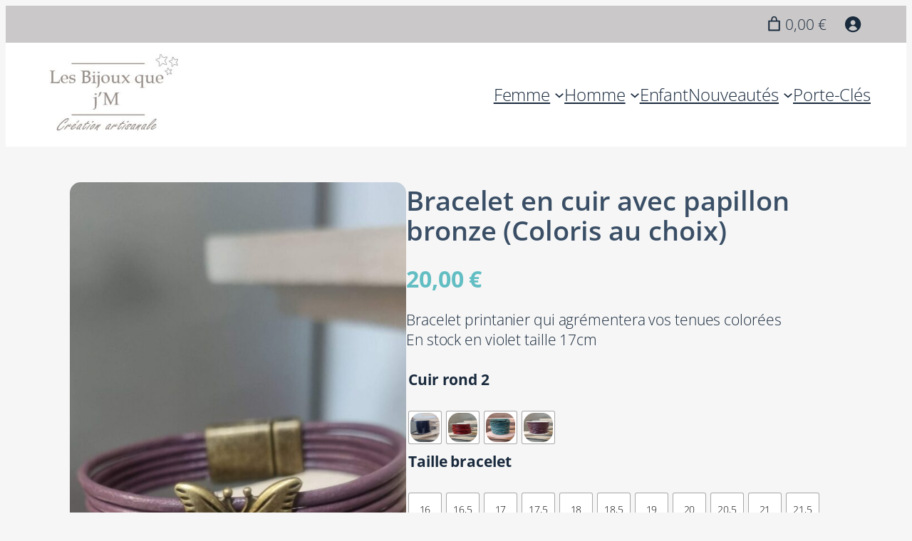

--- FILE ---
content_type: text/html; charset=UTF-8
request_url: https://www.lesbijouxquejm.fr/bracelet-en-cuir-avec-papillon-bronze/
body_size: 76229
content:
<!DOCTYPE html>
<html lang="fr-FR" prefix="og: https://ogp.me/ns#">
<head>
	<meta charset="UTF-8" />
	<meta name="viewport" content="width=device-width, initial-scale=1" />
<script>window._wca = window._wca || [];</script>

<!-- Optimisation des moteurs de recherche par Rank Math - https://rankmath.com/ -->
<meta name="description" content="Offrez vous le bijou Bracelet en cuir avec papillon bronze (Coloris au choix) : une création artisanale, un produit unique, pour mettre en valeur avec style vos meilleures tenues."/>
<meta name="robots" content="follow, index, max-snippet:-1, max-video-preview:-1, max-image-preview:large"/>
<link rel="canonical" href="https://www.lesbijouxquejm.fr/bracelet-en-cuir-avec-papillon-bronze/" />
<meta property="og:locale" content="fr_FR" />
<meta property="og:type" content="product" />
<meta property="og:title" content="Bracelet en cuir avec papillon bronze (Coloris au choix) - Les Bijoux que J&#039;M" />
<meta property="og:description" content="Offrez vous le bijou Bracelet en cuir avec papillon bronze (Coloris au choix) : une création artisanale, un produit unique, pour mettre en valeur avec style vos meilleures tenues." />
<meta property="og:url" content="https://www.lesbijouxquejm.fr/bracelet-en-cuir-avec-papillon-bronze/" />
<meta property="og:site_name" content="Les Bijoux que J&#039;M" />
<meta property="og:updated_time" content="2025-07-06T16:25:16+02:00" />
<meta property="og:image" content="https://www.lesbijouxquejm.fr/wp-content/uploads/2022/06/2CO6SM-20E-scaled.jpg" />
<meta property="og:image:secure_url" content="https://www.lesbijouxquejm.fr/wp-content/uploads/2022/06/2CO6SM-20E-scaled.jpg" />
<meta property="og:image:width" content="865" />
<meta property="og:image:height" content="1920" />
<meta property="og:image:alt" content="Bracelet femme en cuir rond violet et papillon bronze" />
<meta property="og:image:type" content="image/jpeg" />
<meta name="twitter:card" content="summary_large_image" />
<meta name="twitter:title" content="Bracelet en cuir avec papillon bronze (Coloris au choix) - Les Bijoux que J&#039;M" />
<meta name="twitter:description" content="Offrez vous le bijou Bracelet en cuir avec papillon bronze (Coloris au choix) : une création artisanale, un produit unique, pour mettre en valeur avec style vos meilleures tenues." />
<meta name="twitter:image" content="https://www.lesbijouxquejm.fr/wp-content/uploads/2022/06/2CO6SM-20E-scaled.jpg" />
<meta name="twitter:label1" content="Prix" />
<meta name="twitter:data1" content="20,00&nbsp;&euro;" />
<meta name="twitter:label2" content="Disponibilité" />
<meta name="twitter:data2" content="Rupture de stock" />
<script type="application/ld+json" class="rank-math-schema">{"@context":"https://schema.org","@graph":[{"@type":"Place","@id":"https://www.lesbijouxquejm.fr/#place","address":{"@type":"PostalAddress","streetAddress":"Les Gendres, 5199 route de la Montagne","addressLocality":"CROTS","postalCode":"05200","addressRegion":"PROVENCE-ALPES-COTE-D'AZUR","addressCountry":"F"}},{"@type":["JewelryStore","Organization"],"@id":"https://www.lesbijouxquejm.fr/#organization","name":"Les Bijoux que j'M","url":"https://www.lesbijouxquejm.com","sameAs":["https://www.facebook.com/lesbijouxquejaimeparvalerie","https://www.instagram.com/les_bijoux_que_jm/"],"address":{"@type":"PostalAddress","streetAddress":"Les Gendres, 5199 route de la Montagne","addressLocality":"CROTS","postalCode":"05200","addressRegion":"PROVENCE-ALPES-COTE-D'AZUR","addressCountry":"F"},"logo":{"@type":"ImageObject","@id":"https://www.lesbijouxquejm.fr/#logo","url":"https://www.lesbijouxquejm.fr/wp-content/uploads/2022/05/bijoux-que-jm-e1653655278232-150x150.jpg","contentUrl":"https://www.lesbijouxquejm.fr/wp-content/uploads/2022/05/bijoux-que-jm-e1653655278232-150x150.jpg","caption":"Les Bijoux que J'M","inLanguage":"fr-FR"},"openingHours":["Monday,Tuesday,Wednesday,Thursday,Friday,Saturday 09:00-18:00"],"description":"Artisan cr\u00e9atrice de bijoux en cuir faits main, situ\u00e9e \u00e0 Crots dans les Hautes-Alpes entre Gap et Brian\u00e7on. Je cr\u00e9e pour vous des pi\u00e8ces uniques ou de tr\u00e8s petite s\u00e9rie que vous serez les seul(e)s \u00e0 porter \u2013 bracelet, bague, collier et boucle d\u2019oreille","location":{"@id":"https://www.lesbijouxquejm.fr/#place"},"image":{"@id":"https://www.lesbijouxquejm.fr/#logo"},"telephone":"+336.15.81.66.55"},{"@type":"WebSite","@id":"https://www.lesbijouxquejm.fr/#website","url":"https://www.lesbijouxquejm.fr","name":"Les Bijoux que J'M","alternateName":"lesbijouxquejm","publisher":{"@id":"https://www.lesbijouxquejm.fr/#organization"},"inLanguage":"fr-FR"},{"@type":"ImageObject","@id":"https://www.lesbijouxquejm.fr/wp-content/uploads/2022/06/2CO6SM-20E-scaled.jpg","url":"https://www.lesbijouxquejm.fr/wp-content/uploads/2022/06/2CO6SM-20E-scaled.jpg","width":"865","height":"1920","caption":"Bracelet femme en cuir rond violet et papillon bronze","inLanguage":"fr-FR"},{"@type":"ItemPage","@id":"https://www.lesbijouxquejm.fr/bracelet-en-cuir-avec-papillon-bronze/#webpage","url":"https://www.lesbijouxquejm.fr/bracelet-en-cuir-avec-papillon-bronze/","name":"Bracelet en cuir avec papillon bronze (Coloris au choix) - Les Bijoux que J&#039;M","datePublished":"2022-06-02T16:57:30+02:00","dateModified":"2025-07-06T16:25:16+02:00","isPartOf":{"@id":"https://www.lesbijouxquejm.fr/#website"},"primaryImageOfPage":{"@id":"https://www.lesbijouxquejm.fr/wp-content/uploads/2022/06/2CO6SM-20E-scaled.jpg"},"inLanguage":"fr-FR"},{"@type":"Product","name":"Bracelet en cuir avec papillon bronze (Coloris au choix) - Les Bijoux que J&#039;M","description":"Offrez vous le bijou Bracelet en cuir avec papillon bronze (Coloris au choix) : une cr\u00e9ation artisanale, un produit unique, pour mettre en valeur avec style vos meilleures tenues.","sku":"2co6sc","category":"Bijou cuir Femme","mainEntityOfPage":{"@id":"https://www.lesbijouxquejm.fr/bracelet-en-cuir-avec-papillon-bronze/#webpage"},"image":[{"@type":"ImageObject","url":"https://www.lesbijouxquejm.fr/wp-content/uploads/2022/06/2CO6SM-20E-scaled.jpg","height":"1920","width":"865"},{"@type":"ImageObject","url":"https://www.lesbijouxquejm.fr/wp-content/uploads/2022/05/2CO-scaled.jpg","height":"1920","width":"1920"},{"@type":"ImageObject","url":"https://www.lesbijouxquejm.fr/wp-content/uploads/2022/05/papcrd1-1-scaled.jpg","height":"1920","width":"1920"},{"@type":"ImageObject","url":"https://www.lesbijouxquejm.fr/wp-content/uploads/2022/05/cuirrd2bleumarine.jpg","height":"1904","width":"1392"},{"@type":"ImageObject","url":"https://www.lesbijouxquejm.fr/wp-content/uploads/2022/05/cuirrd2rouge-scaled.jpg","height":"1920","width":"865"},{"@type":"ImageObject","url":"https://www.lesbijouxquejm.fr/wp-content/uploads/2022/06/cuirrd2violet-scaled.jpg","height":"1920","width":"865"},{"@type":"ImageObject","url":"https://www.lesbijouxquejm.fr/wp-content/uploads/2022/05/cuirrd2turquoise-scaled.jpg","height":"1920","width":"865"}],"offers":{"@type":"Offer","price":"20.00","priceValidUntil":"2027-12-31","priceCurrency":"EUR","availability":"http://schema.org/OutOfStock","seller":{"@type":"Organization","@id":"https://www.lesbijouxquejm.fr/","name":"Les Bijoux que J'M","url":"https://www.lesbijouxquejm.fr","logo":""},"url":"https://www.lesbijouxquejm.fr/bracelet-en-cuir-avec-papillon-bronze/"},"@id":"https://www.lesbijouxquejm.fr/bracelet-en-cuir-avec-papillon-bronze/#richSnippet"}]}</script>
<!-- /Extension Rank Math WordPress SEO -->

<title>Bracelet en cuir avec papillon bronze (Coloris au choix) - Les Bijoux que J&#039;M</title>
<link rel='dns-prefetch' href='//stats.wp.com' />
<link rel='dns-prefetch' href='//capi-automation.s3.us-east-2.amazonaws.com' />
<link rel='dns-prefetch' href='//www.googletagmanager.com' />

<link rel="alternate" title="oEmbed (JSON)" type="application/json+oembed" href="https://www.lesbijouxquejm.fr/wp-json/oembed/1.0/embed?url=https%3A%2F%2Fwww.lesbijouxquejm.fr%2Fbracelet-en-cuir-avec-papillon-bronze%2F" />
<link rel="alternate" title="oEmbed (XML)" type="text/xml+oembed" href="https://www.lesbijouxquejm.fr/wp-json/oembed/1.0/embed?url=https%3A%2F%2Fwww.lesbijouxquejm.fr%2Fbracelet-en-cuir-avec-papillon-bronze%2F&#038;format=xml" />
<style id='wp-img-auto-sizes-contain-inline-css'>
img:is([sizes=auto i],[sizes^="auto," i]){contain-intrinsic-size:3000px 1500px}
/*# sourceURL=wp-img-auto-sizes-contain-inline-css */
</style>
<style id='wp-block-paragraph-inline-css'>
.is-small-text{font-size:.875em}.is-regular-text{font-size:1em}.is-large-text{font-size:2.25em}.is-larger-text{font-size:3em}.has-drop-cap:not(:focus):first-letter{float:left;font-size:8.4em;font-style:normal;font-weight:100;line-height:.68;margin:.05em .1em 0 0;text-transform:uppercase}body.rtl .has-drop-cap:not(:focus):first-letter{float:none;margin-left:.1em}p.has-drop-cap.has-background{overflow:hidden}:root :where(p.has-background){padding:1.25em 2.375em}:where(p.has-text-color:not(.has-link-color)) a{color:inherit}p.has-text-align-left[style*="writing-mode:vertical-lr"],p.has-text-align-right[style*="writing-mode:vertical-rl"]{rotate:180deg}
/*# sourceURL=https://www.lesbijouxquejm.fr/wp-includes/blocks/paragraph/style.min.css */
</style>
<link data-minify="1" rel='stylesheet' id='wc-blocks-style-css' href='https://www.lesbijouxquejm.fr/wp-content/cache/min/1/wp-content/plugins/woocommerce/assets/client/blocks/wc-blocks.css?ver=1765992965' media='all' />
<style id='wc-blocks-style-inline-css'>
:root{--drawer-width: 480px}
/*# sourceURL=wc-blocks-style-inline-css */
</style>
<link data-minify="1" rel='stylesheet' id='wc-blocks-style-mini-cart-contents-css' href='https://www.lesbijouxquejm.fr/wp-content/cache/min/1/wp-content/plugins/woocommerce/assets/client/blocks/mini-cart-contents.css?ver=1765992965' media='all' />
<link data-minify="1" rel='stylesheet' id='wc-blocks-packages-style-css' href='https://www.lesbijouxquejm.fr/wp-content/cache/min/1/wp-content/plugins/woocommerce/assets/client/blocks/packages-style.css?ver=1765992965' media='all' />
<link data-minify="1" rel='stylesheet' id='wc-blocks-style-mini-cart-css' href='https://www.lesbijouxquejm.fr/wp-content/cache/min/1/wp-content/plugins/woocommerce/assets/client/blocks/mini-cart.css?ver=1765992965' media='all' />
<link data-minify="1" rel='stylesheet' id='wc-blocks-style-customer-account-css' href='https://www.lesbijouxquejm.fr/wp-content/cache/min/1/wp-content/plugins/woocommerce/assets/client/blocks/customer-account.css?ver=1765992965' media='all' />
<style id='wp-block-group-inline-css'>
.wp-block-group{box-sizing:border-box}:where(.wp-block-group.wp-block-group-is-layout-constrained){position:relative}
/*# sourceURL=https://www.lesbijouxquejm.fr/wp-includes/blocks/group/style.min.css */
</style>
<style id='wp-block-site-logo-inline-css'>
.wp-block-site-logo{box-sizing:border-box;line-height:0}.wp-block-site-logo a{display:inline-block;line-height:0}.wp-block-site-logo.is-default-size img{height:auto;width:120px}.wp-block-site-logo img{height:auto;max-width:100%}.wp-block-site-logo a,.wp-block-site-logo img{border-radius:inherit}.wp-block-site-logo.aligncenter{margin-left:auto;margin-right:auto;text-align:center}:root :where(.wp-block-site-logo.is-style-rounded){border-radius:9999px}
/*# sourceURL=https://www.lesbijouxquejm.fr/wp-includes/blocks/site-logo/style.min.css */
</style>
<style id='wp-block-navigation-link-inline-css'>
.wp-block-navigation .wp-block-navigation-item__label{overflow-wrap:break-word}.wp-block-navigation .wp-block-navigation-item__description{display:none}.link-ui-tools{outline:1px solid #f0f0f0;padding:8px}.link-ui-block-inserter{padding-top:8px}.link-ui-block-inserter__back{margin-left:8px;text-transform:uppercase}
/*# sourceURL=https://www.lesbijouxquejm.fr/wp-includes/blocks/navigation-link/style.min.css */
</style>
<link rel='stylesheet' id='wp-block-navigation-css' href='https://www.lesbijouxquejm.fr/wp-includes/blocks/navigation/style.min.css?ver=6.9' media='all' />
<link data-minify="1" rel='stylesheet' id='wc-blocks-style-product-image-css' href='https://www.lesbijouxquejm.fr/wp-content/cache/min/1/wp-content/plugins/woocommerce/assets/client/blocks/product-image.css?ver=1765992965' media='all' />
<style id='woocommerce-product-gallery-large-image-next-previous-style-inline-css'>
@keyframes wc-skeleton-shimmer{to{transform:translateX(100%)}}:where(.wc-block-next-previous-buttons)[hidden]{display:none!important}:where(.wc-block-next-previous-buttons__icon){color:inherit}:where(.wc-block-next-previous-buttons__icon--left){padding:2px 2px 0 0}:where(.wc-block-next-previous-buttons__icon--right){padding:2px 0 0 2px}:where(.rtl) :where(.wc-block-next-previous-buttons__icon--left){padding:2px 0 0 2px}:where(.rtl) :where(.wc-block-next-previous-buttons__icon--right){padding:2px 2px 0 0}:where(.wc-block-next-previous-buttons__button){background:#fff;border:none;cursor:pointer;font-size:12px;height:40px;outline-offset:-2px;padding:0;pointer-events:all;width:40px;z-index:22}:where(.wc-block-next-previous-buttons__button[aria-disabled=true]){cursor:not-allowed}:where(.wc-block-next-previous-buttons__button[aria-disabled=true]) :where(.wc-block-next-previous-buttons__icon){opacity:30%}

/*# sourceURL=https://www.lesbijouxquejm.fr/wp-content/plugins/woocommerce/assets/client/blocks/woocommerce/product-gallery-large-image-next-previous-style.css */
</style>
<link data-minify="1" rel='stylesheet' id='woocommerce-product-gallery-style-css' href='https://www.lesbijouxquejm.fr/wp-content/cache/min/1/wp-content/plugins/woocommerce/assets/client/blocks/woocommerce/product-gallery-style.css?ver=1765992965' media='all' />
<style id='wp-block-post-title-inline-css'>
.wp-block-post-title{box-sizing:border-box;word-break:break-word}.wp-block-post-title :where(a){display:inline-block;font-family:inherit;font-size:inherit;font-style:inherit;font-weight:inherit;letter-spacing:inherit;line-height:inherit;text-decoration:inherit}
/*# sourceURL=https://www.lesbijouxquejm.fr/wp-includes/blocks/post-title/style.min.css */
</style>
<style id='woocommerce-product-price-style-inline-css'>
@keyframes wc-skeleton-shimmer{to{transform:translateX(100%)}}.wc-block-components-product-price--align-left{display:block;text-align:left}.wc-block-components-product-price--align-center{display:block;text-align:center}.wc-block-components-product-price--align-right{display:block;text-align:right}.wc-block-components-product-price{display:block}.wc-block-components-product-price[hidden]{display:none}.wc-block-components-product-price .wc-block-all-products .wc-block-components-product-price{margin-bottom:12px}.wc-block-components-product-price ins{text-decoration:none}.wc-block-components-product-price .woocommerce-Price-amount{white-space:nowrap}.wc-block-components-product-price__value.is-discounted{margin-left:.5em}.is-loading .wc-block-components-product-price:before{background-color:currentColor!important;border:0!important;border-radius:.25rem;box-shadow:none;color:currentColor!important;content:".";display:block;display:inline-block;line-height:1;max-width:100%!important;opacity:.15;outline:0!important;overflow:hidden!important;pointer-events:none;position:relative!important;width:100%;width:5em;z-index:1}.is-loading .wc-block-components-product-price:before>*{visibility:hidden}.is-loading .wc-block-components-product-price:before:after{animation:loading__animation 1.5s ease-in-out infinite;background-image:linear-gradient(90deg,currentColor,hsla(0,0%,96%,.302),currentColor);background-repeat:no-repeat;content:" ";display:block;height:100%;left:0;position:absolute;right:0;top:0;transform:translateX(-100%)}@keyframes loading__animation{to{transform:translateX(100%)}}@media screen and (prefers-reduced-motion:reduce){.is-loading .wc-block-components-product-price:before{animation:none}}

/*# sourceURL=https://www.lesbijouxquejm.fr/wp-content/plugins/woocommerce/assets/client/blocks/product-price.css */
</style>
<link data-minify="1" rel='stylesheet' id='wc-blocks-style-product-summary-css' href='https://www.lesbijouxquejm.fr/wp-content/cache/min/1/wp-content/plugins/woocommerce/assets/client/blocks/product-summary.css?ver=1765992965' media='all' />
<style id='woocommerce-add-to-cart-form-style-inline-css'>
@keyframes wc-skeleton-shimmer{to{transform:translateX(100%)}}.wc-block-components-skeleton{display:flex;flex-direction:column;gap:1rem}.wc-block-components-skeleton__element{background:color-mix(in srgb,currentColor 5%,transparent);border:none;border-radius:4px;overflow:hidden;position:relative}.wc-block-components-skeleton__element:after{animation:wc-skeleton-shimmer 1.25s infinite;background:linear-gradient(90deg,transparent,color-mix(in srgb,currentColor 5%,transparent) 50%,transparent);content:"";inset:0;position:absolute;transform:translateX(-100%)}@media(prefers-reduced-motion:reduce){.wc-block-components-skeleton__element:after{animation:none}}.wc-block-components-skeleton__element--static:after{display:none}.wc-block-components-quantity-selector{border:1px solid color-mix(in srgb,currentColor 30%,transparent);border-radius:4px;box-sizing:border-box;display:flex;margin:0 0 .25em;position:relative;width:107px}.wc-block-components-quantity-selector input.wc-block-components-quantity-selector__input{appearance:textfield;background:transparent;border:0;box-shadow:none;color:currentColor;flex:1 1 auto;font-size:var(--wp--preset--font-size--small,14px);line-height:20px;line-height:1;margin:0;min-width:40px;order:2;padding:.4em 0;text-align:center;vertical-align:middle}.wc-block-components-quantity-selector input.wc-block-components-quantity-selector__input:focus{box-shadow:inset 0 0 1px 1px currentColor;outline:none}.wc-block-components-quantity-selector input.wc-block-components-quantity-selector__input:disabled{opacity:.6}.wc-block-components-quantity-selector input::-webkit-inner-spin-button,.wc-block-components-quantity-selector input::-webkit-outer-spin-button{-webkit-appearance:none;margin:0}.wc-block-components-quantity-selector .wc-block-components-quantity-selector__button{background:none transparent;border:0;box-shadow:none;color:currentColor;cursor:pointer;font-size:.9em;font-style:normal;font-weight:400;margin:0;min-width:30px;opacity:.6;padding:0;text-align:center;text-decoration:none}.wc-block-components-quantity-selector .wc-block-components-quantity-selector__button:focus{box-shadow:inset 0 0 1px 1px currentColor;outline:none}.wc-block-components-quantity-selector .wc-block-components-quantity-selector__button:focus,.wc-block-components-quantity-selector .wc-block-components-quantity-selector__button:hover{opacity:1}.wc-block-components-quantity-selector .wc-block-components-quantity-selector__button:disabled{box-shadow:none;cursor:default;opacity:.6}.wc-block-components-quantity-selector>.wc-block-components-quantity-selector__button--minus{border-radius:4px 0 0 4px;order:1}.wc-block-components-quantity-selector>.wc-block-components-quantity-selector__button--plus{border-radius:0 4px 4px 0;order:3}.wc-block-components-quantity-selector[hidden]{display:none}.theme-twentyseventeen .wc-block-components-quantity-selector .wc-block-components-quantity-selector__button:focus,.theme-twentyseventeen .wc-block-components-quantity-selector .wc-block-components-quantity-selector__button:hover{background:none transparent}.wc-block-add-to-cart-form .input-text{font-size:var(--wp--preset--font-size--small);padding:.9rem 1.1rem}.wp-block-woocommerce-add-to-cart-form{width:unset}.wp-block-woocommerce-add-to-cart-form .variations_button,.wp-block-woocommerce-add-to-cart-form form.cart{display:grid;grid-auto-flow:column;grid-template-columns:min-content auto auto}.wp-block-woocommerce-add-to-cart-form .variations_button:before,.wp-block-woocommerce-add-to-cart-form form.cart:before{grid-column:1/-1}.wp-block-woocommerce-add-to-cart-form .variations_button .quantity,.wp-block-woocommerce-add-to-cart-form form.cart .quantity{align-items:stretch;display:inline-flex}.wp-block-woocommerce-add-to-cart-form .variations_button>:not(.quantity),.wp-block-woocommerce-add-to-cart-form form.cart>:not(.quantity){grid-column:1/-1}.wp-block-woocommerce-add-to-cart-form .variations_button>.single_add_to_cart_button,.wp-block-woocommerce-add-to-cart-form form.cart>.single_add_to_cart_button{grid-column:2/3;justify-self:start}.wp-block-woocommerce-add-to-cart-form .variations_button>.quantity:not(.wc-block-components-quantity-selector) .qty,.wp-block-woocommerce-add-to-cart-form form.cart>.quantity:not(.wc-block-components-quantity-selector) .qty{margin-right:.5em;padding:0 5px}.wp-block-woocommerce-add-to-cart-form .variations_button.grouped_form,.wp-block-woocommerce-add-to-cart-form form.cart.grouped_form{width:fit-content;word-break:normal}.wp-block-woocommerce-add-to-cart-form .variations_button.grouped_form button[type=submit],.wp-block-woocommerce-add-to-cart-form form.cart.grouped_form button[type=submit]{grid-column:1/-1}.wp-block-woocommerce-add-to-cart-form .quantity{margin-right:4px}.wp-block-woocommerce-add-to-cart-form .quantity .qty{box-sizing:content-box;text-align:center;width:3.631em}div.wc-block-add-to-cart-form.wc-block-add-to-cart-form--stepper form.cart div.wc-block-components-quantity-selector.quantity{background-color:#fff;display:inline-flex;grid-column:1;margin-bottom:0;margin-right:.5em;width:unset}div.wc-block-add-to-cart-form.wc-block-add-to-cart-form--stepper table.woocommerce-grouped-product-list.group_table>tbody td .wc-block-components-quantity-selector input.input-text.qty.text{min-width:60px}div.wc-block-add-to-cart-form.wc-block-add-to-cart-form--stepper table.woocommerce-grouped-product-list.group_table>tbody td.woocommerce-grouped-product-list-item__label,div.wc-block-add-to-cart-form.wc-block-add-to-cart-form--stepper table.woocommerce-grouped-product-list.group_table>tbody td.woocommerce-grouped-product-list-item__price{vertical-align:middle}div.wc-block-add-to-cart-form.wc-block-add-to-cart-form--stepper .woocommerce-variation-add-to-cart.variations_button.woocommerce-variation-add-to-cart-disabled .wc-block-components-quantity-selector,div.wc-block-add-to-cart-form.wc-block-add-to-cart-form--stepper .woocommerce-variation-add-to-cart.variations_button.woocommerce-variation-add-to-cart-enabled .wc-block-components-quantity-selector{height:unset}div.wc-block-add-to-cart-form.wc-block-add-to-cart-form--stepper .wc-block-components-quantity-selector .input-text{font-size:var(--wp--preset--font-size--small)}div.wc-block-add-to-cart-form.wc-block-add-to-cart-form--stepper .wc-block-components-quantity-selector input[type=number]::-webkit-inner-spin-button,div.wc-block-add-to-cart-form.wc-block-add-to-cart-form--stepper .wc-block-components-quantity-selector input[type=number]::-webkit-outer-spin-button{-webkit-appearance:none;margin:0}div.wc-block-add-to-cart-form.wc-block-add-to-cart-form--stepper .wc-block-components-quantity-selector input[type=number].input-text.qty.text{-moz-appearance:textfield;border:unset;font-size:var(--wp--preset--font-size--small);margin:0;margin-right:unset;order:2;padding:.9rem 0;text-align:center}.wp-block-woocommerce-single-product .wc-block-add-to-cart-form.wc-block-add-to-cart-form--stepper .wc-block-components-quantity-selector{width:107px}:where(.wp-block-woocommerce-add-to-cart-form>*+*){margin-top:12px;padding:0 4px}:where(.wp-block-woocommerce-add-to-cart-form .wcpay-express-checkout-wrapper){padding:0}

/*# sourceURL=https://www.lesbijouxquejm.fr/wp-content/plugins/woocommerce/assets/client/blocks/woocommerce/add-to-cart-form-style.css */
</style>
<link data-minify="1" rel='stylesheet' id='wc-blocks-style-store-notices-css' href='https://www.lesbijouxquejm.fr/wp-content/cache/min/1/wp-content/plugins/woocommerce/assets/client/blocks/store-notices.css?ver=1765992965' media='all' />
<style id='wp-block-post-terms-inline-css'>
.wp-block-post-terms{box-sizing:border-box}.wp-block-post-terms .wp-block-post-terms__separator{white-space:pre-wrap}
/*# sourceURL=https://www.lesbijouxquejm.fr/wp-includes/blocks/post-terms/style.min.css */
</style>
<link data-minify="1" rel='stylesheet' id='wc-blocks-style-product-sku-css' href='https://www.lesbijouxquejm.fr/wp-content/cache/min/1/wp-content/plugins/woocommerce/assets/client/blocks/product-sku.css?ver=1765992965' media='all' />
<style id='wp-block-columns-inline-css'>
.wp-block-columns{box-sizing:border-box;display:flex;flex-wrap:wrap!important}@media (min-width:782px){.wp-block-columns{flex-wrap:nowrap!important}}.wp-block-columns{align-items:normal!important}.wp-block-columns.are-vertically-aligned-top{align-items:flex-start}.wp-block-columns.are-vertically-aligned-center{align-items:center}.wp-block-columns.are-vertically-aligned-bottom{align-items:flex-end}@media (max-width:781px){.wp-block-columns:not(.is-not-stacked-on-mobile)>.wp-block-column{flex-basis:100%!important}}@media (min-width:782px){.wp-block-columns:not(.is-not-stacked-on-mobile)>.wp-block-column{flex-basis:0;flex-grow:1}.wp-block-columns:not(.is-not-stacked-on-mobile)>.wp-block-column[style*=flex-basis]{flex-grow:0}}.wp-block-columns.is-not-stacked-on-mobile{flex-wrap:nowrap!important}.wp-block-columns.is-not-stacked-on-mobile>.wp-block-column{flex-basis:0;flex-grow:1}.wp-block-columns.is-not-stacked-on-mobile>.wp-block-column[style*=flex-basis]{flex-grow:0}:where(.wp-block-columns){margin-bottom:1.75em}:where(.wp-block-columns.has-background){padding:1.25em 2.375em}.wp-block-column{flex-grow:1;min-width:0;overflow-wrap:break-word;word-break:break-word}.wp-block-column.is-vertically-aligned-top{align-self:flex-start}.wp-block-column.is-vertically-aligned-center{align-self:center}.wp-block-column.is-vertically-aligned-bottom{align-self:flex-end}.wp-block-column.is-vertically-aligned-stretch{align-self:stretch}.wp-block-column.is-vertically-aligned-bottom,.wp-block-column.is-vertically-aligned-center,.wp-block-column.is-vertically-aligned-top{width:100%}
/*# sourceURL=https://www.lesbijouxquejm.fr/wp-includes/blocks/columns/style.min.css */
</style>
<style id='wp-block-table-inline-css'>
.wp-block-table{overflow-x:auto}.wp-block-table table{border-collapse:collapse;width:100%}.wp-block-table thead{border-bottom:3px solid}.wp-block-table tfoot{border-top:3px solid}.wp-block-table td,.wp-block-table th{border:1px solid;padding:.5em}.wp-block-table .has-fixed-layout{table-layout:fixed;width:100%}.wp-block-table .has-fixed-layout td,.wp-block-table .has-fixed-layout th{word-break:break-word}.wp-block-table.aligncenter,.wp-block-table.alignleft,.wp-block-table.alignright{display:table;width:auto}.wp-block-table.aligncenter td,.wp-block-table.aligncenter th,.wp-block-table.alignleft td,.wp-block-table.alignleft th,.wp-block-table.alignright td,.wp-block-table.alignright th{word-break:break-word}.wp-block-table .has-subtle-light-gray-background-color{background-color:#f3f4f5}.wp-block-table .has-subtle-pale-green-background-color{background-color:#e9fbe5}.wp-block-table .has-subtle-pale-blue-background-color{background-color:#e7f5fe}.wp-block-table .has-subtle-pale-pink-background-color{background-color:#fcf0ef}.wp-block-table.is-style-stripes{background-color:initial;border-collapse:inherit;border-spacing:0}.wp-block-table.is-style-stripes tbody tr:nth-child(odd){background-color:#f0f0f0}.wp-block-table.is-style-stripes.has-subtle-light-gray-background-color tbody tr:nth-child(odd){background-color:#f3f4f5}.wp-block-table.is-style-stripes.has-subtle-pale-green-background-color tbody tr:nth-child(odd){background-color:#e9fbe5}.wp-block-table.is-style-stripes.has-subtle-pale-blue-background-color tbody tr:nth-child(odd){background-color:#e7f5fe}.wp-block-table.is-style-stripes.has-subtle-pale-pink-background-color tbody tr:nth-child(odd){background-color:#fcf0ef}.wp-block-table.is-style-stripes td,.wp-block-table.is-style-stripes th{border-color:#0000}.wp-block-table.is-style-stripes{border-bottom:1px solid #f0f0f0}.wp-block-table .has-border-color td,.wp-block-table .has-border-color th,.wp-block-table .has-border-color tr,.wp-block-table .has-border-color>*{border-color:inherit}.wp-block-table table[style*=border-top-color] tr:first-child,.wp-block-table table[style*=border-top-color] tr:first-child td,.wp-block-table table[style*=border-top-color] tr:first-child th,.wp-block-table table[style*=border-top-color]>*,.wp-block-table table[style*=border-top-color]>* td,.wp-block-table table[style*=border-top-color]>* th{border-top-color:inherit}.wp-block-table table[style*=border-top-color] tr:not(:first-child){border-top-color:initial}.wp-block-table table[style*=border-right-color] td:last-child,.wp-block-table table[style*=border-right-color] th,.wp-block-table table[style*=border-right-color] tr,.wp-block-table table[style*=border-right-color]>*{border-right-color:inherit}.wp-block-table table[style*=border-bottom-color] tr:last-child,.wp-block-table table[style*=border-bottom-color] tr:last-child td,.wp-block-table table[style*=border-bottom-color] tr:last-child th,.wp-block-table table[style*=border-bottom-color]>*,.wp-block-table table[style*=border-bottom-color]>* td,.wp-block-table table[style*=border-bottom-color]>* th{border-bottom-color:inherit}.wp-block-table table[style*=border-bottom-color] tr:not(:last-child){border-bottom-color:initial}.wp-block-table table[style*=border-left-color] td:first-child,.wp-block-table table[style*=border-left-color] th,.wp-block-table table[style*=border-left-color] tr,.wp-block-table table[style*=border-left-color]>*{border-left-color:inherit}.wp-block-table table[style*=border-style] td,.wp-block-table table[style*=border-style] th,.wp-block-table table[style*=border-style] tr,.wp-block-table table[style*=border-style]>*{border-style:inherit}.wp-block-table table[style*=border-width] td,.wp-block-table table[style*=border-width] th,.wp-block-table table[style*=border-width] tr,.wp-block-table table[style*=border-width]>*{border-style:inherit;border-width:inherit}
/*# sourceURL=https://www.lesbijouxquejm.fr/wp-includes/blocks/table/style.min.css */
</style>
<link data-minify="1" rel='stylesheet' id='wc-blocks-style-product-specifications-css' href='https://www.lesbijouxquejm.fr/wp-content/cache/min/1/wp-content/plugins/woocommerce/assets/client/blocks/product-specifications.css?ver=1765992965' media='all' />
<link data-minify="1" rel='stylesheet' id='wc-blocks-style-product-reviews-title-css' href='https://www.lesbijouxquejm.fr/wp-content/cache/min/1/wp-content/plugins/woocommerce/assets/client/blocks/product-reviews-title.css?ver=1765992965' media='all' />
<style id='woocommerce-product-review-form-style-inline-css'>
@keyframes wc-skeleton-shimmer{to{transform:translateX(100%)}}:where(.wp-block-woocommerce-product-review-form) input:not([type=submit]),:where(.wp-block-woocommerce-product-review-form) textarea{border:1px solid #949494;font-family:inherit;font-size:1em}:where(.wp-block-woocommerce-product-review-form) input:where(:not([type=submit]):not([type=checkbox])),:where(.wp-block-woocommerce-product-review-form) textarea{padding:calc(.667em + 2px)}:where(.wp-block-woocommerce-product-review-form) :where(.comment-form-rating button.is-hovered path),:where(.wp-block-woocommerce-product-review-form) :where(.comment-form-rating button.is-selected path){fill:currentColor}.wp-block-woocommerce-product-review-form{box-sizing:border-box}.wp-block-woocommerce-product-review-form[style*=font-weight].comment-respond :where(.comment-reply-title){font-weight:inherit}.wp-block-woocommerce-product-review-form[style*=font-family].comment-respond :where(.comment-reply-title){font-family:inherit}.wp-block-woocommerce-product-review-form[class*=-font-size].comment-respond :where(.comment-reply-title),.wp-block-woocommerce-product-review-form[style*=font-size].comment-respond :where(.comment-reply-title){font-size:inherit}.wp-block-woocommerce-product-review-form[style*=line-height].comment-respond :where(.comment-reply-title){line-height:inherit}.wp-block-woocommerce-product-review-form[style*=font-style].comment-respond :where(.comment-reply-title){font-style:inherit}.wp-block-woocommerce-product-review-form[style*=letter-spacing].comment-respond :where(.comment-reply-title){letter-spacing:inherit}.wp-block-woocommerce-product-review-form :where(input[type=submit]){box-shadow:none;cursor:pointer;display:inline-block;overflow-wrap:break-word;text-align:center}.wp-block-woocommerce-product-review-form .review-form input:not([type=submit]):not([type=checkbox]):not([type=hidden]),.wp-block-woocommerce-product-review-form .review-form textarea{box-sizing:border-box;display:block;width:100%}.wp-block-woocommerce-product-review-form textarea[name=comment]:focus{outline-offset:-2px}.wp-block-woocommerce-product-review-form .comment-form-author label,.wp-block-woocommerce-product-review-form .comment-form-email label,.wp-block-woocommerce-product-review-form .comment-form-url label{display:block;margin-bottom:.25em}.wp-block-woocommerce-product-review-form .comment-form-cookies-consent{display:flex;gap:.25em}.wp-block-woocommerce-product-review-form .comment-form-cookies-consent #wp-comment-cookies-consent{margin-top:.35em}.wp-block-woocommerce-product-review-form .comment-reply-title{font-size:var(--wp--preset--font-size--medium);font-weight:700;margin-bottom:0}.wp-block-woocommerce-product-review-form .comment-form-rating select{margin-left:.5em}.wp-block-woocommerce-product-review-form .comment-form-rating button{appearance:none;background:transparent;border:none;cursor:pointer;padding:0 1px}.wp-block-woocommerce-product-review-form .comment-form-rating .stars-wrapper:not([hidden]){align-items:center;display:flex;gap:16px}.wp-block-woocommerce-product-review-form .comment-form-rating .stars{align-items:center;display:flex}.wp-block-woocommerce-product-review-form .comment-form-rating .stars svg{display:block}

/*# sourceURL=https://www.lesbijouxquejm.fr/wp-content/plugins/woocommerce/assets/client/blocks/woocommerce/product-review-form-style.css */
</style>
<style id='woocommerce-accordion-group-style-inline-css'>
@keyframes wc-skeleton-shimmer{to{transform:translateX(100%)}}.wp-block-woocommerce-accordion-item{display:grid;grid-template-rows:max-content 0fr}.wp-block-woocommerce-accordion-item.is-open{grid-template-rows:max-content 1fr}.wp-block-woocommerce-accordion-item .accordion-item__heading{color:inherit;margin:0;padding:0}.accordion-item__toggle{align-items:center;background:none;border:none;color:inherit;cursor:pointer;display:flex;font-family:inherit;font-size:inherit;font-weight:inherit;letter-spacing:inherit;line-height:inherit;outline:none;padding:var(--wp--preset--spacing--20,1em) 0;position:relative;text-align:inherit;text-decoration:inherit;text-transform:inherit;width:100%;word-spacing:inherit}.accordion-item__toggle>span{width:100%}.is-layout-flow>.wp-block-woocommerce-accordion-panel,.wp-block-woocommerce-accordion-panel{margin:0;overflow:hidden}.accordion-panel__wrapper{padding-bottom:var(--wp--preset--spacing--20,1em)}.is-style-no-icon .accordion-item__toggle-icon{background-color:unset}.wp-block-woocommerce-accordion-header.icon-position-left .accordion-item__toggle{flex-direction:row-reverse}.accordion-item__toggle:focus-visible{outline:2px solid -webkit-focus-ring-color;outline-offset:2px}@media(prefers-reduced-motion:no-preference){.wp-block-woocommerce-accordion-item .accordion-item__toggle-icon{transition:transform .2s ease-in-out}.wp-block-woocommerce-accordion-item{transition:grid-template-rows .3s ease-out}}.is-open .accordion-item__toggle-icon.has-icon-plus{transform:rotate(45deg)}.is-open .accordion-item__toggle-icon.has-icon-chevron{transform:rotate(-180deg)}.is-open .accordion-item__toggle-icon.has-icon-circlePlus{transform:rotate(45deg)}.is-open .accordion-item__toggle-icon.has-icon-caret{transform:rotate(-180deg)}.is-open .accordion-item__toggle-icon.has-icon-chevronRight{transform:rotate(90deg)}

/*# sourceURL=https://www.lesbijouxquejm.fr/wp-content/plugins/woocommerce/assets/client/blocks/woocommerce/accordion-group-style.css */
</style>
<style id='wp-interactivity-router-animations-inline-css'>
			.wp-interactivity-router-loading-bar {
				position: fixed;
				top: 0;
				left: 0;
				margin: 0;
				padding: 0;
				width: 100vw;
				max-width: 100vw !important;
				height: 4px;
				background-color: #000;
				opacity: 0
			}
			.wp-interactivity-router-loading-bar.start-animation {
				animation: wp-interactivity-router-loading-bar-start-animation 30s cubic-bezier(0.03, 0.5, 0, 1) forwards
			}
			.wp-interactivity-router-loading-bar.finish-animation {
				animation: wp-interactivity-router-loading-bar-finish-animation 300ms ease-in
			}
			@keyframes wp-interactivity-router-loading-bar-start-animation {
				0% { transform: scaleX(0); transform-origin: 0 0; opacity: 1 }
				100% { transform: scaleX(1); transform-origin: 0 0; opacity: 1 }
			}
			@keyframes wp-interactivity-router-loading-bar-finish-animation {
				0% { opacity: 1 }
				50% { opacity: 1 }
				100% { opacity: 0 }
			}
/*# sourceURL=wp-interactivity-router-animations-inline-css */
</style>
<link data-minify="1" rel='stylesheet' id='wc-blocks-style-product-details-css' href='https://www.lesbijouxquejm.fr/wp-content/cache/min/1/wp-content/plugins/woocommerce/assets/client/blocks/product-details.css?ver=1765992965' media='all' />
<style id='wp-block-heading-inline-css'>
h1:where(.wp-block-heading).has-background,h2:where(.wp-block-heading).has-background,h3:where(.wp-block-heading).has-background,h4:where(.wp-block-heading).has-background,h5:where(.wp-block-heading).has-background,h6:where(.wp-block-heading).has-background{padding:1.25em 2.375em}h1.has-text-align-left[style*=writing-mode]:where([style*=vertical-lr]),h1.has-text-align-right[style*=writing-mode]:where([style*=vertical-rl]),h2.has-text-align-left[style*=writing-mode]:where([style*=vertical-lr]),h2.has-text-align-right[style*=writing-mode]:where([style*=vertical-rl]),h3.has-text-align-left[style*=writing-mode]:where([style*=vertical-lr]),h3.has-text-align-right[style*=writing-mode]:where([style*=vertical-rl]),h4.has-text-align-left[style*=writing-mode]:where([style*=vertical-lr]),h4.has-text-align-right[style*=writing-mode]:where([style*=vertical-rl]),h5.has-text-align-left[style*=writing-mode]:where([style*=vertical-lr]),h5.has-text-align-right[style*=writing-mode]:where([style*=vertical-rl]),h6.has-text-align-left[style*=writing-mode]:where([style*=vertical-lr]),h6.has-text-align-right[style*=writing-mode]:where([style*=vertical-rl]){rotate:180deg}
/*# sourceURL=https://www.lesbijouxquejm.fr/wp-includes/blocks/heading/style.min.css */
</style>
<style id='woocommerce-product-template-style-inline-css'>
@keyframes wc-skeleton-shimmer{to{transform:translateX(100%)}}.wc-block-product-template{list-style:none;margin-bottom:0;margin-top:0;max-width:100%;padding:0}.wc-block-product-template.wc-block-product-template{background:none}.wc-block-product-template.is-flex-container{display:flex;flex-direction:row;flex-wrap:wrap;gap:1.25em}.wc-block-product-template.is-flex-container>li{list-style:none;margin:0;width:100%}@media(min-width:600px){.wc-block-product-template.is-flex-container.is-flex-container.columns-2>li{width:calc(50% - .625em)}.wc-block-product-template.is-flex-container.is-flex-container.columns-3>li{width:calc(33.33333% - .83333em)}.wc-block-product-template.is-flex-container.is-flex-container.columns-4>li{width:calc(25% - .9375em)}.wc-block-product-template.is-flex-container.is-flex-container.columns-5>li{width:calc(20% - 1em)}.wc-block-product-template.is-flex-container.is-flex-container.columns-6>li{width:calc(16.66667% - 1.04167em)}}.wc-block-product-template__responsive{grid-gap:1.25em;display:grid}.wc-block-product-template__responsive.columns-2{grid-template-columns:repeat(auto-fill,minmax(max(150px,calc(50% - .625em)),1fr))}.wc-block-product-template__responsive.columns-3{grid-template-columns:repeat(auto-fill,minmax(max(150px,calc(33.33333% - .83333em)),1fr))}.wc-block-product-template__responsive.columns-4{grid-template-columns:repeat(auto-fill,minmax(max(150px,calc(25% - .9375em)),1fr))}.wc-block-product-template__responsive.columns-5{grid-template-columns:repeat(auto-fill,minmax(max(150px,calc(20% - 1em)),1fr))}.wc-block-product-template__responsive.columns-6{grid-template-columns:repeat(auto-fill,minmax(max(150px,calc(16.66667% - 1.04167em)),1fr))}.wc-block-product-template__responsive>li{margin-block-start:0}:where(.wc-block-product-template .wc-block-product)>:not(:last-child){margin-bottom:.75rem;margin-top:0}.is-product-collection-layout-list .wc-block-product:not(:last-child){margin-bottom:1.2rem}.is-product-collection-layout-carousel{container-name:carousel;container-type:inline-size;overflow-x:auto;padding:4px;position:relative;scroll-padding:0 30%;scroll-snap-type:x mandatory;scrollbar-width:none}.is-product-collection-layout-carousel .wc-block-product{flex-basis:0;max-width:400px;min-width:42.5%;scroll-snap-align:center}@container carousel (min-width: 600px){.is-product-collection-layout-carousel .wc-block-product{min-width:28.5%}}@container carousel (min-width: 782px){.is-product-collection-layout-carousel .wc-block-product{min-width:29%}}@container carousel (min-width: 960px){.is-product-collection-layout-carousel .wc-block-product{min-width:22%}}@container carousel (min-width: 1280px){.is-product-collection-layout-carousel .wc-block-product{min-width:18%}}@container carousel (min-width: 1440px){.is-product-collection-layout-carousel .wc-block-product{min-width:15%}}

/*# sourceURL=https://www.lesbijouxquejm.fr/wp-content/plugins/woocommerce/assets/client/blocks/woocommerce/product-template-style.css */
</style>
<style id='woocommerce-product-collection-style-inline-css'>
@keyframes wc-skeleton-shimmer{to{transform:translateX(100%)}}.wp-block-woocommerce-product-collection{margin-bottom:30px}.wp-block-woocommerce-product-collection .wc-block-components-product-stock-indicator{text-align:center}.wp-block-woocommerce-product-collection h2.wp-block-heading{font-size:var(--wp--preset--font-size--small,14px);line-height:20px}@media(max-width:600px)and (hover:none)and (pointer:coarse){.wp-block-woocommerce-product-collection:has(.is-product-collection-layout-carousel) :where(.wc-block-next-previous-buttons.wc-block-next-previous-buttons){display:none}}.wc-block-components-notice-banner .wc-block-components-button.wc-block-components-notice-banner__dismiss[hidden]{display:none}

/*# sourceURL=https://www.lesbijouxquejm.fr/wp-content/plugins/woocommerce/assets/client/blocks/woocommerce/product-collection-style.css */
</style>
<link data-minify="1" rel='stylesheet' id='wc-blocks-style-breadcrumbs-css' href='https://www.lesbijouxquejm.fr/wp-content/cache/min/1/wp-content/plugins/woocommerce/assets/client/blocks/breadcrumbs.css?ver=1765992965' media='all' />
<style id='outermost-icon-block-style-inline-css'>
.wp-block-outermost-icon-block{display:flex;line-height:0}.wp-block-outermost-icon-block.has-border-color{border:none}.wp-block-outermost-icon-block .has-icon-color svg,.wp-block-outermost-icon-block.has-icon-color svg{color:currentColor}.wp-block-outermost-icon-block .has-icon-color:not(.has-no-icon-fill-color) svg,.wp-block-outermost-icon-block.has-icon-color:not(.has-no-icon-fill-color) svg{fill:currentColor}.wp-block-outermost-icon-block .icon-container{box-sizing:border-box}.wp-block-outermost-icon-block a,.wp-block-outermost-icon-block svg{height:100%;transition:transform .1s ease-in-out;width:100%}.wp-block-outermost-icon-block a:hover{transform:scale(1.1)}.wp-block-outermost-icon-block svg{transform:rotate(var(--outermost--icon-block--transform-rotate,0deg)) scaleX(var(--outermost--icon-block--transform-scale-x,1)) scaleY(var(--outermost--icon-block--transform-scale-y,1))}.wp-block-outermost-icon-block .rotate-90,.wp-block-outermost-icon-block.rotate-90{--outermost--icon-block--transform-rotate:90deg}.wp-block-outermost-icon-block .rotate-180,.wp-block-outermost-icon-block.rotate-180{--outermost--icon-block--transform-rotate:180deg}.wp-block-outermost-icon-block .rotate-270,.wp-block-outermost-icon-block.rotate-270{--outermost--icon-block--transform-rotate:270deg}.wp-block-outermost-icon-block .flip-horizontal,.wp-block-outermost-icon-block.flip-horizontal{--outermost--icon-block--transform-scale-x:-1}.wp-block-outermost-icon-block .flip-vertical,.wp-block-outermost-icon-block.flip-vertical{--outermost--icon-block--transform-scale-y:-1}.wp-block-outermost-icon-block .flip-vertical.flip-horizontal,.wp-block-outermost-icon-block.flip-vertical.flip-horizontal{--outermost--icon-block--transform-scale-x:-1;--outermost--icon-block--transform-scale-y:-1}

/*# sourceURL=https://www.lesbijouxquejm.fr/wp-content/plugins/icon-block/build/style.css */
</style>
<link rel='stylesheet' id='wp-block-social-links-css' href='https://www.lesbijouxquejm.fr/wp-includes/blocks/social-links/style.min.css?ver=6.9' media='all' />
<style id='wp-block-button-inline-css'>
.wp-block-button__link{align-content:center;box-sizing:border-box;cursor:pointer;display:inline-block;height:100%;text-align:center;word-break:break-word}.wp-block-button__link.aligncenter{text-align:center}.wp-block-button__link.alignright{text-align:right}:where(.wp-block-button__link){border-radius:9999px;box-shadow:none;padding:calc(.667em + 2px) calc(1.333em + 2px);text-decoration:none}.wp-block-button[style*=text-decoration] .wp-block-button__link{text-decoration:inherit}.wp-block-buttons>.wp-block-button.has-custom-width{max-width:none}.wp-block-buttons>.wp-block-button.has-custom-width .wp-block-button__link{width:100%}.wp-block-buttons>.wp-block-button.has-custom-font-size .wp-block-button__link{font-size:inherit}.wp-block-buttons>.wp-block-button.wp-block-button__width-25{width:calc(25% - var(--wp--style--block-gap, .5em)*.75)}.wp-block-buttons>.wp-block-button.wp-block-button__width-50{width:calc(50% - var(--wp--style--block-gap, .5em)*.5)}.wp-block-buttons>.wp-block-button.wp-block-button__width-75{width:calc(75% - var(--wp--style--block-gap, .5em)*.25)}.wp-block-buttons>.wp-block-button.wp-block-button__width-100{flex-basis:100%;width:100%}.wp-block-buttons.is-vertical>.wp-block-button.wp-block-button__width-25{width:25%}.wp-block-buttons.is-vertical>.wp-block-button.wp-block-button__width-50{width:50%}.wp-block-buttons.is-vertical>.wp-block-button.wp-block-button__width-75{width:75%}.wp-block-button.is-style-squared,.wp-block-button__link.wp-block-button.is-style-squared{border-radius:0}.wp-block-button.no-border-radius,.wp-block-button__link.no-border-radius{border-radius:0!important}:root :where(.wp-block-button .wp-block-button__link.is-style-outline),:root :where(.wp-block-button.is-style-outline>.wp-block-button__link){border:2px solid;padding:.667em 1.333em}:root :where(.wp-block-button .wp-block-button__link.is-style-outline:not(.has-text-color)),:root :where(.wp-block-button.is-style-outline>.wp-block-button__link:not(.has-text-color)){color:currentColor}:root :where(.wp-block-button .wp-block-button__link.is-style-outline:not(.has-background)),:root :where(.wp-block-button.is-style-outline>.wp-block-button__link:not(.has-background)){background-color:initial;background-image:none}
/*# sourceURL=https://www.lesbijouxquejm.fr/wp-includes/blocks/button/style.min.css */
</style>
<style id='wp-block-buttons-inline-css'>
.wp-block-buttons{box-sizing:border-box}.wp-block-buttons.is-vertical{flex-direction:column}.wp-block-buttons.is-vertical>.wp-block-button:last-child{margin-bottom:0}.wp-block-buttons>.wp-block-button{display:inline-block;margin:0}.wp-block-buttons.is-content-justification-left{justify-content:flex-start}.wp-block-buttons.is-content-justification-left.is-vertical{align-items:flex-start}.wp-block-buttons.is-content-justification-center{justify-content:center}.wp-block-buttons.is-content-justification-center.is-vertical{align-items:center}.wp-block-buttons.is-content-justification-right{justify-content:flex-end}.wp-block-buttons.is-content-justification-right.is-vertical{align-items:flex-end}.wp-block-buttons.is-content-justification-space-between{justify-content:space-between}.wp-block-buttons.aligncenter{text-align:center}.wp-block-buttons:not(.is-content-justification-space-between,.is-content-justification-right,.is-content-justification-left,.is-content-justification-center) .wp-block-button.aligncenter{margin-left:auto;margin-right:auto;width:100%}.wp-block-buttons[style*=text-decoration] .wp-block-button,.wp-block-buttons[style*=text-decoration] .wp-block-button__link{text-decoration:inherit}.wp-block-buttons.has-custom-font-size .wp-block-button__link{font-size:inherit}.wp-block-buttons .wp-block-button__link{width:100%}.wp-block-button.aligncenter{text-align:center}
/*# sourceURL=https://www.lesbijouxquejm.fr/wp-includes/blocks/buttons/style.min.css */
</style>
<style id='wp-emoji-styles-inline-css'>

	img.wp-smiley, img.emoji {
		display: inline !important;
		border: none !important;
		box-shadow: none !important;
		height: 1em !important;
		width: 1em !important;
		margin: 0 0.07em !important;
		vertical-align: -0.1em !important;
		background: none !important;
		padding: 0 !important;
	}
/*# sourceURL=wp-emoji-styles-inline-css */
</style>
<style id='wp-block-library-inline-css'>
:root{--wp-block-synced-color:#7a00df;--wp-block-synced-color--rgb:122,0,223;--wp-bound-block-color:var(--wp-block-synced-color);--wp-editor-canvas-background:#ddd;--wp-admin-theme-color:#007cba;--wp-admin-theme-color--rgb:0,124,186;--wp-admin-theme-color-darker-10:#006ba1;--wp-admin-theme-color-darker-10--rgb:0,107,160.5;--wp-admin-theme-color-darker-20:#005a87;--wp-admin-theme-color-darker-20--rgb:0,90,135;--wp-admin-border-width-focus:2px}@media (min-resolution:192dpi){:root{--wp-admin-border-width-focus:1.5px}}.wp-element-button{cursor:pointer}:root .has-very-light-gray-background-color{background-color:#eee}:root .has-very-dark-gray-background-color{background-color:#313131}:root .has-very-light-gray-color{color:#eee}:root .has-very-dark-gray-color{color:#313131}:root .has-vivid-green-cyan-to-vivid-cyan-blue-gradient-background{background:linear-gradient(135deg,#00d084,#0693e3)}:root .has-purple-crush-gradient-background{background:linear-gradient(135deg,#34e2e4,#4721fb 50%,#ab1dfe)}:root .has-hazy-dawn-gradient-background{background:linear-gradient(135deg,#faaca8,#dad0ec)}:root .has-subdued-olive-gradient-background{background:linear-gradient(135deg,#fafae1,#67a671)}:root .has-atomic-cream-gradient-background{background:linear-gradient(135deg,#fdd79a,#004a59)}:root .has-nightshade-gradient-background{background:linear-gradient(135deg,#330968,#31cdcf)}:root .has-midnight-gradient-background{background:linear-gradient(135deg,#020381,#2874fc)}:root{--wp--preset--font-size--normal:16px;--wp--preset--font-size--huge:42px}.has-regular-font-size{font-size:1em}.has-larger-font-size{font-size:2.625em}.has-normal-font-size{font-size:var(--wp--preset--font-size--normal)}.has-huge-font-size{font-size:var(--wp--preset--font-size--huge)}.has-text-align-center{text-align:center}.has-text-align-left{text-align:left}.has-text-align-right{text-align:right}.has-fit-text{white-space:nowrap!important}#end-resizable-editor-section{display:none}.aligncenter{clear:both}.items-justified-left{justify-content:flex-start}.items-justified-center{justify-content:center}.items-justified-right{justify-content:flex-end}.items-justified-space-between{justify-content:space-between}.screen-reader-text{border:0;clip-path:inset(50%);height:1px;margin:-1px;overflow:hidden;padding:0;position:absolute;width:1px;word-wrap:normal!important}.screen-reader-text:focus{background-color:#ddd;clip-path:none;color:#444;display:block;font-size:1em;height:auto;left:5px;line-height:normal;padding:15px 23px 14px;text-decoration:none;top:5px;width:auto;z-index:100000}html :where(.has-border-color){border-style:solid}html :where([style*=border-top-color]){border-top-style:solid}html :where([style*=border-right-color]){border-right-style:solid}html :where([style*=border-bottom-color]){border-bottom-style:solid}html :where([style*=border-left-color]){border-left-style:solid}html :where([style*=border-width]){border-style:solid}html :where([style*=border-top-width]){border-top-style:solid}html :where([style*=border-right-width]){border-right-style:solid}html :where([style*=border-bottom-width]){border-bottom-style:solid}html :where([style*=border-left-width]){border-left-style:solid}html :where(img[class*=wp-image-]){height:auto;max-width:100%}:where(figure){margin:0 0 1em}html :where(.is-position-sticky){--wp-admin--admin-bar--position-offset:var(--wp-admin--admin-bar--height,0px)}@media screen and (max-width:600px){html :where(.is-position-sticky){--wp-admin--admin-bar--position-offset:0px}}
/*# sourceURL=/wp-includes/css/dist/block-library/common.min.css */
</style>
<link data-minify="1" rel='stylesheet' id='fluent-forms-public-css' href='https://www.lesbijouxquejm.fr/wp-content/cache/min/1/wp-content/plugins/fluentform/assets/css/fluent-forms-public.css?ver=1765992965' media='all' />
<link data-minify="1" rel='stylesheet' id='fluentform-public-default-css' href='https://www.lesbijouxquejm.fr/wp-content/cache/min/1/wp-content/plugins/fluentform/assets/css/fluentform-public-default.css?ver=1765992965' media='all' />
<link data-minify="1" rel='stylesheet' id='cr-frontend-css-css' href='https://www.lesbijouxquejm.fr/wp-content/cache/min/1/wp-content/plugins/customer-reviews-woocommerce/css/frontend.css?ver=1765992965' media='all' />
<style id='global-styles-inline-css'>
:root{--wp--preset--aspect-ratio--square: 1;--wp--preset--aspect-ratio--4-3: 4/3;--wp--preset--aspect-ratio--3-4: 3/4;--wp--preset--aspect-ratio--3-2: 3/2;--wp--preset--aspect-ratio--2-3: 2/3;--wp--preset--aspect-ratio--16-9: 16/9;--wp--preset--aspect-ratio--9-16: 9/16;--wp--preset--color--black: #000000;--wp--preset--color--cyan-bluish-gray: #abb8c3;--wp--preset--color--white: #ffffff;--wp--preset--color--pale-pink: #f78da7;--wp--preset--color--vivid-red: #cf2e2e;--wp--preset--color--luminous-vivid-orange: #ff6900;--wp--preset--color--luminous-vivid-amber: #fcb900;--wp--preset--color--light-green-cyan: #7bdcb5;--wp--preset--color--vivid-green-cyan: #00d084;--wp--preset--color--pale-cyan-blue: #8ed1fc;--wp--preset--color--vivid-cyan-blue: #0693e3;--wp--preset--color--vivid-purple: #9b51e0;--wp--preset--color--base: #FFFFFF;--wp--preset--color--contrast: #192a3d;--wp--preset--color--accent-1: #3a4f66;--wp--preset--color--accent-2: #62bec3;--wp--preset--color--accent-3: #cac8c8;--wp--preset--color--accent-4: #686868;--wp--preset--color--accent-5: #f6f6f6;--wp--preset--color--accent-6: color-mix(in srgb, currentColor 20%, transparent);--wp--preset--color--custom-marron: #9a9694;--wp--preset--gradient--vivid-cyan-blue-to-vivid-purple: linear-gradient(135deg,rgb(6,147,227) 0%,rgb(155,81,224) 100%);--wp--preset--gradient--light-green-cyan-to-vivid-green-cyan: linear-gradient(135deg,rgb(122,220,180) 0%,rgb(0,208,130) 100%);--wp--preset--gradient--luminous-vivid-amber-to-luminous-vivid-orange: linear-gradient(135deg,rgb(252,185,0) 0%,rgb(255,105,0) 100%);--wp--preset--gradient--luminous-vivid-orange-to-vivid-red: linear-gradient(135deg,rgb(255,105,0) 0%,rgb(207,46,46) 100%);--wp--preset--gradient--very-light-gray-to-cyan-bluish-gray: linear-gradient(135deg,rgb(238,238,238) 0%,rgb(169,184,195) 100%);--wp--preset--gradient--cool-to-warm-spectrum: linear-gradient(135deg,rgb(74,234,220) 0%,rgb(151,120,209) 20%,rgb(207,42,186) 40%,rgb(238,44,130) 60%,rgb(251,105,98) 80%,rgb(254,248,76) 100%);--wp--preset--gradient--blush-light-purple: linear-gradient(135deg,rgb(255,206,236) 0%,rgb(152,150,240) 100%);--wp--preset--gradient--blush-bordeaux: linear-gradient(135deg,rgb(254,205,165) 0%,rgb(254,45,45) 50%,rgb(107,0,62) 100%);--wp--preset--gradient--luminous-dusk: linear-gradient(135deg,rgb(255,203,112) 0%,rgb(199,81,192) 50%,rgb(65,88,208) 100%);--wp--preset--gradient--pale-ocean: linear-gradient(135deg,rgb(255,245,203) 0%,rgb(182,227,212) 50%,rgb(51,167,181) 100%);--wp--preset--gradient--electric-grass: linear-gradient(135deg,rgb(202,248,128) 0%,rgb(113,206,126) 100%);--wp--preset--gradient--midnight: linear-gradient(135deg,rgb(2,3,129) 0%,rgb(40,116,252) 100%);--wp--preset--font-size--small: 0.875rem;--wp--preset--font-size--medium: clamp(1rem, 1rem + ((1vw - 0.2rem) * 0.204), 1.13rem);--wp--preset--font-size--large: clamp(1.125rem, 1.125rem + ((1vw - 0.2rem) * 0.275), 1.3rem);--wp--preset--font-size--x-large: clamp(1.5rem, 1.5rem + ((1vw - 0.2rem) * 0.784), 2rem);--wp--preset--font-size--xx-large: clamp(1.8rem, 1.8rem + ((1vw - 0.2rem) * 0.941), 2.4rem);--wp--preset--font-family--open-sans: "Open Sans", sans-serif;--wp--preset--font-family--dancing-script: "Dancing Script", cursive;--wp--preset--spacing--20: 10px;--wp--preset--spacing--30: 20px;--wp--preset--spacing--40: 30px;--wp--preset--spacing--50: clamp(30px, 5vw, 50px);--wp--preset--spacing--60: clamp(30px, 7vw, 70px);--wp--preset--spacing--70: clamp(50px, 7vw, 90px);--wp--preset--spacing--80: clamp(70px, 10vw, 140px);--wp--preset--shadow--natural: 6px 6px 9px rgba(0, 0, 0, 0.2);--wp--preset--shadow--deep: 12px 12px 50px rgba(0, 0, 0, 0.4);--wp--preset--shadow--sharp: 6px 6px 0px rgba(0, 0, 0, 0.2);--wp--preset--shadow--outlined: 6px 6px 0px -3px rgb(255, 255, 255), 6px 6px rgb(0, 0, 0);--wp--preset--shadow--crisp: 6px 6px 0px rgb(0, 0, 0);}.wp-block-quote{--wp--preset--color--base: #FFFFFF;--wp--preset--color--contrast: #192a3d;--wp--preset--color--accent-1: #3a4f66;--wp--preset--color--accent-2: #62bec3;--wp--preset--color--accent-3: #cac8c8;--wp--preset--color--accent-4: #686868;--wp--preset--color--accent-5: #f6f6f6;--wp--preset--color--accent-6: color-mix(in srgb, currentColor 20%, transparent);--wp--preset--color--custom-marron: #9a9694;}:root { --wp--style--global--content-size: 1280px;--wp--style--global--wide-size: 1340px; }:where(body) { margin: 0; }.wp-site-blocks { padding-top: var(--wp--style--root--padding-top); padding-bottom: var(--wp--style--root--padding-bottom); }.has-global-padding { padding-right: var(--wp--style--root--padding-right); padding-left: var(--wp--style--root--padding-left); }.has-global-padding > .alignfull { margin-right: calc(var(--wp--style--root--padding-right) * -1); margin-left: calc(var(--wp--style--root--padding-left) * -1); }.has-global-padding :where(:not(.alignfull.is-layout-flow) > .has-global-padding:not(.wp-block-block, .alignfull)) { padding-right: 0; padding-left: 0; }.has-global-padding :where(:not(.alignfull.is-layout-flow) > .has-global-padding:not(.wp-block-block, .alignfull)) > .alignfull { margin-left: 0; margin-right: 0; }.wp-site-blocks > .alignleft { float: left; margin-right: 2em; }.wp-site-blocks > .alignright { float: right; margin-left: 2em; }.wp-site-blocks > .aligncenter { justify-content: center; margin-left: auto; margin-right: auto; }:where(.wp-site-blocks) > * { margin-block-start: 1.2rem; margin-block-end: 0; }:where(.wp-site-blocks) > :first-child { margin-block-start: 0; }:where(.wp-site-blocks) > :last-child { margin-block-end: 0; }:root { --wp--style--block-gap: 1.2rem; }:root :where(.is-layout-flow) > :first-child{margin-block-start: 0;}:root :where(.is-layout-flow) > :last-child{margin-block-end: 0;}:root :where(.is-layout-flow) > *{margin-block-start: 1.2rem;margin-block-end: 0;}:root :where(.is-layout-constrained) > :first-child{margin-block-start: 0;}:root :where(.is-layout-constrained) > :last-child{margin-block-end: 0;}:root :where(.is-layout-constrained) > *{margin-block-start: 1.2rem;margin-block-end: 0;}:root :where(.is-layout-flex){gap: 1.2rem;}:root :where(.is-layout-grid){gap: 1.2rem;}.is-layout-flow > .alignleft{float: left;margin-inline-start: 0;margin-inline-end: 2em;}.is-layout-flow > .alignright{float: right;margin-inline-start: 2em;margin-inline-end: 0;}.is-layout-flow > .aligncenter{margin-left: auto !important;margin-right: auto !important;}.is-layout-constrained > .alignleft{float: left;margin-inline-start: 0;margin-inline-end: 2em;}.is-layout-constrained > .alignright{float: right;margin-inline-start: 2em;margin-inline-end: 0;}.is-layout-constrained > .aligncenter{margin-left: auto !important;margin-right: auto !important;}.is-layout-constrained > :where(:not(.alignleft):not(.alignright):not(.alignfull)){max-width: var(--wp--style--global--content-size);margin-left: auto !important;margin-right: auto !important;}.is-layout-constrained > .alignwide{max-width: var(--wp--style--global--wide-size);}body .is-layout-flex{display: flex;}.is-layout-flex{flex-wrap: wrap;align-items: center;}.is-layout-flex > :is(*, div){margin: 0;}body .is-layout-grid{display: grid;}.is-layout-grid > :is(*, div){margin: 0;}body{background-color: var(--wp--preset--color--accent-5);color: var(--wp--preset--color--contrast);font-family: var(--wp--preset--font-family--open-sans);font-size: var(--wp--preset--font-size--large);font-style: normal;font-weight: 300;letter-spacing: -0.1px;line-height: 1.4;--wp--style--root--padding-top: 0px;--wp--style--root--padding-right: var(--wp--preset--spacing--50);--wp--style--root--padding-bottom: 0px;--wp--style--root--padding-left: var(--wp--preset--spacing--50);}a:where(:not(.wp-element-button)){color: currentColor;text-decoration: underline;}:root :where(a:where(:not(.wp-element-button)):hover){text-decoration: none;}h1, h2, h3, h4, h5, h6{color: var(--wp--preset--color--accent-1);font-style: normal;font-weight: 600;letter-spacing: -0.1px;line-height: 1.125;}h1{font-size: var(--wp--preset--font-size--xx-large);}h2{font-size: var(--wp--preset--font-size--x-large);}h3{font-size: var(--wp--preset--font-size--large);}h4{font-size: var(--wp--preset--font-size--medium);}h5{font-size: var(--wp--preset--font-size--small);letter-spacing: 0.5px;}h6{font-size: var(--wp--preset--font-size--small);font-weight: 700;letter-spacing: 1.4px;text-transform: uppercase;}:root :where(.wp-element-button, .wp-block-button__link){background-color: var(--wp--preset--color--contrast);border-width: 0;color: var(--wp--preset--color--base);font-family: inherit;font-size: var(--wp--preset--font-size--medium);font-style: inherit;font-weight: inherit;letter-spacing: inherit;line-height: inherit;padding-top: 1rem;padding-right: 2.25rem;padding-bottom: 1rem;padding-left: 2.25rem;text-decoration: none;text-transform: inherit;}:root :where(.wp-element-button:hover, .wp-block-button__link:hover){background-color: color-mix(in srgb, var(--wp--preset--color--contrast) 85%, transparent);border-color: transparent;color: var(--wp--preset--color--base);}:root :where(.wp-element-button:focus, .wp-block-button__link:focus){outline-color: var(--wp--preset--color--accent-4);outline-offset: 2px;}:root :where(.wp-element-caption, .wp-block-audio figcaption, .wp-block-embed figcaption, .wp-block-gallery figcaption, .wp-block-image figcaption, .wp-block-table figcaption, .wp-block-video figcaption){font-size: var(--wp--preset--font-size--small);line-height: 1.4;}.has-black-color{color: var(--wp--preset--color--black) !important;}.has-cyan-bluish-gray-color{color: var(--wp--preset--color--cyan-bluish-gray) !important;}.has-white-color{color: var(--wp--preset--color--white) !important;}.has-pale-pink-color{color: var(--wp--preset--color--pale-pink) !important;}.has-vivid-red-color{color: var(--wp--preset--color--vivid-red) !important;}.has-luminous-vivid-orange-color{color: var(--wp--preset--color--luminous-vivid-orange) !important;}.has-luminous-vivid-amber-color{color: var(--wp--preset--color--luminous-vivid-amber) !important;}.has-light-green-cyan-color{color: var(--wp--preset--color--light-green-cyan) !important;}.has-vivid-green-cyan-color{color: var(--wp--preset--color--vivid-green-cyan) !important;}.has-pale-cyan-blue-color{color: var(--wp--preset--color--pale-cyan-blue) !important;}.has-vivid-cyan-blue-color{color: var(--wp--preset--color--vivid-cyan-blue) !important;}.has-vivid-purple-color{color: var(--wp--preset--color--vivid-purple) !important;}.has-base-color{color: var(--wp--preset--color--base) !important;}.has-contrast-color{color: var(--wp--preset--color--contrast) !important;}.has-accent-1-color{color: var(--wp--preset--color--accent-1) !important;}.has-accent-2-color{color: var(--wp--preset--color--accent-2) !important;}.has-accent-3-color{color: var(--wp--preset--color--accent-3) !important;}.has-accent-4-color{color: var(--wp--preset--color--accent-4) !important;}.has-accent-5-color{color: var(--wp--preset--color--accent-5) !important;}.has-accent-6-color{color: var(--wp--preset--color--accent-6) !important;}.has-custom-marron-color{color: var(--wp--preset--color--custom-marron) !important;}.has-black-background-color{background-color: var(--wp--preset--color--black) !important;}.has-cyan-bluish-gray-background-color{background-color: var(--wp--preset--color--cyan-bluish-gray) !important;}.has-white-background-color{background-color: var(--wp--preset--color--white) !important;}.has-pale-pink-background-color{background-color: var(--wp--preset--color--pale-pink) !important;}.has-vivid-red-background-color{background-color: var(--wp--preset--color--vivid-red) !important;}.has-luminous-vivid-orange-background-color{background-color: var(--wp--preset--color--luminous-vivid-orange) !important;}.has-luminous-vivid-amber-background-color{background-color: var(--wp--preset--color--luminous-vivid-amber) !important;}.has-light-green-cyan-background-color{background-color: var(--wp--preset--color--light-green-cyan) !important;}.has-vivid-green-cyan-background-color{background-color: var(--wp--preset--color--vivid-green-cyan) !important;}.has-pale-cyan-blue-background-color{background-color: var(--wp--preset--color--pale-cyan-blue) !important;}.has-vivid-cyan-blue-background-color{background-color: var(--wp--preset--color--vivid-cyan-blue) !important;}.has-vivid-purple-background-color{background-color: var(--wp--preset--color--vivid-purple) !important;}.has-base-background-color{background-color: var(--wp--preset--color--base) !important;}.has-contrast-background-color{background-color: var(--wp--preset--color--contrast) !important;}.has-accent-1-background-color{background-color: var(--wp--preset--color--accent-1) !important;}.has-accent-2-background-color{background-color: var(--wp--preset--color--accent-2) !important;}.has-accent-3-background-color{background-color: var(--wp--preset--color--accent-3) !important;}.has-accent-4-background-color{background-color: var(--wp--preset--color--accent-4) !important;}.has-accent-5-background-color{background-color: var(--wp--preset--color--accent-5) !important;}.has-accent-6-background-color{background-color: var(--wp--preset--color--accent-6) !important;}.has-custom-marron-background-color{background-color: var(--wp--preset--color--custom-marron) !important;}.has-black-border-color{border-color: var(--wp--preset--color--black) !important;}.has-cyan-bluish-gray-border-color{border-color: var(--wp--preset--color--cyan-bluish-gray) !important;}.has-white-border-color{border-color: var(--wp--preset--color--white) !important;}.has-pale-pink-border-color{border-color: var(--wp--preset--color--pale-pink) !important;}.has-vivid-red-border-color{border-color: var(--wp--preset--color--vivid-red) !important;}.has-luminous-vivid-orange-border-color{border-color: var(--wp--preset--color--luminous-vivid-orange) !important;}.has-luminous-vivid-amber-border-color{border-color: var(--wp--preset--color--luminous-vivid-amber) !important;}.has-light-green-cyan-border-color{border-color: var(--wp--preset--color--light-green-cyan) !important;}.has-vivid-green-cyan-border-color{border-color: var(--wp--preset--color--vivid-green-cyan) !important;}.has-pale-cyan-blue-border-color{border-color: var(--wp--preset--color--pale-cyan-blue) !important;}.has-vivid-cyan-blue-border-color{border-color: var(--wp--preset--color--vivid-cyan-blue) !important;}.has-vivid-purple-border-color{border-color: var(--wp--preset--color--vivid-purple) !important;}.has-base-border-color{border-color: var(--wp--preset--color--base) !important;}.has-contrast-border-color{border-color: var(--wp--preset--color--contrast) !important;}.has-accent-1-border-color{border-color: var(--wp--preset--color--accent-1) !important;}.has-accent-2-border-color{border-color: var(--wp--preset--color--accent-2) !important;}.has-accent-3-border-color{border-color: var(--wp--preset--color--accent-3) !important;}.has-accent-4-border-color{border-color: var(--wp--preset--color--accent-4) !important;}.has-accent-5-border-color{border-color: var(--wp--preset--color--accent-5) !important;}.has-accent-6-border-color{border-color: var(--wp--preset--color--accent-6) !important;}.has-custom-marron-border-color{border-color: var(--wp--preset--color--custom-marron) !important;}.has-vivid-cyan-blue-to-vivid-purple-gradient-background{background: var(--wp--preset--gradient--vivid-cyan-blue-to-vivid-purple) !important;}.has-light-green-cyan-to-vivid-green-cyan-gradient-background{background: var(--wp--preset--gradient--light-green-cyan-to-vivid-green-cyan) !important;}.has-luminous-vivid-amber-to-luminous-vivid-orange-gradient-background{background: var(--wp--preset--gradient--luminous-vivid-amber-to-luminous-vivid-orange) !important;}.has-luminous-vivid-orange-to-vivid-red-gradient-background{background: var(--wp--preset--gradient--luminous-vivid-orange-to-vivid-red) !important;}.has-very-light-gray-to-cyan-bluish-gray-gradient-background{background: var(--wp--preset--gradient--very-light-gray-to-cyan-bluish-gray) !important;}.has-cool-to-warm-spectrum-gradient-background{background: var(--wp--preset--gradient--cool-to-warm-spectrum) !important;}.has-blush-light-purple-gradient-background{background: var(--wp--preset--gradient--blush-light-purple) !important;}.has-blush-bordeaux-gradient-background{background: var(--wp--preset--gradient--blush-bordeaux) !important;}.has-luminous-dusk-gradient-background{background: var(--wp--preset--gradient--luminous-dusk) !important;}.has-pale-ocean-gradient-background{background: var(--wp--preset--gradient--pale-ocean) !important;}.has-electric-grass-gradient-background{background: var(--wp--preset--gradient--electric-grass) !important;}.has-midnight-gradient-background{background: var(--wp--preset--gradient--midnight) !important;}.has-small-font-size{font-size: var(--wp--preset--font-size--small) !important;}.has-medium-font-size{font-size: var(--wp--preset--font-size--medium) !important;}.has-large-font-size{font-size: var(--wp--preset--font-size--large) !important;}.has-x-large-font-size{font-size: var(--wp--preset--font-size--x-large) !important;}.has-xx-large-font-size{font-size: var(--wp--preset--font-size--xx-large) !important;}.has-open-sans-font-family{font-family: var(--wp--preset--font-family--open-sans) !important;}.has-dancing-script-font-family{font-family: var(--wp--preset--font-family--dancing-script) !important;}.wp-block-quote.has-base-color{color: var(--wp--preset--color--base) !important;}.wp-block-quote.has-contrast-color{color: var(--wp--preset--color--contrast) !important;}.wp-block-quote.has-accent-1-color{color: var(--wp--preset--color--accent-1) !important;}.wp-block-quote.has-accent-2-color{color: var(--wp--preset--color--accent-2) !important;}.wp-block-quote.has-accent-3-color{color: var(--wp--preset--color--accent-3) !important;}.wp-block-quote.has-accent-4-color{color: var(--wp--preset--color--accent-4) !important;}.wp-block-quote.has-accent-5-color{color: var(--wp--preset--color--accent-5) !important;}.wp-block-quote.has-accent-6-color{color: var(--wp--preset--color--accent-6) !important;}.wp-block-quote.has-custom-marron-color{color: var(--wp--preset--color--custom-marron) !important;}.wp-block-quote.has-base-background-color{background-color: var(--wp--preset--color--base) !important;}.wp-block-quote.has-contrast-background-color{background-color: var(--wp--preset--color--contrast) !important;}.wp-block-quote.has-accent-1-background-color{background-color: var(--wp--preset--color--accent-1) !important;}.wp-block-quote.has-accent-2-background-color{background-color: var(--wp--preset--color--accent-2) !important;}.wp-block-quote.has-accent-3-background-color{background-color: var(--wp--preset--color--accent-3) !important;}.wp-block-quote.has-accent-4-background-color{background-color: var(--wp--preset--color--accent-4) !important;}.wp-block-quote.has-accent-5-background-color{background-color: var(--wp--preset--color--accent-5) !important;}.wp-block-quote.has-accent-6-background-color{background-color: var(--wp--preset--color--accent-6) !important;}.wp-block-quote.has-custom-marron-background-color{background-color: var(--wp--preset--color--custom-marron) !important;}.wp-block-quote.has-base-border-color{border-color: var(--wp--preset--color--base) !important;}.wp-block-quote.has-contrast-border-color{border-color: var(--wp--preset--color--contrast) !important;}.wp-block-quote.has-accent-1-border-color{border-color: var(--wp--preset--color--accent-1) !important;}.wp-block-quote.has-accent-2-border-color{border-color: var(--wp--preset--color--accent-2) !important;}.wp-block-quote.has-accent-3-border-color{border-color: var(--wp--preset--color--accent-3) !important;}.wp-block-quote.has-accent-4-border-color{border-color: var(--wp--preset--color--accent-4) !important;}.wp-block-quote.has-accent-5-border-color{border-color: var(--wp--preset--color--accent-5) !important;}.wp-block-quote.has-accent-6-border-color{border-color: var(--wp--preset--color--accent-6) !important;}.wp-block-quote.has-custom-marron-border-color{border-color: var(--wp--preset--color--custom-marron) !important;}
/* Header */

.is-position-sticky {
z-index:30 !important;
}

@media (max-width: 1024px) {
header .wp-block-site-logo  img {
    max-width:60%
  }
}

.wp-block-navigation .has-child .wp-block-navigation-submenu__toggle[aria-expanded="true"] ~ .wp-block-navigation__submenu-container, .wp-block-navigation .has-child:not(.open-on-click):hover > .wp-block-navigation__submenu-container, .wp-block-navigation .has-child:not(.open-on-click):not(.open-on-hover-click):focus-within > .wp-block-navigation__submenu-container {
  min-width: 330px;
  border-radius: 8px;
}

.wp-block-navigation__responsive-container:not(.is-menu-open.is-menu-open) .wp-block-navigation__submenu-container.wp-block-navigation-submenu .wp-block-navigation-item__label {
  font-size:1.4rem !important;
}

.wp-block-navigation__submenu-container.has-text-color.has-contrast-color.has-background.has-base-background-color.menu-item.menu-item-type-taxonomy.menu-item-object-product_cat.wp-block-navigation-submenu {
  padding-top: 5px !important;
padding-right:5px !important;
}

:where(.wp-site-blocks :focus) {
  outline-width: unset !important;
  outline-style: unset !important;
}

.wp-block-navigation__responsive-container-close svg, .wp-block-navigation__responsive-container-open svg {
	height:44px;
	width:44px;
}

a[aria-current] {
  font-weight:600;	
}

.current-menu-item {
  font-weight: 600;
  color:#3eb0b6

}

:root :where(.wp-block-navigation a:where(:not(.wp-element-button)):hover) {
  text-decoration: none !important;
  opacity: .7;
}


/* Footer */
footer a:link {
  text-decoration: none;
}

footer a:where(:not(.wp-element-button,.icon-container)):is(:hover, :focus) {
  opacity: .7;
}

/* Divers */

img {
  border-radius:
15px !important;
}

a:where(:not(.wp-element-button)) {
  text-decoration: none;
}

a:where(:not(.wp-element-button)):hover {
  text-decoration: underline;
}

.wp-element-button {
  transition-property: background-color;
  transition-duration: 0.3s;
  transition-timing-function: ease-in-out;
  transition-delay: 0s;
  transition-behavior: normal;
}

:root :where(.wp-block-quote) {
  border-color: #3eb0b6 !important;
  border-width: 0 0 0 4px !important;
}

/* Woo */
.single_add_to_cart_button, .wcpa_add_to_cart_button {
  background-color:#3eb0b6
;
}

.wc-block-grid__product-rating .star-rating span::before, .wc-block-grid__product-rating .wc-block-grid__product-rating__stars span::before {
color: #FDA256;
}

.filters-container {
  padding:
20px;
}

.wcpa_form_outer {
margin : 0 0 0 0 !important;
}

.wcpa_field {
margin : 0 !important;
}

select {
border: solid 1px  #CAC8C8 !important ;
border-radius: 5px !important ;
transition: color .12s cubic-bezier(0.455, 0.03, 0.515, 0.955),border-color .12s cubic-bezier(0.455, 0.03, 0.515, 0.955),background-color .12s cubic-bezier(0.455, 0.03, 0.515, 0.955) !important;
font-family:unset !important;
font-size:unset !important;
padding: 5px 20px;
}

@media (max-width: 1024px) {
.woocommerce-breadcrumb {
visibility:hidden;
}
}

.woocommerce div.product form.cart .variations {
margin-bottom: 0 !important;
}

.value.woo-variation-items-wrapper {
  padding-bottom: 0 !important;
}

.woocommerce.wc-block-product-results-count .woocommerce-result-count {
  text-transform: uppercase;
}

.yith-wcan-filters-opener i.filter-icon {
  height: 35px !important;
  margin-right: 5px !important;
}

.yith-wcan-filters-opener {
  font-size: 18px;
  padding: 5px 20px;
}

/* 1. Ancrage (Position: relative) - CODE STABLE CONSERVÉ */
.wp-block-woocommerce-product-gallery figure { 
    position: relative !important; 
}   

.wp-block-group.is-vertical { 
    position: relative !important; 
}   

.wc-block-product {
    position: relative !important;
}


/* Badge Choix colori */
/* 1. Style de l'Icône (Règles Générales / Page Produit) */

.info-multi-couleurs.icon-on-image {  
    position: absolute;  
    z-index: 25; 
    
    /* Position par défaut: Bas-Droite (pour la page produit) */  
    bottom: 20px !important; 
    right: 20px !important; 
    
    /* Styles du BADGE Horizontal */  
    display: flex !important; /* Pour aligner texte et icône */
    align-items: center;  
    gap: 8px; /* Espace entre le texte et l'icône */
    background-color: rgba(255, 255, 255, 0.95);  
    border: 3px solid #FCB23B; /* Bordure orange */
    border-radius: 8px !important; /* Annule le 50% pour un rectangle */
    padding: 8px 12px !important; /* Padding rectangulaire */
    cursor: default !important; 
    line-height: 1; 
    white-space: nowrap; 
}  

.info-multi-couleurs.icon-on-image .text-couleur {
    font-size: 14px; 
    color: #333; 
    font-weight: 600;
}

/* 2. Correction Spécifique Vue Liste (Règles stables) */   
.wp-block-group.is-vertical > .info-multi-couleurs.icon-on-image {   
    right: 10px !important;   
    padding: 5px 8px !important; /* Padding réduit pour les listes */
    bottom: 200px !important; /* Remontée stable Desktop CONSERVÉE */
    top: auto !important; 
} 

/* 3. Style du texte en vue liste */
.wp-block-group.is-vertical > .info-multi-couleurs.icon-on-image .text-couleur {
    font-size: 12px;
}

/* 4. VUE COLLECTION & VUE LISTE */

/* 4A. VUE Desktop Large > 1024px */
@media screen and (min-width: 1025px) {
    .wc-block-product > .info-multi-couleurs.icon-on-image { 
        bottom: auto !important;
        top: 0 !important;
        transform: translateY(265px) !important; 
        right: 10px !important; 
        padding: 5px 8px !important;
    }
}

/* 4B. VUE TABLETTE 768px à 1024px */
@media screen and (min-width: 768px) and (max-width: 1024px) {

    /* Vue Liste Classique - Positionnement Tablette */
    .wp-block-group.is-vertical > .info-multi-couleurs.icon-on-image {  
        bottom: auto !important;  
        top: calc(60% - 30px) !important; 
    }  

 /* VUE COLLECTION - Positionnement Tablette */
    .wc-block-product > .info-multi-couleurs.icon-on-image {
        bottom: auto !important;
        top: 0 !important;
        transform: translateY(180px) !important; 
        right: 10px !important;
        padding: 5px 8px !important;
    }
}


/* 4C. VUE Mobile <= 767px */
@media screen and (max-width: 767px) {   
    
    /* Vue Liste Classique - Positionnement Mobile */
    .wp-block-group.is-vertical > .info-multi-couleurs.icon-on-image {  
        bottom: auto !important;  
        top: calc(50% - 30px) !important; 
    }   
    
    /* VUE COLLECTION - Positionnement Mobile */
    .wc-block-product > .info-multi-couleurs.icon-on-image {
        bottom: auto !important;
        top: 0 !important; 
        transform: translateY(calc(50vw - 40px)) !important;
        right: 10px !important;
        padding: 5px 8px !important;
    }
}   

/* 5. Taille du SVG - AJUSTEMENT DE LA TAILLE POUR LE BADGE */   

/* Taille par défaut (30px) - Page produit unique */ 
.info-multi-couleurs .icone-couleur svg {   
    width: 30px !important; /* Réduit la taille pour s'intégrer au badge */
    height: 30px !important;   
    display: block !important;   
}   

/* Taille Spécifique Vue Liste/Collection (20px) */ 
.wp-block-group.is-vertical > .info-multi-couleurs.icon-on-image .icone-couleur svg,
.wc-block-product > .info-multi-couleurs.icon-on-image .icone-couleur svg {   
    width: 20px !important; /* Réduit encore plus */
    height: 20px !important;   
}

/* Taille du Texte en vue Collection */
.wc-block-product > .info-multi-couleurs.icon-on-image .text-couleur {
    font-size: 12px;
}

/* Bar flottante */
.wpfront-notification-bar-spacer.wpfront-fixed-position {
  z-index: 999 !important;
}
:root :where(.wp-block-columns-is-layout-flow) > :first-child{margin-block-start: 0;}:root :where(.wp-block-columns-is-layout-flow) > :last-child{margin-block-end: 0;}:root :where(.wp-block-columns-is-layout-flow) > *{margin-block-start: var(--wp--preset--spacing--50);margin-block-end: 0;}:root :where(.wp-block-columns-is-layout-constrained) > :first-child{margin-block-start: 0;}:root :where(.wp-block-columns-is-layout-constrained) > :last-child{margin-block-end: 0;}:root :where(.wp-block-columns-is-layout-constrained) > *{margin-block-start: var(--wp--preset--spacing--50);margin-block-end: 0;}:root :where(.wp-block-columns-is-layout-flex){gap: var(--wp--preset--spacing--50);}:root :where(.wp-block-columns-is-layout-grid){gap: var(--wp--preset--spacing--50);}
:root :where(.wp-block-buttons-is-layout-flow) > :first-child{margin-block-start: 0;}:root :where(.wp-block-buttons-is-layout-flow) > :last-child{margin-block-end: 0;}:root :where(.wp-block-buttons-is-layout-flow) > *{margin-block-start: 16px;margin-block-end: 0;}:root :where(.wp-block-buttons-is-layout-constrained) > :first-child{margin-block-start: 0;}:root :where(.wp-block-buttons-is-layout-constrained) > :last-child{margin-block-end: 0;}:root :where(.wp-block-buttons-is-layout-constrained) > *{margin-block-start: 16px;margin-block-end: 0;}:root :where(.wp-block-buttons-is-layout-flex){gap: 16px;}:root :where(.wp-block-buttons-is-layout-grid){gap: 16px;}
:root :where(.wp-block-post-terms){font-size: var(--wp--preset--font-size--small);font-weight: 600;}:root :where(.wp-block-post-terms a){white-space: nowrap;}
:root :where(.wp-block-post-title a:where(:not(.wp-element-button))){text-decoration: none;}
:root :where(.wp-block-post-title a:where(:not(.wp-element-button)):hover){text-decoration: underline;}
:root :where(.wp-block-navigation){font-size: var(--wp--preset--font-size--medium);}
:root :where(.wp-block-navigation a:where(:not(.wp-element-button))){text-decoration: none;}
:root :where(.wp-block-navigation a:where(:not(.wp-element-button)):hover){text-decoration: underline;}
/*# sourceURL=global-styles-inline-css */
</style>
<style id='core-block-supports-inline-css'>
.wp-container-core-group-is-layout-17124a9a{flex-wrap:nowrap;justify-content:flex-end;}.wp-container-core-navigation-is-layout-bfbab0bb{gap:var(--wp--preset--spacing--40);justify-content:flex-end;}.wp-container-core-group-is-layout-6c1bb23e{flex-wrap:nowrap;gap:var(--wp--preset--spacing--30);justify-content:flex-end;}.wp-container-core-group-is-layout-3007c8ef{flex-wrap:nowrap;justify-content:space-between;}.wp-container-core-group-is-layout-d6743c7d > *{margin-block-start:0;margin-block-end:0;}.wp-container-core-group-is-layout-d6743c7d > * + *{margin-block-start:0px;margin-block-end:0;}.wp-container-2{top:calc(0px + var(--wp-admin--admin-bar--position-offset, 0px));position:sticky;z-index:10;}.wp-container-woocommerce-product-gallery-large-image-next-previous-is-layout-1b65e101{flex-wrap:nowrap;align-items:center;}.wp-container-woocommerce-product-gallery-is-layout-6fe931d8{flex-wrap:nowrap;flex-direction:column;align-items:flex-start;}.wp-elements-73e5008e0eb8e0d70d386c98c748bf08 a:where(:not(.wp-element-button)){color:var(--wp--preset--color--accent-2);}.wp-container-core-group-is-layout-fe9cc265{flex-direction:column;align-items:flex-start;}.wp-container-core-columns-is-layout-28f84493{flex-wrap:nowrap;}.wp-container-core-group-is-layout-cb46ffcb{flex-wrap:nowrap;justify-content:space-between;}.wp-elements-738fff28597475e4849396a313cae130 a:where(:not(.wp-element-button)){color:var(--wp--preset--color--base);}.wp-container-core-group-is-layout-ce155fab{flex-direction:column;align-items:center;}.wp-container-core-columns-is-layout-0806ab5c{flex-wrap:nowrap;}.wp-container-core-group-is-layout-6c531013{flex-wrap:nowrap;}.wp-container-core-group-is-layout-5dee346c > *{margin-block-start:0;margin-block-end:0;}.wp-container-core-group-is-layout-5dee346c > * + *{margin-block-start:5px;margin-block-end:0;}.wp-elements-71d94e7dd22d2725670f9d4cf8fb1b61 a:where(:not(.wp-element-button)){color:var(--wp--preset--color--base);}.wp-container-core-group-is-layout-4b0a85f0{flex-wrap:nowrap;gap:5px;}.wp-container-core-group-is-layout-b093c1f4{gap:5px;}
/*# sourceURL=core-block-supports-inline-css */
</style>
<style id='wp-block-template-skip-link-inline-css'>

		.skip-link.screen-reader-text {
			border: 0;
			clip-path: inset(50%);
			height: 1px;
			margin: -1px;
			overflow: hidden;
			padding: 0;
			position: absolute !important;
			width: 1px;
			word-wrap: normal !important;
		}

		.skip-link.screen-reader-text:focus {
			background-color: #eee;
			clip-path: none;
			color: #444;
			display: block;
			font-size: 1em;
			height: auto;
			left: 5px;
			line-height: normal;
			padding: 15px 23px 14px;
			text-decoration: none;
			top: 5px;
			width: auto;
			z-index: 100000;
		}
/*# sourceURL=wp-block-template-skip-link-inline-css */
</style>
<link data-minify="1" rel='stylesheet' id='woocommerce-layout-css' href='https://www.lesbijouxquejm.fr/wp-content/cache/min/1/wp-content/plugins/woocommerce/assets/css/woocommerce-layout.css?ver=1765992965' media='all' />
<style id='woocommerce-layout-inline-css'>

	.infinite-scroll .woocommerce-pagination {
		display: none;
	}
/*# sourceURL=woocommerce-layout-inline-css */
</style>
<link data-minify="1" rel='stylesheet' id='woocommerce-smallscreen-css' href='https://www.lesbijouxquejm.fr/wp-content/cache/min/1/wp-content/plugins/woocommerce/assets/css/woocommerce-smallscreen.css?ver=1765992965' media='only screen and (max-width: 768px)' />
<link data-minify="1" rel='stylesheet' id='woocommerce-general-css' href='https://www.lesbijouxquejm.fr/wp-content/cache/min/1/wp-content/plugins/woocommerce/assets/css/woocommerce.css?ver=1765992965' media='all' />
<link data-minify="1" rel='stylesheet' id='woocommerce-blocktheme-css' href='https://www.lesbijouxquejm.fr/wp-content/cache/min/1/wp-content/plugins/woocommerce/assets/css/woocommerce-blocktheme.css?ver=1765992965' media='all' />
<style id='woocommerce-inline-inline-css'>
.woocommerce form .form-row .required { visibility: visible; }
/*# sourceURL=woocommerce-inline-inline-css */
</style>
<link rel='stylesheet' id='woo-variation-swatches-css' href='https://www.lesbijouxquejm.fr/wp-content/plugins/woo-variation-swatches/assets/css/frontend.min.css?ver=1762944562' media='all' />
<style id='woo-variation-swatches-inline-css'>
:root {
--wvs-tick:url("data:image/svg+xml;utf8,%3Csvg filter='drop-shadow(0px 0px 2px rgb(0 0 0 / .8))' xmlns='http://www.w3.org/2000/svg'  viewBox='0 0 30 30'%3E%3Cpath fill='none' stroke='%23ffffff' stroke-linecap='round' stroke-linejoin='round' stroke-width='4' d='M4 16L11 23 27 7'/%3E%3C/svg%3E");

--wvs-cross:url("data:image/svg+xml;utf8,%3Csvg filter='drop-shadow(0px 0px 5px rgb(255 255 255 / .6))' xmlns='http://www.w3.org/2000/svg' width='72px' height='72px' viewBox='0 0 24 24'%3E%3Cpath fill='none' stroke='%23ff0000' stroke-linecap='round' stroke-width='0.6' d='M5 5L19 19M19 5L5 19'/%3E%3C/svg%3E");
--wvs-single-product-item-width:45px;
--wvs-single-product-item-height:45px;
--wvs-single-product-item-font-size:14px}
/*# sourceURL=woo-variation-swatches-inline-css */
</style>
<link data-minify="1" rel='stylesheet' id='ion.range-slider-css' href='https://www.lesbijouxquejm.fr/wp-content/cache/min/1/wp-content/plugins/yith-woocommerce-ajax-product-filter-premium/assets/css/ion.range-slider.css?ver=1765992965' media='all' />
<link data-minify="1" rel='stylesheet' id='yith-wcan-shortcodes-css' href='https://www.lesbijouxquejm.fr/wp-content/cache/min/1/wp-content/plugins/yith-woocommerce-ajax-product-filter-premium/assets/css/shortcodes.css?ver=1765992965' media='all' />
<style id='yith-wcan-shortcodes-inline-css'>
:root{
	--yith-wcan-filters_colors_titles: #434343;
	--yith-wcan-filters_colors_background: #FFFFFF;
	--yith-wcan-filters_colors_accent: #A7144C;
	--yith-wcan-filters_colors_accent_r: 167;
	--yith-wcan-filters_colors_accent_g: 20;
	--yith-wcan-filters_colors_accent_b: 76;
	--yith-wcan-color_swatches_border_radius: 100%;
	--yith-wcan-color_swatches_size: 30px;
	--yith-wcan-labels_style_background: #FFFFFF;
	--yith-wcan-labels_style_background_hover: #A7144C;
	--yith-wcan-labels_style_background_active: #A7144C;
	--yith-wcan-labels_style_text: #434343;
	--yith-wcan-labels_style_text_hover: #FFFFFF;
	--yith-wcan-labels_style_text_active: #FFFFFF;
	--yith-wcan-anchors_style_text: #434343;
	--yith-wcan-anchors_style_text_hover: #A7144C;
	--yith-wcan-anchors_style_text_active: #A7144C;
}
/*# sourceURL=yith-wcan-shortcodes-inline-css */
</style>
<style id='twentytwentyfive-style-inline-css'>
a{text-decoration-thickness:1px!important;text-underline-offset:.1em}:where(.wp-site-blocks :focus){outline-style:solid;outline-width:2px}.wp-block-navigation .wp-block-navigation-submenu .wp-block-navigation-item:not(:last-child){margin-bottom:3px}.wp-block-navigation .wp-block-navigation-item .wp-block-navigation-item__content{outline-offset:4px}.wp-block-navigation .wp-block-navigation-item ul.wp-block-navigation__submenu-container .wp-block-navigation-item__content{outline-offset:0}blockquote,caption,figcaption,h1,h2,h3,h4,h5,h6,p{text-wrap:pretty}.more-link{display:block}:where(pre){overflow-x:auto}
/*# sourceURL=https://www.lesbijouxquejm.fr/wp-content/themes/twentytwentyfive/style.min.css */
</style>
<link data-minify="1" rel='stylesheet' id='wcpa-frontend-css' href='https://www.lesbijouxquejm.fr/wp-content/cache/min/1/wp-content/plugins/woo-custom-product-addons/assets/css/style_1.css?ver=1765992965' media='all' />
<link rel='stylesheet' id='photoswipe-css' href='https://www.lesbijouxquejm.fr/wp-content/plugins/woocommerce/assets/css/photoswipe/photoswipe.min.css?ver=10.4.3' media='all' />
<link rel='stylesheet' id='photoswipe-default-skin-css' href='https://www.lesbijouxquejm.fr/wp-content/plugins/woocommerce/assets/css/photoswipe/default-skin/default-skin.min.css?ver=10.4.3' media='all' />
<link data-minify="1" rel='stylesheet' id='asnp-wesb-badge-css' href='https://www.lesbijouxquejm.fr/wp-content/cache/min/1/wp-content/plugins/easy-sale-badges-for-woocommerce/assets/css/badge/style.css?ver=1765992965' media='all' />
<script type="text/template" id="tmpl-variation-template">
	<div class="woocommerce-variation-description">{{{ data.variation.variation_description }}}</div>
	<div class="woocommerce-variation-price">{{{ data.variation.price_html }}}</div>
	<div class="woocommerce-variation-availability">{{{ data.variation.availability_html }}}</div>
</script>
<script type="text/template" id="tmpl-unavailable-variation-template">
	<p role="alert">Désolé, ce produit n&rsquo;est pas disponible. Veuillez choisir une combinaison différente.</p>
</script>
<script src="https://www.lesbijouxquejm.fr/wp-includes/js/jquery/jquery.min.js?ver=3.7.1" id="jquery-core-js"></script>
<script src="https://www.lesbijouxquejm.fr/wp-includes/js/jquery/jquery-migrate.min.js?ver=3.4.1" id="jquery-migrate-js"></script>
<script data-minify="1" src="https://www.lesbijouxquejm.fr/wp-content/cache/min/1/wp-content/plugins/stop-user-enumeration/frontend/js/frontend.js?ver=1765992965" id="stop-user-enumeration-js" defer data-wp-strategy="defer"></script>
<script src="https://www.lesbijouxquejm.fr/wp-includes/js/underscore.min.js?ver=1.13.7" id="underscore-js"></script>
<script id="wp-util-js-extra">
var _wpUtilSettings = {"ajax":{"url":"/wp-admin/admin-ajax.php"}};
//# sourceURL=wp-util-js-extra
</script>
<script src="https://www.lesbijouxquejm.fr/wp-includes/js/wp-util.min.js?ver=6.9" id="wp-util-js"></script>
<script src="https://www.lesbijouxquejm.fr/wp-content/plugins/woocommerce/assets/js/jquery-blockui/jquery.blockUI.min.js?ver=2.7.0-wc.10.4.3" id="wc-jquery-blockui-js" data-wp-strategy="defer"></script>
<script id="wc-add-to-cart-variation-js-extra">
var wc_add_to_cart_variation_params = {"wc_ajax_url":"/?wc-ajax=%%endpoint%%","i18n_no_matching_variations_text":"D\u00e9sol\u00e9, aucun produit ne r\u00e9pond \u00e0 vos crit\u00e8res. Veuillez choisir une combinaison diff\u00e9rente.","i18n_make_a_selection_text":"Veuillez s\u00e9lectionner des options du produit avant de l\u2019ajouter \u00e0 votre panier.","i18n_unavailable_text":"D\u00e9sol\u00e9, ce produit n\u2019est pas disponible. Veuillez choisir une combinaison diff\u00e9rente.","i18n_reset_alert_text":"Votre s\u00e9lection a \u00e9t\u00e9 r\u00e9initialis\u00e9e. Veuillez s\u00e9lectionner des options du produit avant de l\u2019ajouter \u00e0 votre panier.","woo_variation_swatches_ajax_variation_threshold_min":"30","woo_variation_swatches_ajax_variation_threshold_max":"100","woo_variation_swatches_total_children":{}};
//# sourceURL=wc-add-to-cart-variation-js-extra
</script>
<script src="https://www.lesbijouxquejm.fr/wp-content/plugins/woocommerce/assets/js/frontend/add-to-cart-variation.min.js?ver=10.4.3" id="wc-add-to-cart-variation-js" defer data-wp-strategy="defer"></script>
<script id="wc-add-to-cart-js-extra">
var wc_add_to_cart_params = {"ajax_url":"/wp-admin/admin-ajax.php","wc_ajax_url":"/?wc-ajax=%%endpoint%%","i18n_view_cart":"Voir le panier","cart_url":"https://www.lesbijouxquejm.fr/panier/","is_cart":"","cart_redirect_after_add":"no"};
//# sourceURL=wc-add-to-cart-js-extra
</script>
<script src="https://www.lesbijouxquejm.fr/wp-content/plugins/woocommerce/assets/js/frontend/add-to-cart.min.js?ver=10.4.3" id="wc-add-to-cart-js" defer data-wp-strategy="defer"></script>
<script src="https://www.lesbijouxquejm.fr/wp-content/plugins/woocommerce/assets/js/js-cookie/js.cookie.min.js?ver=2.1.4-wc.10.4.3" id="wc-js-cookie-js" defer data-wp-strategy="defer"></script>
<script id="woocommerce-js-extra">
var woocommerce_params = {"ajax_url":"/wp-admin/admin-ajax.php","wc_ajax_url":"/?wc-ajax=%%endpoint%%","i18n_password_show":"Afficher le mot de passe","i18n_password_hide":"Masquer le mot de passe"};
//# sourceURL=woocommerce-js-extra
</script>
<script src="https://www.lesbijouxquejm.fr/wp-content/plugins/woocommerce/assets/js/frontend/woocommerce.min.js?ver=10.4.3" id="woocommerce-js" defer data-wp-strategy="defer"></script>
<script src="https://stats.wp.com/s-202604.js" id="woocommerce-analytics-js" defer data-wp-strategy="defer"></script>
<script src="https://www.lesbijouxquejm.fr/wp-content/plugins/woocommerce/assets/js/photoswipe/photoswipe.min.js?ver=4.1.1-wc.10.4.3" id="wc-photoswipe-js" defer data-wp-strategy="defer"></script>
<script src="https://www.lesbijouxquejm.fr/wp-content/plugins/woocommerce/assets/js/photoswipe/photoswipe-ui-default.min.js?ver=4.1.1-wc.10.4.3" id="wc-photoswipe-ui-default-js" defer data-wp-strategy="defer"></script>
<link rel="https://api.w.org/" href="https://www.lesbijouxquejm.fr/wp-json/" /><link rel="alternate" title="JSON" type="application/json" href="https://www.lesbijouxquejm.fr/wp-json/wp/v2/product/719" /><link rel="EditURI" type="application/rsd+xml" title="RSD" href="https://www.lesbijouxquejm.fr/xmlrpc.php?rsd" />
<link rel='shortlink' href='https://www.lesbijouxquejm.fr/?p=719' />
<meta name="generator" content="Site Kit by Google 1.170.0" />	<style>img#wpstats{display:none}</style>
		<!-- Google site verification - Google for WooCommerce -->
<meta name="google-site-verification" content="0Ha7qLH7-5jDr2TkEzzR4dVzAA1ZkZqGuG4qta_I2C4" />
<script type="importmap" id="wp-importmap">
{"imports":{"@woocommerce/stores/woocommerce/cart":"https://www.lesbijouxquejm.fr/wp-content/plugins/woocommerce/assets/client/blocks/@woocommerce/stores/woocommerce/cart.js?ver=ad551d2c148bcc31fb22","@wordpress/interactivity":"https://www.lesbijouxquejm.fr/wp-includes/js/dist/script-modules/interactivity/index.min.js?ver=8964710565a1d258501f","@woocommerce/stores/woocommerce/product-data":"https://www.lesbijouxquejm.fr/wp-content/plugins/woocommerce/assets/client/blocks/@woocommerce/stores/woocommerce/product-data.js?ver=98d1fb3c83d6a6df7bc0","@wordpress/interactivity-router":"https://www.lesbijouxquejm.fr/wp-includes/js/dist/script-modules/interactivity-router/index.min.js?ver=765a6ee8162122b48e6c","@woocommerce/stores/store-notices":"https://www.lesbijouxquejm.fr/wp-content/plugins/woocommerce/assets/client/blocks/@woocommerce/stores/store-notices.js?ver=7a2f4f8b16a572617690","@wordpress/a11y":"https://www.lesbijouxquejm.fr/wp-includes/js/dist/script-modules/a11y/index.min.js?ver=b7d06936b8bc23cff2ad"}}
</script>
<script type="module" src="https://www.lesbijouxquejm.fr/wp-content/plugins/woocommerce/assets/client/blocks/woocommerce/mini-cart.js?ver=035599b72f8db44479df" id="woocommerce/mini-cart-js-module"></script>
<script type="module" src="https://www.lesbijouxquejm.fr/wp-content/plugins/woocommerce/assets/client/blocks/woocommerce/product-gallery-large-image.js?ver=16a6f9e56c38dd528187" id="woocommerce/product-gallery-large-image-js-module"></script>
<script type="module" src="https://www.lesbijouxquejm.fr/wp-content/plugins/woocommerce/assets/client/blocks/woocommerce/product-gallery.js?ver=0cdea104b29d4e9bb2ae" id="woocommerce/product-gallery-js-module"></script>
<script type="module" src="https://www.lesbijouxquejm.fr/wp-content/plugins/woocommerce/assets/client/blocks/woocommerce/add-to-cart-form.js?ver=a65be418b730c5ee1225" id="woocommerce/add-to-cart-form-js-module"></script>
<script type="module" src="https://www.lesbijouxquejm.fr/wp-content/plugins/woocommerce/assets/client/blocks/woocommerce/product-elements.js?ver=41c07bae425a25e46830" id="woocommerce/product-elements-js-module"></script>
<script type="module" src="https://www.lesbijouxquejm.fr/wp-content/plugins/woocommerce/assets/client/blocks/woocommerce/product-review-form.js?ver=2908bd9dae82c5e100c6" id="woocommerce/product-review-form-js-module"></script>
<script type="module" src="https://www.lesbijouxquejm.fr/wp-content/plugins/woocommerce/assets/client/blocks/woocommerce/product-reviews.js?ver=a429b25efb7ed01a1dea" id="woocommerce/product-reviews-js-module"></script>
<script type="module" src="https://www.lesbijouxquejm.fr/wp-content/plugins/woocommerce/assets/client/blocks/woocommerce/accordion-group.js?ver=bc5733de9660221bf1d4" id="woocommerce/accordion-group-js-module"></script>
<script type="module" src="https://www.lesbijouxquejm.fr/wp-content/plugins/woocommerce/assets/client/blocks/woocommerce/product-collection.js?ver=f787e90af60381c8b231" id="woocommerce/product-collection-js-module"></script>
<link rel="modulepreload" href="https://www.lesbijouxquejm.fr/wp-includes/js/dist/script-modules/interactivity/index.min.js?ver=8964710565a1d258501f" id="@wordpress/interactivity-js-modulepreload" data-wp-fetchpriority="low">
<link rel="modulepreload" href="https://www.lesbijouxquejm.fr/wp-content/plugins/woocommerce/assets/client/blocks/@woocommerce/stores/woocommerce/cart.js?ver=ad551d2c148bcc31fb22" id="@woocommerce/stores/woocommerce/cart-js-modulepreload">
<link rel="modulepreload" href="https://www.lesbijouxquejm.fr/wp-content/plugins/woocommerce/assets/client/blocks/@woocommerce/stores/woocommerce/product-data.js?ver=98d1fb3c83d6a6df7bc0" id="@woocommerce/stores/woocommerce/product-data-js-modulepreload">
	<noscript><style>.woocommerce-product-gallery{ opacity: 1 !important; }</style></noscript>
				<script  type="text/javascript">
				!function(f,b,e,v,n,t,s){if(f.fbq)return;n=f.fbq=function(){n.callMethod?
					n.callMethod.apply(n,arguments):n.queue.push(arguments)};if(!f._fbq)f._fbq=n;
					n.push=n;n.loaded=!0;n.version='2.0';n.queue=[];t=b.createElement(e);t.async=!0;
					t.src=v;s=b.getElementsByTagName(e)[0];s.parentNode.insertBefore(t,s)}(window,
					document,'script','https://connect.facebook.net/en_US/fbevents.js');
			</script>
			<!-- WooCommerce Facebook Integration Begin -->
			<script  type="text/javascript">

				fbq('init', '962754097491695', {}, {
    "agent": "woocommerce_0-10.4.3-3.5.15"
});

				document.addEventListener( 'DOMContentLoaded', function() {
					// Insert placeholder for events injected when a product is added to the cart through AJAX.
					document.body.insertAdjacentHTML( 'beforeend', '<div class=\"wc-facebook-pixel-event-placeholder\"></div>' );
				}, false );

			</script>
			<!-- WooCommerce Facebook Integration End -->
			<noscript><style>.lazyload[data-src]{display:none !important;}</style></noscript><style>.lazyload{background-image:none !important;}.lazyload:before{background-image:none !important;}</style>
<!-- Extrait Google Tag Manager ajouté par Site Kit -->
<script>
			( function( w, d, s, l, i ) {
				w[l] = w[l] || [];
				w[l].push( {'gtm.start': new Date().getTime(), event: 'gtm.js'} );
				var f = d.getElementsByTagName( s )[0],
					j = d.createElement( s ), dl = l != 'dataLayer' ? '&l=' + l : '';
				j.async = true;
				j.src = 'https://www.googletagmanager.com/gtm.js?id=' + i + dl;
				f.parentNode.insertBefore( j, f );
			} )( window, document, 'script', 'dataLayer', 'GTM-NS272NQ' );
			
</script>

<!-- End Google Tag Manager snippet added by Site Kit -->
<style>:root{  --wcpaSectionTitleSize:14px;   --wcpaLabelSize:14px;   --wcpaDescSize:13px;   --wcpaErrorSize:13px;   --wcpaLabelWeight:normal;   --wcpaDescWeight:normal;   --wcpaBorderWidth:1px;   --wcpaBorderRadius:6px;   --wcpaInputHeight:45px;   --wcpaCheckLabelSize:14px;   --wcpaCheckBorderWidth:1px;   --wcpaCheckWidth:20px;   --wcpaCheckHeight:20px;   --wcpaCheckBorderRadius:4px;   --wcpaCheckButtonRadius:5px;   --wcpaCheckButtonBorder:2px; }:root{  --wcpaButtonColor:#3340d3;   --wcpaLabelColor:#424242;   --wcpaDescColor:#797979;   --wcpaBorderColor:#c6d0e9;   --wcpaBorderColorFocus:#3561f3;   --wcpaInputBgColor:#FFFFFF;   --wcpaInputColor:#5d5d5d;   --wcpaCheckLabelColor:#4a4a4a;   --wcpaCheckBgColor:#3340d3;   --wcpaCheckBorderColor:#B9CBE3;   --wcpaCheckTickColor:#ffffff;   --wcpaRadioBgColor:#3340d3;   --wcpaRadioBorderColor:#B9CBE3;   --wcpaRadioTickColor:#ffffff;   --wcpaButtonTextColor:#ffffff;   --wcpaErrorColor:#F55050; }:root{}</style><style class='wp-fonts-local'>
@font-face{font-family:"Open Sans";font-style:normal;font-weight:400;font-display:fallback;src:url('https://www.lesbijouxquejm.fr/wp-content/uploads/fonts/memSYaGs126MiZpBA-UvWbX2vVnXBbObj2OVZyOOSr4dVJWUgsjZ0C4iY1M2xLER.woff2') format('woff2');}
@font-face{font-family:"Open Sans";font-style:normal;font-weight:600;font-display:fallback;src:url('https://www.lesbijouxquejm.fr/wp-content/uploads/fonts/memSYaGs126MiZpBA-UvWbX2vVnXBbObj2OVZyOOSr4dVJWUgsgH1y4iY1M2xLER.woff2') format('woff2');}
@font-face{font-family:"Open Sans";font-style:normal;font-weight:700;font-display:fallback;src:url('https://www.lesbijouxquejm.fr/wp-content/uploads/fonts/memSYaGs126MiZpBA-UvWbX2vVnXBbObj2OVZyOOSr4dVJWUgsg-1y4iY1M2xLER.woff2') format('woff2');}
@font-face{font-family:"Open Sans";font-style:normal;font-weight:300;font-display:fallback;src:url('https://www.lesbijouxquejm.fr/wp-content/uploads/fonts/memSYaGs126MiZpBA-UvWbX2vVnXBbObj2OVZyOOSr4dVJWUgsiH0C4iY1M2xLER.woff2') format('woff2');}
@font-face{font-family:"Dancing Script";font-style:normal;font-weight:600;font-display:fallback;src:url('https://www.lesbijouxquejm.fr/wp-content/uploads/fonts/If2cXTr6YS-zF4S-kcSWSVi_sxjsohD9F50Ruu7B7y0HSOB9ptDqpw.woff2') format('woff2');}
</style>
<link rel="icon" href="https://www.lesbijouxquejm.fr/wp-content/uploads/2022/07/cropped-favicon5-32x32.jpg" sizes="32x32" />
<link rel="icon" href="https://www.lesbijouxquejm.fr/wp-content/uploads/2022/07/cropped-favicon5-192x192.jpg" sizes="192x192" />
<link rel="apple-touch-icon" href="https://www.lesbijouxquejm.fr/wp-content/uploads/2022/07/cropped-favicon5-180x180.jpg" />
<meta name="msapplication-TileImage" content="https://www.lesbijouxquejm.fr/wp-content/uploads/2022/07/cropped-favicon5-270x270.jpg" />
<meta name="generator" content="WP Rocket 3.20.2" data-wpr-features="wpr_minify_js wpr_minify_css wpr_preload_links wpr_desktop" /></head>

<body class="wp-singular product-template-default single single-product postid-719 wp-custom-logo wp-embed-responsive wp-theme-twentytwentyfive theme-twentytwentyfive woocommerce woocommerce-page woocommerce-uses-block-theme woocommerce-block-theme-has-button-styles woocommerce-no-js woo-variation-swatches wvs-behavior-blur wvs-theme-twentytwentyfive wvs-show-label wvs-tooltip yith-wcan-pro filters-in-modal wcpa_has_options product type-product post-719 status-publish outofstock product_cat-bijoux-cuir-femme product_cat-bracelet-cuir-femme product_tag-cuir-rond has-post-thumbnail shipping-taxable purchasable product-type-variable">
		<!-- Extrait Google Tag Manager (noscript) ajouté par Site Kit -->
		<noscript>
			<iframe src="https://www.googletagmanager.com/ns.html?id=GTM-NS272NQ" height="0" width="0" style="display:none;visibility:hidden"></iframe>
		</noscript>
		<!-- End Google Tag Manager (noscript) snippet added by Site Kit -->
		
<div data-rocket-location-hash="059e3a0750ccb8acf148a210a883cc7e" class="wp-site-blocks">
				<div data-rocket-location-hash="6a5bb503cf8bda1157525771be399305" class="wp-block-group woocommerce product is-layout-flow wp-block-group-is-layout-flow"><div data-rocket-location-hash="e450fe97ba349760d4de0e46255a88d8" class="asnp-esb-badge-element asnp-esb-productBadge asnp-esb-productBadge-3 asnp-esb-css-label-on-image asnp-esb-badge-hidden" style="display: none"><div class="asnp-esb-badge-3"><span class="asnp-esb-inner-span2-3"></span><div class="asnp-esb-inner-span1-3"><div class="asnp-esb-inner-span4-3">Epuisé</div></div></div></div>
					
<div data-rocket-location-hash="c38f19eaa3a4ee20bb8aec6a21b6b441" class="wp-block-group has-base-background-color has-background is-layout-flow wp-block-group-is-layout-flow wp-container-2 is-position-sticky" style="margin-top:0px"><header class="wp-block-template-part">
<div class="wp-block-group alignfull is-layout-flow wp-container-core-group-is-layout-d6743c7d wp-block-group-is-layout-flow">
<div class="wp-block-group alignwide has-accent-3-background-color has-background has-global-padding is-layout-constrained wp-block-group-is-layout-constrained">
<div class="wp-block-group alignwide is-content-justification-right is-nowrap is-layout-flex wp-container-core-group-is-layout-17124a9a wp-block-group-is-layout-flex">		
			<div data-add-to-cart-behaviour="open_drawer" data-block-name="woocommerce/mini-cart" data-font-size="large" data-has-hidden-price="false" data-mini-cart-icon="bag-alt" data-product-count-color="{&quot;color&quot;:&quot;#62bec3&quot;,&quot;name&quot;:&quot;Accent 2&quot;,&quot;slug&quot;:&quot;accent-2&quot;,&quot;class&quot;:&quot;has-accent-2-product-count-color&quot;}"
				data-wp-interactive="woocommerce/mini-cart"
				data-wp-init="callbacks.setupEventListeners"
				data-wp-init--refresh-cart-items="woocommerce::actions.refreshCartItems"
				data-wp-watch="callbacks.disableScrollingOnBody"
								data-wp-context='{"productCountVisibility":"greater_than_zero"}'				class="wc-block-mini-cart wp-block-woocommerce-mini-cart has-font-size has-large-font-size"
				style=""
			>
				<button aria-label="Nombre d’articles placés dans le panier : 0. Prix total de 0,00 €" 
					data-wp-init="callbacks.saveMiniCartButtonRef"
					data-wp-on--click="actions.openDrawer"
					data-wp-bind--aria-label="state.buttonAriaLabel"
					class="wc-block-mini-cart__button"
									>
					<span class="wc-block-mini-cart__quantity-badge">
						<svg xmlns="http://www.w3.org/2000/svg" fill="none" class="wc-block-mini-cart__icon" viewBox="0 0 32 32"><path fill="currentColor" fill-rule="evenodd" d="M19.556 12.333a.89.89 0 0 1-.89-.889c0-.707-.28-3.385-.78-3.885a2.667 2.667 0 0 0-3.772 0c-.5.5-.78 3.178-.78 3.885a.889.889 0 1 1-1.778 0c0-1.178.468-4.309 1.301-5.142a4.445 4.445 0 0 1 6.286 0c.833.833 1.302 3.964 1.302 5.142a.89.89 0 0 1-.89.89" clip-rule="evenodd"/><path fill="currentColor" fill-rule="evenodd" d="M7.5 12a1 1 0 0 1 1-1h15a1 1 0 0 1 1 1v13.333a1 1 0 0 1-1 1h-15a1 1 0 0 1-1-1zm2 1v11.333h13V13z" clip-rule="evenodd"/></svg>													<span hidden data-wp-bind--hidden="!state.badgeIsVisible" data-wp-text="state.totalItemsInCart" class="wc-block-mini-cart__badge" style="background:#62bec3">0</span>
											</span>
											<span data-wp-text="state.formattedSubtotal" class="wc-block-mini-cart__amount" style="color:">0,00 €</span>
															</button>
			</div>
			

<div data-block-name="woocommerce/customer-account" data-display-style="icon_only" data-icon-class="wc-block-customer-account__account-icon" data-icon-style="alt" class='wp-block-woocommerce-customer-account ' style=''>
			<a aria-label="Se connecter" href='https://www.lesbijouxquejm.fr/mon-compte/'>
				<svg class="wc-block-customer-account__account-icon" xmlns="http://www.w3.org/2000/svg" viewBox="-4 -4 25 25">
				<path d="M9 0C4.03579 0 0 4.03579 0 9C0 13.9642 4.03579 18 9 18C13.9642 18 18 13.9642 18 9C18 4.03579 13.9642 0 9 0ZM9 4.32C10.5347 4.32 11.7664 5.57056 11.7664 7.08638C11.7664 8.62109 10.5158 9.85277 9 9.85277C7.4653 9.85277 6.23362 8.60221 6.23362 7.08638C6.23362 5.57056 7.46526 4.32 9 4.32ZM9 10.7242C11.1221 10.7242 12.96 12.2021 13.7937 14.4189C12.5242 15.5559 10.8379 16.238 9 16.238C7.16207 16.238 5.49474 15.5369 4.20632 14.4189C5.05891 12.2021 6.87793 10.7242 9 10.7242Z" fill="currentColor" />
			</svg>
			</a>
		</div></div>
</div>



<div class="wp-block-group alignfull has-base-background-color has-background has-global-padding is-layout-constrained wp-block-group-is-layout-constrained">
<div class="wp-block-group alignwide is-content-justification-space-between is-nowrap is-layout-flex wp-container-core-group-is-layout-3007c8ef wp-block-group-is-layout-flex" style="padding-top:var(--wp--preset--spacing--20);padding-bottom:var(--wp--preset--spacing--20)"><div class="wp-block-site-logo"><a href="https://www.lesbijouxquejm.fr/" class="custom-logo-link" rel="home"><img width="200" height="126" src="[data-uri]" class="custom-logo lazyload" alt="Bijoux Cuir Hautes Alpes" decoding="async" data-src="https://www.lesbijouxquejm.fr/wp-content/uploads/2022/05/bijoux-que-jm-e1653655278232.jpg" data-eio-rwidth="300" data-eio-rheight="189" /><noscript><img width="200" height="126" src="https://www.lesbijouxquejm.fr/wp-content/uploads/2022/05/bijoux-que-jm-e1653655278232.jpg" class="custom-logo" alt="Bijoux Cuir Hautes Alpes" decoding="async" data-eio="l" /></noscript></a></div>


<div class="wp-block-group is-content-justification-right is-nowrap is-layout-flex wp-container-core-group-is-layout-6c1bb23e wp-block-group-is-layout-flex"><nav style="font-size:clamp(0.984rem, 0.984rem + ((1vw - 0.2rem) * 0.809), 1.5rem);" class="is-responsive items-justified-right wp-block-navigation is-content-justification-right is-layout-flex wp-container-core-navigation-is-layout-bfbab0bb wp-block-navigation-is-layout-flex" aria-label="Menu LBQJM" 
		 data-wp-interactive="core/navigation" data-wp-context='{"overlayOpenedBy":{"click":false,"hover":false,"focus":false},"type":"overlay","roleAttribute":"","ariaLabel":"Menu"}'><button aria-haspopup="dialog" aria-label="Ouvrir le menu" class="wp-block-navigation__responsive-container-open" 
				data-wp-on--click="actions.openMenuOnClick"
				data-wp-on--keydown="actions.handleMenuKeydown"
			><svg width="24" height="24" xmlns="http://www.w3.org/2000/svg" viewBox="0 0 24 24"><path d="M5 5v1.5h14V5H5z"></path><path d="M5 12.8h14v-1.5H5v1.5z"></path><path d="M5 19h14v-1.5H5V19z"></path></svg></button>
				<div class="wp-block-navigation__responsive-container  has-text-color has-contrast-color has-background has-base-background-color"  id="modal-1" 
				data-wp-class--has-modal-open="state.isMenuOpen"
				data-wp-class--is-menu-open="state.isMenuOpen"
				data-wp-watch="callbacks.initMenu"
				data-wp-on--keydown="actions.handleMenuKeydown"
				data-wp-on--focusout="actions.handleMenuFocusout"
				tabindex="-1"
			>
					<div class="wp-block-navigation__responsive-close" tabindex="-1">
						<div class="wp-block-navigation__responsive-dialog" 
				data-wp-bind--aria-modal="state.ariaModal"
				data-wp-bind--aria-label="state.ariaLabel"
				data-wp-bind--role="state.roleAttribute"
			>
							<button aria-label="Fermer le menu" class="wp-block-navigation__responsive-container-close" 
				data-wp-on--click="actions.closeMenuOnClick"
			><svg xmlns="http://www.w3.org/2000/svg" viewBox="0 0 24 24" width="24" height="24" aria-hidden="true" focusable="false"><path d="m13.06 12 6.47-6.47-1.06-1.06L12 10.94 5.53 4.47 4.47 5.53 10.94 12l-6.47 6.47 1.06 1.06L12 13.06l6.47 6.47 1.06-1.06L13.06 12Z"></path></svg></button>
							<div class="wp-block-navigation__responsive-container-content" 
				data-wp-watch="callbacks.focusFirstElement"
			 id="modal-1-content">
								<ul style="font-size:clamp(0.984rem, 0.984rem + ((1vw - 0.2rem) * 0.809), 1.5rem);" class="wp-block-navigation__container is-responsive items-justified-right wp-block-navigation"><li data-wp-context="{ &quot;submenuOpenedBy&quot;: { &quot;click&quot;: false, &quot;hover&quot;: false, &quot;focus&quot;: false }, &quot;type&quot;: &quot;submenu&quot;, &quot;modal&quot;: null, &quot;previousFocus&quot;: null }" data-wp-interactive="core/navigation" data-wp-on--focusout="actions.handleMenuFocusout" data-wp-on--keydown="actions.handleMenuKeydown" data-wp-on--mouseenter="actions.openMenuOnHover" data-wp-on--mouseleave="actions.closeMenuOnHover" data-wp-watch="callbacks.initMenu" tabindex="-1" style="font-size: clamp(0.984rem, 0.984rem + ((1vw - 0.2rem) * 0.809), 1.5rem);" class="wp-block-navigation-item has-child open-on-hover-click  menu-item menu-item-type-taxonomy menu-item-object-product_cat wp-block-navigation-submenu"><a class="wp-block-navigation-item__content" href="https://www.lesbijouxquejm.fr/bijoux-cuir-femme/" title=""><span class="wp-block-navigation-item__label">Femme</span></a><button data-wp-bind--aria-expanded="state.isMenuOpen" data-wp-on--click="actions.toggleMenuOnClick" aria-label="Sous-menu Femme" class="wp-block-navigation__submenu-icon wp-block-navigation-submenu__toggle" ><svg xmlns="http://www.w3.org/2000/svg" width="12" height="12" viewBox="0 0 12 12" fill="none" aria-hidden="true" focusable="false"><path d="M1.50002 4L6.00002 8L10.5 4" stroke-width="1.5"></path></svg></button><ul data-wp-on--focus="actions.openMenuOnFocus" class="wp-block-navigation__submenu-container has-text-color has-contrast-color has-background has-base-background-color  menu-item menu-item-type-taxonomy menu-item-object-product_cat wp-block-navigation-submenu"><li style="font-size: clamp(0.984rem, 0.984rem + ((1vw - 0.2rem) * 0.809), 1.5rem);" class=" wp-block-navigation-item  menu-item menu-item-type-taxonomy menu-item-object-product_cat wp-block-navigation-link"><a class="wp-block-navigation-item__content"  href="https://www.lesbijouxquejm.fr/bague-cuir-femme/" title=""><span class="wp-block-navigation-item__label">Bague cuir Femme</span></a></li><li style="font-size: clamp(0.984rem, 0.984rem + ((1vw - 0.2rem) * 0.809), 1.5rem);" class=" wp-block-navigation-item  menu-item menu-item-type-taxonomy menu-item-object-product_cat wp-block-navigation-link"><a class="wp-block-navigation-item__content"  href="https://www.lesbijouxquejm.fr/boucle-oreille-cuir-femme/" title=""><span class="wp-block-navigation-item__label">Boucle d&rsquo;oreille cuir Femme</span></a></li><li style="font-size: clamp(0.984rem, 0.984rem + ((1vw - 0.2rem) * 0.809), 1.5rem);" class=" wp-block-navigation-item  menu-item menu-item-type-taxonomy menu-item-object-product_cat wp-block-navigation-link"><a class="wp-block-navigation-item__content"  href="https://www.lesbijouxquejm.fr/bracelet-cuir-femme/" title=""><span class="wp-block-navigation-item__label">Bracelet cuir Femme</span></a></li><li style="font-size: clamp(0.984rem, 0.984rem + ((1vw - 0.2rem) * 0.809), 1.5rem);" class=" wp-block-navigation-item  menu-item menu-item-type-taxonomy menu-item-object-product_cat wp-block-navigation-link"><a class="wp-block-navigation-item__content"  href="https://www.lesbijouxquejm.fr/collier-cuir-femme/" title=""><span class="wp-block-navigation-item__label">Collier cuir Femme</span></a></li></ul></li><li data-wp-context="{ &quot;submenuOpenedBy&quot;: { &quot;click&quot;: false, &quot;hover&quot;: false, &quot;focus&quot;: false }, &quot;type&quot;: &quot;submenu&quot;, &quot;modal&quot;: null, &quot;previousFocus&quot;: null }" data-wp-interactive="core/navigation" data-wp-on--focusout="actions.handleMenuFocusout" data-wp-on--keydown="actions.handleMenuKeydown" data-wp-on--mouseenter="actions.openMenuOnHover" data-wp-on--mouseleave="actions.closeMenuOnHover" data-wp-watch="callbacks.initMenu" tabindex="-1" style="font-size: clamp(0.984rem, 0.984rem + ((1vw - 0.2rem) * 0.809), 1.5rem);" class="wp-block-navigation-item has-child open-on-hover-click  menu-item menu-item-type-taxonomy menu-item-object-product_cat wp-block-navigation-submenu"><a class="wp-block-navigation-item__content" href="https://www.lesbijouxquejm.fr/bijoux-cuir-homme/" title=""><span class="wp-block-navigation-item__label">Homme</span></a><button data-wp-bind--aria-expanded="state.isMenuOpen" data-wp-on--click="actions.toggleMenuOnClick" aria-label="Sous-menu Homme" class="wp-block-navigation__submenu-icon wp-block-navigation-submenu__toggle" ><svg xmlns="http://www.w3.org/2000/svg" width="12" height="12" viewBox="0 0 12 12" fill="none" aria-hidden="true" focusable="false"><path d="M1.50002 4L6.00002 8L10.5 4" stroke-width="1.5"></path></svg></button><ul data-wp-on--focus="actions.openMenuOnFocus" class="wp-block-navigation__submenu-container has-text-color has-contrast-color has-background has-base-background-color  menu-item menu-item-type-taxonomy menu-item-object-product_cat wp-block-navigation-submenu"><li style="font-size: clamp(0.984rem, 0.984rem + ((1vw - 0.2rem) * 0.809), 1.5rem);" class=" wp-block-navigation-item  menu-item menu-item-type-taxonomy menu-item-object-product_cat wp-block-navigation-link"><a class="wp-block-navigation-item__content"  href="https://www.lesbijouxquejm.fr/bague-cuir-homme/" title=""><span class="wp-block-navigation-item__label">Bague cuir Homme</span></a></li><li style="font-size: clamp(0.984rem, 0.984rem + ((1vw - 0.2rem) * 0.809), 1.5rem);" class=" wp-block-navigation-item  menu-item menu-item-type-taxonomy menu-item-object-product_cat wp-block-navigation-link"><a class="wp-block-navigation-item__content"  href="https://www.lesbijouxquejm.fr/bracelet-cuir-homme/" title=""><span class="wp-block-navigation-item__label">Bracelet cuir Homme</span></a></li><li style="font-size: clamp(0.984rem, 0.984rem + ((1vw - 0.2rem) * 0.809), 1.5rem);" class=" wp-block-navigation-item  menu-item menu-item-type-taxonomy menu-item-object-product_cat wp-block-navigation-link"><a class="wp-block-navigation-item__content"  href="https://www.lesbijouxquejm.fr/collier-cuir-homme/" title=""><span class="wp-block-navigation-item__label">Collier cuir homme</span></a></li></ul></li><li style="font-size: clamp(0.984rem, 0.984rem + ((1vw - 0.2rem) * 0.809), 1.5rem);" class=" wp-block-navigation-item  menu-item menu-item-type-taxonomy menu-item-object-product_cat wp-block-navigation-link"><a class="wp-block-navigation-item__content"  href="https://www.lesbijouxquejm.fr/bijoux-cuir-enfant/" title=""><span class="wp-block-navigation-item__label">Enfant</span></a></li><li data-wp-context="{ &quot;submenuOpenedBy&quot;: { &quot;click&quot;: false, &quot;hover&quot;: false, &quot;focus&quot;: false }, &quot;type&quot;: &quot;submenu&quot;, &quot;modal&quot;: null, &quot;previousFocus&quot;: null }" data-wp-interactive="core/navigation" data-wp-on--focusout="actions.handleMenuFocusout" data-wp-on--keydown="actions.handleMenuKeydown" data-wp-on--mouseenter="actions.openMenuOnHover" data-wp-on--mouseleave="actions.closeMenuOnHover" data-wp-watch="callbacks.initMenu" tabindex="-1" style="font-size: clamp(0.984rem, 0.984rem + ((1vw - 0.2rem) * 0.809), 1.5rem);" class="wp-block-navigation-item has-child open-on-hover-click  menu-item menu-item-type-taxonomy menu-item-object-product_cat wp-block-navigation-submenu"><a class="wp-block-navigation-item__content" href="https://www.lesbijouxquejm.fr/nouveautes-bijoux-cuir/" title=""><span class="wp-block-navigation-item__label">Nouveautés</span></a><button data-wp-bind--aria-expanded="state.isMenuOpen" data-wp-on--click="actions.toggleMenuOnClick" aria-label="Sous-menu Nouveautés" class="wp-block-navigation__submenu-icon wp-block-navigation-submenu__toggle" ><svg xmlns="http://www.w3.org/2000/svg" width="12" height="12" viewBox="0 0 12 12" fill="none" aria-hidden="true" focusable="false"><path d="M1.50002 4L6.00002 8L10.5 4" stroke-width="1.5"></path></svg></button><ul data-wp-on--focus="actions.openMenuOnFocus" class="wp-block-navigation__submenu-container has-text-color has-contrast-color has-background has-base-background-color  menu-item menu-item-type-taxonomy menu-item-object-product_cat wp-block-navigation-submenu"><li style="font-size: clamp(0.984rem, 0.984rem + ((1vw - 0.2rem) * 0.809), 1.5rem);" class=" wp-block-navigation-item  menu-item menu-item-type-taxonomy menu-item-object-product_cat wp-block-navigation-link"><a class="wp-block-navigation-item__content"  href="https://www.lesbijouxquejm.fr/nouveautes-bijoux-cuir-femme/" title=""><span class="wp-block-navigation-item__label">Nouveautés Femme</span></a></li><li style="font-size: clamp(0.984rem, 0.984rem + ((1vw - 0.2rem) * 0.809), 1.5rem);" class=" wp-block-navigation-item  menu-item menu-item-type-taxonomy menu-item-object-product_cat wp-block-navigation-link"><a class="wp-block-navigation-item__content"  href="https://www.lesbijouxquejm.fr/nouveautes-bijoux-cuir-homme/" title=""><span class="wp-block-navigation-item__label">Nouveautés Homme</span></a></li><li style="font-size: clamp(0.984rem, 0.984rem + ((1vw - 0.2rem) * 0.809), 1.5rem);" class=" wp-block-navigation-item  menu-item menu-item-type-taxonomy menu-item-object-product_cat wp-block-navigation-link"><a class="wp-block-navigation-item__content"  href="https://www.lesbijouxquejm.fr/nouveautes-bijoux-cuir-enfant/" title=""><span class="wp-block-navigation-item__label">Nouveautés Enfant</span></a></li></ul></li><li style="font-size: clamp(0.984rem, 0.984rem + ((1vw - 0.2rem) * 0.809), 1.5rem);" class=" wp-block-navigation-item wp-block-navigation-link"><a class="wp-block-navigation-item__content"  href="https://www.lesbijouxquejm.fr/porte-cles/"><span class="wp-block-navigation-item__label">Porte-Clés</span></a></li></ul>
							</div>
						</div>
					</div>
				</div></nav></div>
</div>
</div>
</div>
</header></div>



<div data-rocket-location-hash="bbc09232756bb5d6c53bf62354df9b35" class="wp-block-group has-global-padding is-layout-constrained wp-block-group-is-layout-constrained" style="margin-top:0;margin-bottom:0;padding-top:var(--wp--preset--spacing--40);padding-bottom:var(--wp--preset--spacing--40)">
<div class="wp-block-columns alignwide is-layout-flex wp-container-core-columns-is-layout-28f84493 wp-block-columns-is-layout-flex">
<div class="wp-block-column is-layout-flow wp-block-column-is-layout-flow" style="flex-basis:512px">
<div data-block-name="woocommerce/product-gallery" data-hover-zoom="false" data-layout="{&quot;type&quot;:&quot;flex&quot;,&quot;flexWrap&quot;:&quot;nowrap&quot;,&quot;orientation&quot;:&quot;vertical&quot;}" data-wp-context="{&quot;imageData&quot;:[5082,379,380,755,758,793,759],&quot;isDialogOpen&quot;:false,&quot;isDragging&quot;:false,&quot;touchStartX&quot;:0,&quot;touchCurrentX&quot;:0,&quot;productId&quot;:&quot;719&quot;,&quot;selectedImageId&quot;:5082,&quot;thumbnailsOverflow&quot;:{&quot;top&quot;:false,&quot;bottom&quot;:false,&quot;left&quot;:false,&quot;right&quot;:false},&quot;hideNextPreviousButtons&quot;:false,&quot;isDisabledPrevious&quot;:true,&quot;isDisabledNext&quot;:false,&quot;ariaLabelPrevious&quot;:&quot;Image pr\u00e9c\u00e9dente&quot;,&quot;ariaLabelNext&quot;:&quot;Image suivante&quot;}" data-wp-interactive="woocommerce/product-gallery" class="wp-block-woocommerce-product-gallery wc-block-product-gallery is-vertical is-nowrap is-layout-flex wp-container-woocommerce-product-gallery-is-layout-6fe931d8 wp-block-woocommerce-product-gallery-is-layout-flex">			<div data-block-name="woocommerce/product-gallery-large-image" class="wc-block-product-gallery-large-image wp-block-woocommerce-product-gallery-large-image">
															<ul
				class="wc-block-product-gallery-large-image__container"
				data-wp-interactive="woocommerce/product-gallery"
				data-wp-on--keydown="actions.onSelectedLargeImageKeyDown"
				aria-label="Galerie produit"
				tabindex="0"
				aria-roledescription="carousel"
			>
									<li
						class="wc-block-product-gallery-large-image__wrapper"
					>
						<div data-block-name="woocommerce/product-image" data-show-product-link="false" data-show-sale-badge="false" data-style="{&quot;dimensions&quot;:{&quot;aspectRatio&quot;:&quot;2\/3&quot;}}" class="wc-block-components-product-image wc-block-grid__product-image wc-block-components-product-image--aspect-ratio-2-3 wp-block-woocommerce-product-image"><a tabindex="-1" href="#"   ><img data-wp-on--click="actions.openDialog" data-wp-on--touchend="actions.onTouchEnd" data-wp-on--touchmove="actions.onTouchMove" data-wp-on--touchstart="actions.onTouchStart" draggable="false" fetchpriority="high" tabindex="-1" width="600" height="1332" src="[data-uri]" class="attachment-woocommerce_single size-woocommerce_single wc-block-woocommerce-product-gallery-large-image__image wc-block-woocommerce-product-gallery-large-image__image--full-screen-on-click lazyload" alt="Bracelet femme en cuir rond violet et papillon bronze" data-testid="product-image" data-image-id="5082" style="object-fit:cover;aspect-ratio:2/3;" decoding="async"   data-src="https://www.lesbijouxquejm.fr/wp-content/uploads/2022/06/2CO6SM-20E-scaled-600x1332.jpg" data-srcset="https://www.lesbijouxquejm.fr/wp-content/uploads/2022/06/2CO6SM-20E-scaled-600x1332.jpg 600w, https://www.lesbijouxquejm.fr/wp-content/uploads/2022/06/2CO6SM-20E-135x300.jpg 135w, https://www.lesbijouxquejm.fr/wp-content/uploads/2022/06/2CO6SM-20E-461x1024.jpg 461w, https://www.lesbijouxquejm.fr/wp-content/uploads/2022/06/2CO6SM-20E-768x1705.jpg 768w, https://www.lesbijouxquejm.fr/wp-content/uploads/2022/06/2CO6SM-20E-692x1536.jpg 692w, https://www.lesbijouxquejm.fr/wp-content/uploads/2022/06/2CO6SM-20E-922x2048.jpg 922w, https://www.lesbijouxquejm.fr/wp-content/uploads/2022/06/2CO6SM-20E-1320x2931.jpg 1320w, https://www.lesbijouxquejm.fr/wp-content/uploads/2022/06/2CO6SM-20E-scaled.jpg 865w" data-sizes="auto" data-eio-rwidth="600" data-eio-rheight="1332" /><noscript><img data-wp-on--click="actions.openDialog" data-wp-on--touchend="actions.onTouchEnd" data-wp-on--touchmove="actions.onTouchMove" data-wp-on--touchstart="actions.onTouchStart" draggable="false" fetchpriority="high" tabindex="-1" width="600" height="1332" src="https://www.lesbijouxquejm.fr/wp-content/uploads/2022/06/2CO6SM-20E-scaled-600x1332.jpg" class="attachment-woocommerce_single size-woocommerce_single wc-block-woocommerce-product-gallery-large-image__image wc-block-woocommerce-product-gallery-large-image__image--full-screen-on-click" alt="Bracelet femme en cuir rond violet et papillon bronze" data-testid="product-image" data-image-id="5082" style="object-fit:cover;aspect-ratio:2/3;" decoding="async" srcset="https://www.lesbijouxquejm.fr/wp-content/uploads/2022/06/2CO6SM-20E-scaled-600x1332.jpg 600w, https://www.lesbijouxquejm.fr/wp-content/uploads/2022/06/2CO6SM-20E-135x300.jpg 135w, https://www.lesbijouxquejm.fr/wp-content/uploads/2022/06/2CO6SM-20E-461x1024.jpg 461w, https://www.lesbijouxquejm.fr/wp-content/uploads/2022/06/2CO6SM-20E-768x1705.jpg 768w, https://www.lesbijouxquejm.fr/wp-content/uploads/2022/06/2CO6SM-20E-692x1536.jpg 692w, https://www.lesbijouxquejm.fr/wp-content/uploads/2022/06/2CO6SM-20E-922x2048.jpg 922w, https://www.lesbijouxquejm.fr/wp-content/uploads/2022/06/2CO6SM-20E-1320x2931.jpg 1320w, https://www.lesbijouxquejm.fr/wp-content/uploads/2022/06/2CO6SM-20E-scaled.jpg 865w" sizes="(max-width: 600px) 100vw, 600px" data-eio="l" /></noscript><div class="wc-block-components-product-image__inner-container">
<div class="is-loading"></div>
</div></a></div>					</li>
									<li
						class="wc-block-product-gallery-large-image__wrapper"
					>
						<div data-block-name="woocommerce/product-image" data-show-product-link="false" data-show-sale-badge="false" data-style="{&quot;dimensions&quot;:{&quot;aspectRatio&quot;:&quot;2\/3&quot;}}" class="wc-block-components-product-image wc-block-grid__product-image wc-block-components-product-image--aspect-ratio-2-3 wp-block-woocommerce-product-image"><a tabindex="-1" href="#"   ><img data-wp-on--click="actions.openDialog" data-wp-on--touchend="actions.onTouchEnd" data-wp-on--touchmove="actions.onTouchMove" data-wp-on--touchstart="actions.onTouchStart" draggable="false" fetchpriority="low" loading="lazy" tabindex="-1" width="600" height="600" src="[data-uri]" class="attachment-woocommerce_single size-woocommerce_single wc-block-woocommerce-product-gallery-large-image__image wc-block-woocommerce-product-gallery-large-image__image--full-screen-on-click lazyload" alt="Bracelet en cuir avec papillon bronze (Coloris au choix)" data-testid="product-image" data-image-id="379" style="object-fit:cover;aspect-ratio:2/3;" decoding="async"   data-src="https://www.lesbijouxquejm.fr/wp-content/uploads/2022/05/2CO-scaled-600x600.jpg" data-srcset="https://www.lesbijouxquejm.fr/wp-content/uploads/2022/05/2CO-scaled-600x600.jpg 600w, https://www.lesbijouxquejm.fr/wp-content/uploads/2022/05/2CO-scaled-100x100.jpg 100w, https://www.lesbijouxquejm.fr/wp-content/uploads/2022/05/2CO-300x300.jpg 300w, https://www.lesbijouxquejm.fr/wp-content/uploads/2022/05/2CO-1024x1024.jpg 1024w, https://www.lesbijouxquejm.fr/wp-content/uploads/2022/05/2CO-150x150.jpg 150w, https://www.lesbijouxquejm.fr/wp-content/uploads/2022/05/2CO-768x768.jpg 768w, https://www.lesbijouxquejm.fr/wp-content/uploads/2022/05/2CO-1536x1536.jpg 1536w, https://www.lesbijouxquejm.fr/wp-content/uploads/2022/05/2CO-2048x2048.jpg 2048w, https://www.lesbijouxquejm.fr/wp-content/uploads/2022/05/2CO-scaled.jpg 1920w" data-sizes="auto" data-eio-rwidth="600" data-eio-rheight="600" /><noscript><img data-wp-on--click="actions.openDialog" data-wp-on--touchend="actions.onTouchEnd" data-wp-on--touchmove="actions.onTouchMove" data-wp-on--touchstart="actions.onTouchStart" draggable="false" fetchpriority="low" loading="lazy" tabindex="-1" width="600" height="600" src="https://www.lesbijouxquejm.fr/wp-content/uploads/2022/05/2CO-scaled-600x600.jpg" class="attachment-woocommerce_single size-woocommerce_single wc-block-woocommerce-product-gallery-large-image__image wc-block-woocommerce-product-gallery-large-image__image--full-screen-on-click" alt="Bracelet en cuir avec papillon bronze (Coloris au choix)" data-testid="product-image" data-image-id="379" style="object-fit:cover;aspect-ratio:2/3;" decoding="async" srcset="https://www.lesbijouxquejm.fr/wp-content/uploads/2022/05/2CO-scaled-600x600.jpg 600w, https://www.lesbijouxquejm.fr/wp-content/uploads/2022/05/2CO-scaled-100x100.jpg 100w, https://www.lesbijouxquejm.fr/wp-content/uploads/2022/05/2CO-300x300.jpg 300w, https://www.lesbijouxquejm.fr/wp-content/uploads/2022/05/2CO-1024x1024.jpg 1024w, https://www.lesbijouxquejm.fr/wp-content/uploads/2022/05/2CO-150x150.jpg 150w, https://www.lesbijouxquejm.fr/wp-content/uploads/2022/05/2CO-768x768.jpg 768w, https://www.lesbijouxquejm.fr/wp-content/uploads/2022/05/2CO-1536x1536.jpg 1536w, https://www.lesbijouxquejm.fr/wp-content/uploads/2022/05/2CO-2048x2048.jpg 2048w, https://www.lesbijouxquejm.fr/wp-content/uploads/2022/05/2CO-scaled.jpg 1920w" sizes="auto, (max-width: 600px) 100vw, 600px" data-eio="l" /></noscript><div class="wc-block-components-product-image__inner-container">
<div class="is-loading"></div>
</div></a></div>					</li>
									<li
						class="wc-block-product-gallery-large-image__wrapper"
					>
						<div data-block-name="woocommerce/product-image" data-show-product-link="false" data-show-sale-badge="false" data-style="{&quot;dimensions&quot;:{&quot;aspectRatio&quot;:&quot;2\/3&quot;}}" class="wc-block-components-product-image wc-block-grid__product-image wc-block-components-product-image--aspect-ratio-2-3 wp-block-woocommerce-product-image"><a tabindex="-1" href="#"   ><img data-wp-on--click="actions.openDialog" data-wp-on--touchend="actions.onTouchEnd" data-wp-on--touchmove="actions.onTouchMove" data-wp-on--touchstart="actions.onTouchStart" draggable="false" fetchpriority="low" loading="lazy" tabindex="-1" width="600" height="600" src="[data-uri]" class="attachment-woocommerce_single size-woocommerce_single wc-block-woocommerce-product-gallery-large-image__image wc-block-woocommerce-product-gallery-large-image__image--full-screen-on-click lazyload" alt="Bracelet en cuir avec papillon bronze (Coloris au choix)" data-testid="product-image" data-image-id="380" style="object-fit:cover;aspect-ratio:2/3;" decoding="async"   data-src="https://www.lesbijouxquejm.fr/wp-content/uploads/2022/05/papcrd1-1-scaled-600x600.jpg" data-srcset="https://www.lesbijouxquejm.fr/wp-content/uploads/2022/05/papcrd1-1-scaled-600x600.jpg 600w, https://www.lesbijouxquejm.fr/wp-content/uploads/2022/05/papcrd1-1-scaled-100x100.jpg 100w, https://www.lesbijouxquejm.fr/wp-content/uploads/2022/05/papcrd1-1-300x300.jpg 300w, https://www.lesbijouxquejm.fr/wp-content/uploads/2022/05/papcrd1-1-1024x1024.jpg 1024w, https://www.lesbijouxquejm.fr/wp-content/uploads/2022/05/papcrd1-1-150x150.jpg 150w, https://www.lesbijouxquejm.fr/wp-content/uploads/2022/05/papcrd1-1-768x768.jpg 768w, https://www.lesbijouxquejm.fr/wp-content/uploads/2022/05/papcrd1-1-1536x1536.jpg 1536w, https://www.lesbijouxquejm.fr/wp-content/uploads/2022/05/papcrd1-1-2048x2048.jpg 2048w, https://www.lesbijouxquejm.fr/wp-content/uploads/2022/05/papcrd1-1-scaled.jpg 1920w" data-sizes="auto" data-eio-rwidth="600" data-eio-rheight="600" /><noscript><img data-wp-on--click="actions.openDialog" data-wp-on--touchend="actions.onTouchEnd" data-wp-on--touchmove="actions.onTouchMove" data-wp-on--touchstart="actions.onTouchStart" draggable="false" fetchpriority="low" loading="lazy" tabindex="-1" width="600" height="600" src="https://www.lesbijouxquejm.fr/wp-content/uploads/2022/05/papcrd1-1-scaled-600x600.jpg" class="attachment-woocommerce_single size-woocommerce_single wc-block-woocommerce-product-gallery-large-image__image wc-block-woocommerce-product-gallery-large-image__image--full-screen-on-click" alt="Bracelet en cuir avec papillon bronze (Coloris au choix)" data-testid="product-image" data-image-id="380" style="object-fit:cover;aspect-ratio:2/3;" decoding="async" srcset="https://www.lesbijouxquejm.fr/wp-content/uploads/2022/05/papcrd1-1-scaled-600x600.jpg 600w, https://www.lesbijouxquejm.fr/wp-content/uploads/2022/05/papcrd1-1-scaled-100x100.jpg 100w, https://www.lesbijouxquejm.fr/wp-content/uploads/2022/05/papcrd1-1-300x300.jpg 300w, https://www.lesbijouxquejm.fr/wp-content/uploads/2022/05/papcrd1-1-1024x1024.jpg 1024w, https://www.lesbijouxquejm.fr/wp-content/uploads/2022/05/papcrd1-1-150x150.jpg 150w, https://www.lesbijouxquejm.fr/wp-content/uploads/2022/05/papcrd1-1-768x768.jpg 768w, https://www.lesbijouxquejm.fr/wp-content/uploads/2022/05/papcrd1-1-1536x1536.jpg 1536w, https://www.lesbijouxquejm.fr/wp-content/uploads/2022/05/papcrd1-1-2048x2048.jpg 2048w, https://www.lesbijouxquejm.fr/wp-content/uploads/2022/05/papcrd1-1-scaled.jpg 1920w" sizes="auto, (max-width: 600px) 100vw, 600px" data-eio="l" /></noscript><div class="wc-block-components-product-image__inner-container">
<div class="is-loading"></div>
</div></a></div>					</li>
									<li
						class="wc-block-product-gallery-large-image__wrapper"
					>
						<div data-block-name="woocommerce/product-image" data-show-product-link="false" data-show-sale-badge="false" data-style="{&quot;dimensions&quot;:{&quot;aspectRatio&quot;:&quot;2\/3&quot;}}" class="wc-block-components-product-image wc-block-grid__product-image wc-block-components-product-image--aspect-ratio-2-3 wp-block-woocommerce-product-image"><a tabindex="-1" href="#"   ><img data-wp-on--click="actions.openDialog" data-wp-on--touchend="actions.onTouchEnd" data-wp-on--touchmove="actions.onTouchMove" data-wp-on--touchstart="actions.onTouchStart" draggable="false" fetchpriority="low" loading="lazy" tabindex="-1" width="600" height="821" src="[data-uri]" class="attachment-woocommerce_single size-woocommerce_single wc-block-woocommerce-product-gallery-large-image__image wc-block-woocommerce-product-gallery-large-image__image--full-screen-on-click lazyload" alt="Bleu marine" data-testid="product-image" data-image-id="755" style="object-fit:cover;aspect-ratio:2/3;" decoding="async"   data-src="https://www.lesbijouxquejm.fr/wp-content/uploads/2022/05/cuirrd2bleumarine-600x821.jpg" data-srcset="https://www.lesbijouxquejm.fr/wp-content/uploads/2022/05/cuirrd2bleumarine-600x821.jpg 600w, https://www.lesbijouxquejm.fr/wp-content/uploads/2022/05/cuirrd2bleumarine-219x300.jpg 219w, https://www.lesbijouxquejm.fr/wp-content/uploads/2022/05/cuirrd2bleumarine-749x1024.jpg 749w, https://www.lesbijouxquejm.fr/wp-content/uploads/2022/05/cuirrd2bleumarine-768x1050.jpg 768w, https://www.lesbijouxquejm.fr/wp-content/uploads/2022/05/cuirrd2bleumarine-1123x1536.jpg 1123w, https://www.lesbijouxquejm.fr/wp-content/uploads/2022/05/cuirrd2bleumarine.jpg 1392w" data-sizes="auto" data-eio-rwidth="600" data-eio-rheight="821" /><noscript><img data-wp-on--click="actions.openDialog" data-wp-on--touchend="actions.onTouchEnd" data-wp-on--touchmove="actions.onTouchMove" data-wp-on--touchstart="actions.onTouchStart" draggable="false" fetchpriority="low" loading="lazy" tabindex="-1" width="600" height="821" src="https://www.lesbijouxquejm.fr/wp-content/uploads/2022/05/cuirrd2bleumarine-600x821.jpg" class="attachment-woocommerce_single size-woocommerce_single wc-block-woocommerce-product-gallery-large-image__image wc-block-woocommerce-product-gallery-large-image__image--full-screen-on-click" alt="Bleu marine" data-testid="product-image" data-image-id="755" style="object-fit:cover;aspect-ratio:2/3;" decoding="async" srcset="https://www.lesbijouxquejm.fr/wp-content/uploads/2022/05/cuirrd2bleumarine-600x821.jpg 600w, https://www.lesbijouxquejm.fr/wp-content/uploads/2022/05/cuirrd2bleumarine-219x300.jpg 219w, https://www.lesbijouxquejm.fr/wp-content/uploads/2022/05/cuirrd2bleumarine-749x1024.jpg 749w, https://www.lesbijouxquejm.fr/wp-content/uploads/2022/05/cuirrd2bleumarine-768x1050.jpg 768w, https://www.lesbijouxquejm.fr/wp-content/uploads/2022/05/cuirrd2bleumarine-1123x1536.jpg 1123w, https://www.lesbijouxquejm.fr/wp-content/uploads/2022/05/cuirrd2bleumarine.jpg 1392w" sizes="auto, (max-width: 600px) 100vw, 600px" data-eio="l" /></noscript><div class="wc-block-components-product-image__inner-container">
<div class="is-loading"></div>
</div></a></div>					</li>
									<li
						class="wc-block-product-gallery-large-image__wrapper"
					>
						<div data-block-name="woocommerce/product-image" data-show-product-link="false" data-show-sale-badge="false" data-style="{&quot;dimensions&quot;:{&quot;aspectRatio&quot;:&quot;2\/3&quot;}}" class="wc-block-components-product-image wc-block-grid__product-image wc-block-components-product-image--aspect-ratio-2-3 wp-block-woocommerce-product-image"><a tabindex="-1" href="#"   ><img data-wp-on--click="actions.openDialog" data-wp-on--touchend="actions.onTouchEnd" data-wp-on--touchmove="actions.onTouchMove" data-wp-on--touchstart="actions.onTouchStart" draggable="false" fetchpriority="low" loading="lazy" tabindex="-1" width="600" height="1332" src="[data-uri]" class="attachment-woocommerce_single size-woocommerce_single wc-block-woocommerce-product-gallery-large-image__image wc-block-woocommerce-product-gallery-large-image__image--full-screen-on-click lazyload" alt="Cuir rouge 2mm" data-testid="product-image" data-image-id="758" style="object-fit:cover;aspect-ratio:2/3;" decoding="async"   data-src="https://www.lesbijouxquejm.fr/wp-content/uploads/2022/05/cuirrd2rouge-scaled-600x1332.jpg" data-srcset="https://www.lesbijouxquejm.fr/wp-content/uploads/2022/05/cuirrd2rouge-scaled-600x1332.jpg 600w, https://www.lesbijouxquejm.fr/wp-content/uploads/2022/05/cuirrd2rouge-135x300.jpg 135w, https://www.lesbijouxquejm.fr/wp-content/uploads/2022/05/cuirrd2rouge-461x1024.jpg 461w, https://www.lesbijouxquejm.fr/wp-content/uploads/2022/05/cuirrd2rouge-768x1705.jpg 768w, https://www.lesbijouxquejm.fr/wp-content/uploads/2022/05/cuirrd2rouge-692x1536.jpg 692w, https://www.lesbijouxquejm.fr/wp-content/uploads/2022/05/cuirrd2rouge-922x2048.jpg 922w, https://www.lesbijouxquejm.fr/wp-content/uploads/2022/05/cuirrd2rouge-scaled.jpg 865w" data-sizes="auto" data-eio-rwidth="600" data-eio-rheight="1332" /><noscript><img data-wp-on--click="actions.openDialog" data-wp-on--touchend="actions.onTouchEnd" data-wp-on--touchmove="actions.onTouchMove" data-wp-on--touchstart="actions.onTouchStart" draggable="false" fetchpriority="low" loading="lazy" tabindex="-1" width="600" height="1332" src="https://www.lesbijouxquejm.fr/wp-content/uploads/2022/05/cuirrd2rouge-scaled-600x1332.jpg" class="attachment-woocommerce_single size-woocommerce_single wc-block-woocommerce-product-gallery-large-image__image wc-block-woocommerce-product-gallery-large-image__image--full-screen-on-click" alt="Cuir rouge 2mm" data-testid="product-image" data-image-id="758" style="object-fit:cover;aspect-ratio:2/3;" decoding="async" srcset="https://www.lesbijouxquejm.fr/wp-content/uploads/2022/05/cuirrd2rouge-scaled-600x1332.jpg 600w, https://www.lesbijouxquejm.fr/wp-content/uploads/2022/05/cuirrd2rouge-135x300.jpg 135w, https://www.lesbijouxquejm.fr/wp-content/uploads/2022/05/cuirrd2rouge-461x1024.jpg 461w, https://www.lesbijouxquejm.fr/wp-content/uploads/2022/05/cuirrd2rouge-768x1705.jpg 768w, https://www.lesbijouxquejm.fr/wp-content/uploads/2022/05/cuirrd2rouge-692x1536.jpg 692w, https://www.lesbijouxquejm.fr/wp-content/uploads/2022/05/cuirrd2rouge-922x2048.jpg 922w, https://www.lesbijouxquejm.fr/wp-content/uploads/2022/05/cuirrd2rouge-scaled.jpg 865w" sizes="auto, (max-width: 600px) 100vw, 600px" data-eio="l" /></noscript><div class="wc-block-components-product-image__inner-container">
<div class="is-loading"></div>
</div></a></div>					</li>
									<li
						class="wc-block-product-gallery-large-image__wrapper"
					>
						<div data-block-name="woocommerce/product-image" data-show-product-link="false" data-show-sale-badge="false" data-style="{&quot;dimensions&quot;:{&quot;aspectRatio&quot;:&quot;2\/3&quot;}}" class="wc-block-components-product-image wc-block-grid__product-image wc-block-components-product-image--aspect-ratio-2-3 wp-block-woocommerce-product-image"><a tabindex="-1" href="#"   ><img data-wp-on--click="actions.openDialog" data-wp-on--touchend="actions.onTouchEnd" data-wp-on--touchmove="actions.onTouchMove" data-wp-on--touchstart="actions.onTouchStart" draggable="false" fetchpriority="low" loading="lazy" tabindex="-1" width="600" height="1332" src="[data-uri]" class="attachment-woocommerce_single size-woocommerce_single wc-block-woocommerce-product-gallery-large-image__image wc-block-woocommerce-product-gallery-large-image__image--full-screen-on-click lazyload" alt="Violet 2 mm" data-testid="product-image" data-image-id="793" style="object-fit:cover;aspect-ratio:2/3;" decoding="async"   data-src="https://www.lesbijouxquejm.fr/wp-content/uploads/2022/06/cuirrd2violet-scaled-600x1332.jpg" data-srcset="https://www.lesbijouxquejm.fr/wp-content/uploads/2022/06/cuirrd2violet-scaled-600x1332.jpg 600w, https://www.lesbijouxquejm.fr/wp-content/uploads/2022/06/cuirrd2violet-135x300.jpg 135w, https://www.lesbijouxquejm.fr/wp-content/uploads/2022/06/cuirrd2violet-461x1024.jpg 461w, https://www.lesbijouxquejm.fr/wp-content/uploads/2022/06/cuirrd2violet-768x1705.jpg 768w, https://www.lesbijouxquejm.fr/wp-content/uploads/2022/06/cuirrd2violet-692x1536.jpg 692w, https://www.lesbijouxquejm.fr/wp-content/uploads/2022/06/cuirrd2violet-922x2048.jpg 922w, https://www.lesbijouxquejm.fr/wp-content/uploads/2022/06/cuirrd2violet-1320x2931.jpg 1320w, https://www.lesbijouxquejm.fr/wp-content/uploads/2022/06/cuirrd2violet-scaled.jpg 865w" data-sizes="auto" data-eio-rwidth="600" data-eio-rheight="1332" /><noscript><img data-wp-on--click="actions.openDialog" data-wp-on--touchend="actions.onTouchEnd" data-wp-on--touchmove="actions.onTouchMove" data-wp-on--touchstart="actions.onTouchStart" draggable="false" fetchpriority="low" loading="lazy" tabindex="-1" width="600" height="1332" src="https://www.lesbijouxquejm.fr/wp-content/uploads/2022/06/cuirrd2violet-scaled-600x1332.jpg" class="attachment-woocommerce_single size-woocommerce_single wc-block-woocommerce-product-gallery-large-image__image wc-block-woocommerce-product-gallery-large-image__image--full-screen-on-click" alt="Violet 2 mm" data-testid="product-image" data-image-id="793" style="object-fit:cover;aspect-ratio:2/3;" decoding="async" srcset="https://www.lesbijouxquejm.fr/wp-content/uploads/2022/06/cuirrd2violet-scaled-600x1332.jpg 600w, https://www.lesbijouxquejm.fr/wp-content/uploads/2022/06/cuirrd2violet-135x300.jpg 135w, https://www.lesbijouxquejm.fr/wp-content/uploads/2022/06/cuirrd2violet-461x1024.jpg 461w, https://www.lesbijouxquejm.fr/wp-content/uploads/2022/06/cuirrd2violet-768x1705.jpg 768w, https://www.lesbijouxquejm.fr/wp-content/uploads/2022/06/cuirrd2violet-692x1536.jpg 692w, https://www.lesbijouxquejm.fr/wp-content/uploads/2022/06/cuirrd2violet-922x2048.jpg 922w, https://www.lesbijouxquejm.fr/wp-content/uploads/2022/06/cuirrd2violet-1320x2931.jpg 1320w, https://www.lesbijouxquejm.fr/wp-content/uploads/2022/06/cuirrd2violet-scaled.jpg 865w" sizes="auto, (max-width: 600px) 100vw, 600px" data-eio="l" /></noscript><div class="wc-block-components-product-image__inner-container">
<div class="is-loading"></div>
</div></a></div>					</li>
									<li
						class="wc-block-product-gallery-large-image__wrapper"
					>
						<div data-block-name="woocommerce/product-image" data-show-product-link="false" data-show-sale-badge="false" data-style="{&quot;dimensions&quot;:{&quot;aspectRatio&quot;:&quot;2\/3&quot;}}" class="wc-block-components-product-image wc-block-grid__product-image wc-block-components-product-image--aspect-ratio-2-3 wp-block-woocommerce-product-image"><a tabindex="-1" href="#"   ><img data-wp-on--click="actions.openDialog" data-wp-on--touchend="actions.onTouchEnd" data-wp-on--touchmove="actions.onTouchMove" data-wp-on--touchstart="actions.onTouchStart" draggable="false" fetchpriority="low" loading="lazy" tabindex="-1" width="600" height="1332" src="[data-uri]" class="attachment-woocommerce_single size-woocommerce_single wc-block-woocommerce-product-gallery-large-image__image wc-block-woocommerce-product-gallery-large-image__image--full-screen-on-click lazyload" alt="Bobine cuir turquoise 2 mm" data-testid="product-image" data-image-id="759" style="object-fit:cover;aspect-ratio:2/3;" decoding="async"   data-src="https://www.lesbijouxquejm.fr/wp-content/uploads/2022/05/cuirrd2turquoise-scaled-600x1332.jpg" data-srcset="https://www.lesbijouxquejm.fr/wp-content/uploads/2022/05/cuirrd2turquoise-scaled-600x1332.jpg 600w, https://www.lesbijouxquejm.fr/wp-content/uploads/2022/05/cuirrd2turquoise-135x300.jpg 135w, https://www.lesbijouxquejm.fr/wp-content/uploads/2022/05/cuirrd2turquoise-461x1024.jpg 461w, https://www.lesbijouxquejm.fr/wp-content/uploads/2022/05/cuirrd2turquoise-768x1705.jpg 768w, https://www.lesbijouxquejm.fr/wp-content/uploads/2022/05/cuirrd2turquoise-692x1536.jpg 692w, https://www.lesbijouxquejm.fr/wp-content/uploads/2022/05/cuirrd2turquoise-922x2048.jpg 922w, https://www.lesbijouxquejm.fr/wp-content/uploads/2022/05/cuirrd2turquoise-scaled.jpg 865w" data-sizes="auto" data-eio-rwidth="600" data-eio-rheight="1332" /><noscript><img data-wp-on--click="actions.openDialog" data-wp-on--touchend="actions.onTouchEnd" data-wp-on--touchmove="actions.onTouchMove" data-wp-on--touchstart="actions.onTouchStart" draggable="false" fetchpriority="low" loading="lazy" tabindex="-1" width="600" height="1332" src="https://www.lesbijouxquejm.fr/wp-content/uploads/2022/05/cuirrd2turquoise-scaled-600x1332.jpg" class="attachment-woocommerce_single size-woocommerce_single wc-block-woocommerce-product-gallery-large-image__image wc-block-woocommerce-product-gallery-large-image__image--full-screen-on-click" alt="Bobine cuir turquoise 2 mm" data-testid="product-image" data-image-id="759" style="object-fit:cover;aspect-ratio:2/3;" decoding="async" srcset="https://www.lesbijouxquejm.fr/wp-content/uploads/2022/05/cuirrd2turquoise-scaled-600x1332.jpg 600w, https://www.lesbijouxquejm.fr/wp-content/uploads/2022/05/cuirrd2turquoise-135x300.jpg 135w, https://www.lesbijouxquejm.fr/wp-content/uploads/2022/05/cuirrd2turquoise-461x1024.jpg 461w, https://www.lesbijouxquejm.fr/wp-content/uploads/2022/05/cuirrd2turquoise-768x1705.jpg 768w, https://www.lesbijouxquejm.fr/wp-content/uploads/2022/05/cuirrd2turquoise-692x1536.jpg 692w, https://www.lesbijouxquejm.fr/wp-content/uploads/2022/05/cuirrd2turquoise-922x2048.jpg 922w, https://www.lesbijouxquejm.fr/wp-content/uploads/2022/05/cuirrd2turquoise-scaled.jpg 865w" sizes="auto, (max-width: 600px) 100vw, 600px" data-eio="l" /></noscript><div class="wc-block-components-product-image__inner-container">
<div class="is-loading"></div>
</div></a></div>					</li>
							</ul>
						<div class="wc-block-product-gallery-large-image__inner-blocks">
											<div data-block-name="woocommerce/product-gallery-large-image-next-previous"
			class="wc-block-next-previous-buttons is-layout-flex wp-container-woocommerce-product-gallery-large-image-next-previous-is-layout-1b65e101 wp-block-woocommerce-product-gallery-large-image-next-previous-is-layout-flex"
			data-wp-interactive="woocommerce/product-gallery"
			data-wp-bind--hidden="context.hideNextPreviousButtons"
		>
			<button aria-disabled="true" aria-label="Image précédente"
				class="wc-block-next-previous-buttons__button "
				style=""
				data-wp-on--click="actions.onClickPrevious"
				data-wp-on--keydown="actions.onKeyDownPrevious"
				data-wp-bind--aria-disabled="context.isDisabledPrevious"
				data-wp-bind--aria-label="context.ariaLabelPrevious"
			>
				<svg
					class="wc-block-next-previous-buttons__icon wc-block-next-previous-buttons__icon--left"
					xmlns="http://www.w3.org/2000/svg"
					width="8"
					height="12"
					fill="none"
				>
					<path
						fill="currentColor"
						fillRule="evenodd"
						d="M6.445 12.005.986 6 6.445-.005l1.11 1.01L3.014 6l4.54 4.995-1.109 1.01Z"
						clipRule="evenodd"
					/>
				</svg>
			</button>
			<button aria-disabled="false" aria-label="Image suivante"
				class="wc-block-next-previous-buttons__button "
				style=""
				data-wp-on--click="actions.onClickNext"
				data-wp-on--keydown="actions.onKeyDownNext"
				data-wp-bind--aria-disabled="context.isDisabledNext"
				data-wp-bind--aria-label="context.ariaLabelNext"
			>
				<svg
					class="wc-block-next-previous-buttons__icon wc-block-next-previous-buttons__icon--right"
					xmlns="http://www.w3.org/2000/svg"
					width="8"
					height="12"
					fill="none"
				>
					<path
						fill="currentColor"
						fillRule="evenodd"
						d="M1.555-.004 7.014 6l-5.459 6.005-1.11-1.01L4.986 6 .446 1.005l1.109-1.01Z"
						clipRule="evenodd"
					/>
				</svg>
			</button>
		</div>
						</div>
			</div>
		

		<div data-block-name="woocommerce/product-gallery-thumbnails"
			class="wc-block-product-gallery-thumbnails "
			style="--wc-block-product-gallery-thumbnails-size:25;"
			data-wp-interactive="woocommerce/product-gallery"
			data-wp-class--wc-block-product-gallery-thumbnails--overflow-top="context.thumbnailsOverflow.top"
			data-wp-class--wc-block-product-gallery-thumbnails--overflow-bottom="context.thumbnailsOverflow.bottom"
			data-wp-class--wc-block-product-gallery-thumbnails--overflow-left="context.thumbnailsOverflow.left"
			data-wp-class--wc-block-product-gallery-thumbnails--overflow-right="context.thumbnailsOverflow.right">
			<div
				class="wc-block-product-gallery-thumbnails__scrollable"
				data-wp-init--init-resize-observer="callbacks.initResizeObserver"
				data-wp-init--hide-ghost-overflow="callbacks.hideGhostOverflow"
				data-wp-on--scroll="actions.onScroll"
				role="listbox">
									<div class="wc-block-product-gallery-thumbnails__thumbnail">
						<img
						 class="wc-block-product-gallery-thumbnails__thumbnail__image wc-block-product-gallery-thumbnails__thumbnail__image--is-active lazyload"
							data-image-id="5082"
						 src="[data-uri]"
							srcset=""
							sizes="(max-width: 300px) 100vw, 300px"
							alt="Bracelet femme en cuir rond violet et papillon bronze"
							data-wp-on--click="actions.selectCurrentImage"
							data-wp-on--keydown="actions.onThumbnailsArrowsKeyDown"
							data-wp-watch="callbacks.toggleActiveThumbnailAttributes"
							decoding="async"
							tabindex="0"
							draggable="false"
							loading="lazy"
							role="option"
							style="aspect-ratio: 1" data-src="https://www.lesbijouxquejm.fr/wp-content/uploads/2022/06/2CO6SM-20E-scaled-300x400.jpg" width="300" height="400" data-eio-rwidth="300" data-eio-rheight="400" /><noscript><img
							class="wc-block-product-gallery-thumbnails__thumbnail__image wc-block-product-gallery-thumbnails__thumbnail__image--is-active"
							data-image-id="5082"
							src="https://www.lesbijouxquejm.fr/wp-content/uploads/2022/06/2CO6SM-20E-scaled-300x400.jpg"
							srcset=""
							sizes="(max-width: 300px) 100vw, 300px"
							alt="Bracelet femme en cuir rond violet et papillon bronze"
							data-wp-on--click="actions.selectCurrentImage"
							data-wp-on--keydown="actions.onThumbnailsArrowsKeyDown"
							data-wp-watch="callbacks.toggleActiveThumbnailAttributes"
							decoding="async"
							tabindex="0"
							draggable="false"
							loading="lazy"
							role="option"
							style="aspect-ratio: 1" data-eio="l" /></noscript>
					</div>
									<div class="wc-block-product-gallery-thumbnails__thumbnail">
						<img
						 class="wc-block-product-gallery-thumbnails__thumbnail__image lazyload"
							data-image-id="379"
						 src="[data-uri]"
							srcset=""
							sizes="(max-width: 300px) 100vw, 300px"
							alt="Bracelet en cuir avec papillon bronze (Coloris au choix) – Image 2"
							data-wp-on--click="actions.selectCurrentImage"
							data-wp-on--keydown="actions.onThumbnailsArrowsKeyDown"
							data-wp-watch="callbacks.toggleActiveThumbnailAttributes"
							decoding="async"
							tabindex="-1"
							draggable="false"
							loading="lazy"
							role="option"
							style="aspect-ratio: 1" data-src="https://www.lesbijouxquejm.fr/wp-content/uploads/2022/05/2CO-scaled-300x400.jpg" width="300" height="400" data-eio-rwidth="300" data-eio-rheight="400" /><noscript><img
							class="wc-block-product-gallery-thumbnails__thumbnail__image"
							data-image-id="379"
							src="https://www.lesbijouxquejm.fr/wp-content/uploads/2022/05/2CO-scaled-300x400.jpg"
							srcset=""
							sizes="(max-width: 300px) 100vw, 300px"
							alt="Bracelet en cuir avec papillon bronze (Coloris au choix) – Image 2"
							data-wp-on--click="actions.selectCurrentImage"
							data-wp-on--keydown="actions.onThumbnailsArrowsKeyDown"
							data-wp-watch="callbacks.toggleActiveThumbnailAttributes"
							decoding="async"
							tabindex="-1"
							draggable="false"
							loading="lazy"
							role="option"
							style="aspect-ratio: 1" data-eio="l" /></noscript>
					</div>
									<div class="wc-block-product-gallery-thumbnails__thumbnail">
						<img
						 class="wc-block-product-gallery-thumbnails__thumbnail__image lazyload"
							data-image-id="380"
						 src="[data-uri]"
							srcset=""
							sizes="(max-width: 300px) 100vw, 300px"
							alt="Bracelet en cuir avec papillon bronze (Coloris au choix) – Image 3"
							data-wp-on--click="actions.selectCurrentImage"
							data-wp-on--keydown="actions.onThumbnailsArrowsKeyDown"
							data-wp-watch="callbacks.toggleActiveThumbnailAttributes"
							decoding="async"
							tabindex="-1"
							draggable="false"
							loading="lazy"
							role="option"
							style="aspect-ratio: 1" data-src="https://www.lesbijouxquejm.fr/wp-content/uploads/2022/05/papcrd1-1-scaled-300x400.jpg" width="300" height="400" data-eio-rwidth="300" data-eio-rheight="400" /><noscript><img
							class="wc-block-product-gallery-thumbnails__thumbnail__image"
							data-image-id="380"
							src="https://www.lesbijouxquejm.fr/wp-content/uploads/2022/05/papcrd1-1-scaled-300x400.jpg"
							srcset=""
							sizes="(max-width: 300px) 100vw, 300px"
							alt="Bracelet en cuir avec papillon bronze (Coloris au choix) – Image 3"
							data-wp-on--click="actions.selectCurrentImage"
							data-wp-on--keydown="actions.onThumbnailsArrowsKeyDown"
							data-wp-watch="callbacks.toggleActiveThumbnailAttributes"
							decoding="async"
							tabindex="-1"
							draggable="false"
							loading="lazy"
							role="option"
							style="aspect-ratio: 1" data-eio="l" /></noscript>
					</div>
									<div class="wc-block-product-gallery-thumbnails__thumbnail">
						<img
						 class="wc-block-product-gallery-thumbnails__thumbnail__image lazyload"
							data-image-id="755"
						 src="[data-uri]"
							srcset=""
							sizes="(max-width: 300px) 100vw, 300px"
							alt="Bleu marine"
							data-wp-on--click="actions.selectCurrentImage"
							data-wp-on--keydown="actions.onThumbnailsArrowsKeyDown"
							data-wp-watch="callbacks.toggleActiveThumbnailAttributes"
							decoding="async"
							tabindex="-1"
							draggable="false"
							loading="lazy"
							role="option"
							style="aspect-ratio: 1" data-src="https://www.lesbijouxquejm.fr/wp-content/uploads/2022/05/cuirrd2bleumarine-300x400.jpg" width="300" height="400" data-eio-rwidth="300" data-eio-rheight="400" /><noscript><img
							class="wc-block-product-gallery-thumbnails__thumbnail__image"
							data-image-id="755"
							src="https://www.lesbijouxquejm.fr/wp-content/uploads/2022/05/cuirrd2bleumarine-300x400.jpg"
							srcset=""
							sizes="(max-width: 300px) 100vw, 300px"
							alt="Bleu marine"
							data-wp-on--click="actions.selectCurrentImage"
							data-wp-on--keydown="actions.onThumbnailsArrowsKeyDown"
							data-wp-watch="callbacks.toggleActiveThumbnailAttributes"
							decoding="async"
							tabindex="-1"
							draggable="false"
							loading="lazy"
							role="option"
							style="aspect-ratio: 1" data-eio="l" /></noscript>
					</div>
									<div class="wc-block-product-gallery-thumbnails__thumbnail">
						<img
						 class="wc-block-product-gallery-thumbnails__thumbnail__image lazyload"
							data-image-id="758"
						 src="[data-uri]"
							srcset=""
							sizes="(max-width: 300px) 100vw, 300px"
							alt="Cuir rouge 2mm"
							data-wp-on--click="actions.selectCurrentImage"
							data-wp-on--keydown="actions.onThumbnailsArrowsKeyDown"
							data-wp-watch="callbacks.toggleActiveThumbnailAttributes"
							decoding="async"
							tabindex="-1"
							draggable="false"
							loading="lazy"
							role="option"
							style="aspect-ratio: 1" data-src="https://www.lesbijouxquejm.fr/wp-content/uploads/2022/05/cuirrd2rouge-scaled-300x400.jpg" width="300" height="400" data-eio-rwidth="300" data-eio-rheight="400" /><noscript><img
							class="wc-block-product-gallery-thumbnails__thumbnail__image"
							data-image-id="758"
							src="https://www.lesbijouxquejm.fr/wp-content/uploads/2022/05/cuirrd2rouge-scaled-300x400.jpg"
							srcset=""
							sizes="(max-width: 300px) 100vw, 300px"
							alt="Cuir rouge 2mm"
							data-wp-on--click="actions.selectCurrentImage"
							data-wp-on--keydown="actions.onThumbnailsArrowsKeyDown"
							data-wp-watch="callbacks.toggleActiveThumbnailAttributes"
							decoding="async"
							tabindex="-1"
							draggable="false"
							loading="lazy"
							role="option"
							style="aspect-ratio: 1" data-eio="l" /></noscript>
					</div>
									<div class="wc-block-product-gallery-thumbnails__thumbnail">
						<img
						 class="wc-block-product-gallery-thumbnails__thumbnail__image lazyload"
							data-image-id="793"
						 src="[data-uri]"
							srcset=""
							sizes="(max-width: 300px) 100vw, 300px"
							alt="Violet 2 mm"
							data-wp-on--click="actions.selectCurrentImage"
							data-wp-on--keydown="actions.onThumbnailsArrowsKeyDown"
							data-wp-watch="callbacks.toggleActiveThumbnailAttributes"
							decoding="async"
							tabindex="-1"
							draggable="false"
							loading="lazy"
							role="option"
							style="aspect-ratio: 1" data-src="https://www.lesbijouxquejm.fr/wp-content/uploads/2022/06/cuirrd2violet-scaled-300x400.jpg" width="300" height="400" data-eio-rwidth="300" data-eio-rheight="400" /><noscript><img
							class="wc-block-product-gallery-thumbnails__thumbnail__image"
							data-image-id="793"
							src="https://www.lesbijouxquejm.fr/wp-content/uploads/2022/06/cuirrd2violet-scaled-300x400.jpg"
							srcset=""
							sizes="(max-width: 300px) 100vw, 300px"
							alt="Violet 2 mm"
							data-wp-on--click="actions.selectCurrentImage"
							data-wp-on--keydown="actions.onThumbnailsArrowsKeyDown"
							data-wp-watch="callbacks.toggleActiveThumbnailAttributes"
							decoding="async"
							tabindex="-1"
							draggable="false"
							loading="lazy"
							role="option"
							style="aspect-ratio: 1" data-eio="l" /></noscript>
					</div>
									<div class="wc-block-product-gallery-thumbnails__thumbnail">
						<img
						 class="wc-block-product-gallery-thumbnails__thumbnail__image lazyload"
							data-image-id="759"
						 src="[data-uri]"
							srcset=""
							sizes="(max-width: 300px) 100vw, 300px"
							alt="Bobine cuir turquoise 2 mm"
							data-wp-on--click="actions.selectCurrentImage"
							data-wp-on--keydown="actions.onThumbnailsArrowsKeyDown"
							data-wp-watch="callbacks.toggleActiveThumbnailAttributes"
							decoding="async"
							tabindex="-1"
							draggable="false"
							loading="lazy"
							role="option"
							style="aspect-ratio: 1" data-src="https://www.lesbijouxquejm.fr/wp-content/uploads/2022/05/cuirrd2turquoise-scaled-300x400.jpg" width="300" height="400" data-eio-rwidth="300" data-eio-rheight="400" /><noscript><img
							class="wc-block-product-gallery-thumbnails__thumbnail__image"
							data-image-id="759"
							src="https://www.lesbijouxquejm.fr/wp-content/uploads/2022/05/cuirrd2turquoise-scaled-300x400.jpg"
							srcset=""
							sizes="(max-width: 300px) 100vw, 300px"
							alt="Bobine cuir turquoise 2 mm"
							data-wp-on--click="actions.selectCurrentImage"
							data-wp-on--keydown="actions.onThumbnailsArrowsKeyDown"
							data-wp-watch="callbacks.toggleActiveThumbnailAttributes"
							decoding="async"
							tabindex="-1"
							draggable="false"
							loading="lazy"
							role="option"
							style="aspect-ratio: 1" data-eio="l" /></noscript>
					</div>
							</div>
		</div>
					<dialog inert
				data-wp-bind--open="context.isDialogOpen"
				data-wp-bind--inert="!context.isDialogOpen"
				data-wp-on--close="actions.closeDialog"
				data-wp-on--keydown="actions.onDialogKeyDown"
				data-wp-watch="callbacks.dialogStateChange"
				class="wc-block-product-gallery-dialog"
				role="dialog"
				aria-modal="true"
				aria-label="Product Gallery">
				<div class="wc-block-product-gallery-dialog__content">
					<button class="wc-block-product-gallery-dialog__close-button" data-wp-on--click="actions.closeDialog" aria-label="Fermez la boîte de dialogue">
						<svg xmlns="http://www.w3.org/2000/svg" viewBox="0 0 24 24" width="24" height="24" aria-hidden="true" focusable="false">
							<path d="M13 11.8l6.1-6.3-1-1-6.1 6.2-6.1-6.2-1 1 6.1 6.3-6.5 6.7 1 1 6.5-6.6 6.5 6.6 1-1z"></path>
						</svg>
					</button>
					<div class="wc-block-product-gallery-dialog__images-container">
						<div class="wc-block-product-gallery-dialog__images">
														<img data-image-id='5082' src="[data-uri]"   loading='fetchpriority="high"' decoding='async' alt='Bracelet femme en cuir rond violet et papillon bronze' data-src="https://www.lesbijouxquejm.fr/wp-content/uploads/2022/06/2CO6SM-20E-scaled.jpg" data-srcset="https://www.lesbijouxquejm.fr/wp-content/uploads/2022/06/2CO6SM-20E-scaled.jpg 865w, https://www.lesbijouxquejm.fr/wp-content/uploads/2022/06/2CO6SM-20E-scaled-600x1332.jpg 600w, https://www.lesbijouxquejm.fr/wp-content/uploads/2022/06/2CO6SM-20E-135x300.jpg 135w, https://www.lesbijouxquejm.fr/wp-content/uploads/2022/06/2CO6SM-20E-461x1024.jpg 461w, https://www.lesbijouxquejm.fr/wp-content/uploads/2022/06/2CO6SM-20E-768x1705.jpg 768w, https://www.lesbijouxquejm.fr/wp-content/uploads/2022/06/2CO6SM-20E-692x1536.jpg 692w, https://www.lesbijouxquejm.fr/wp-content/uploads/2022/06/2CO6SM-20E-922x2048.jpg 922w, https://www.lesbijouxquejm.fr/wp-content/uploads/2022/06/2CO6SM-20E-1320x2931.jpg 1320w" data-sizes="auto" class="lazyload" width="865" height="1920" data-eio-rwidth="865" data-eio-rheight="1920" /><noscript><img data-image-id='5082' src='https://www.lesbijouxquejm.fr/wp-content/uploads/2022/06/2CO6SM-20E-scaled.jpg' srcset='https://www.lesbijouxquejm.fr/wp-content/uploads/2022/06/2CO6SM-20E-scaled.jpg 865w, https://www.lesbijouxquejm.fr/wp-content/uploads/2022/06/2CO6SM-20E-scaled-600x1332.jpg 600w, https://www.lesbijouxquejm.fr/wp-content/uploads/2022/06/2CO6SM-20E-135x300.jpg 135w, https://www.lesbijouxquejm.fr/wp-content/uploads/2022/06/2CO6SM-20E-461x1024.jpg 461w, https://www.lesbijouxquejm.fr/wp-content/uploads/2022/06/2CO6SM-20E-768x1705.jpg 768w, https://www.lesbijouxquejm.fr/wp-content/uploads/2022/06/2CO6SM-20E-692x1536.jpg 692w, https://www.lesbijouxquejm.fr/wp-content/uploads/2022/06/2CO6SM-20E-922x2048.jpg 922w, https://www.lesbijouxquejm.fr/wp-content/uploads/2022/06/2CO6SM-20E-1320x2931.jpg 1320w' sizes='(max-width: 865px) 100vw, 865px' loading='fetchpriority="high"' decoding='async' alt='Bracelet femme en cuir rond violet et papillon bronze' data-eio="l" /></noscript><img data-image-id='379' src="[data-uri]"   loading='loading="lazy"' decoding='async' alt='Bracelet en cuir avec papillon bronze (Coloris au choix) – Image 2' data-src="https://www.lesbijouxquejm.fr/wp-content/uploads/2022/05/2CO-scaled.jpg" data-srcset="https://www.lesbijouxquejm.fr/wp-content/uploads/2022/05/2CO-scaled.jpg 1920w, https://www.lesbijouxquejm.fr/wp-content/uploads/2022/05/2CO-scaled-100x100.jpg 100w, https://www.lesbijouxquejm.fr/wp-content/uploads/2022/05/2CO-scaled-600x600.jpg 600w, https://www.lesbijouxquejm.fr/wp-content/uploads/2022/05/2CO-300x300.jpg 300w, https://www.lesbijouxquejm.fr/wp-content/uploads/2022/05/2CO-1024x1024.jpg 1024w, https://www.lesbijouxquejm.fr/wp-content/uploads/2022/05/2CO-150x150.jpg 150w, https://www.lesbijouxquejm.fr/wp-content/uploads/2022/05/2CO-768x768.jpg 768w, https://www.lesbijouxquejm.fr/wp-content/uploads/2022/05/2CO-1536x1536.jpg 1536w, https://www.lesbijouxquejm.fr/wp-content/uploads/2022/05/2CO-2048x2048.jpg 2048w" data-sizes="auto" class="lazyload" width="1920" height="1920" data-eio-rwidth="1920" data-eio-rheight="1920" /><noscript><img data-image-id='379' src='https://www.lesbijouxquejm.fr/wp-content/uploads/2022/05/2CO-scaled.jpg' srcset='https://www.lesbijouxquejm.fr/wp-content/uploads/2022/05/2CO-scaled.jpg 1920w, https://www.lesbijouxquejm.fr/wp-content/uploads/2022/05/2CO-scaled-100x100.jpg 100w, https://www.lesbijouxquejm.fr/wp-content/uploads/2022/05/2CO-scaled-600x600.jpg 600w, https://www.lesbijouxquejm.fr/wp-content/uploads/2022/05/2CO-300x300.jpg 300w, https://www.lesbijouxquejm.fr/wp-content/uploads/2022/05/2CO-1024x1024.jpg 1024w, https://www.lesbijouxquejm.fr/wp-content/uploads/2022/05/2CO-150x150.jpg 150w, https://www.lesbijouxquejm.fr/wp-content/uploads/2022/05/2CO-768x768.jpg 768w, https://www.lesbijouxquejm.fr/wp-content/uploads/2022/05/2CO-1536x1536.jpg 1536w, https://www.lesbijouxquejm.fr/wp-content/uploads/2022/05/2CO-2048x2048.jpg 2048w' sizes='(max-width: 1920px) 100vw, 1920px' loading='loading="lazy"' decoding='async' alt='Bracelet en cuir avec papillon bronze (Coloris au choix) – Image 2' data-eio="l" /></noscript><img data-image-id='380' src="[data-uri]"   loading='loading="lazy"' decoding='async' alt='Bracelet en cuir avec papillon bronze (Coloris au choix) – Image 3' data-src="https://www.lesbijouxquejm.fr/wp-content/uploads/2022/05/papcrd1-1-scaled.jpg" data-srcset="https://www.lesbijouxquejm.fr/wp-content/uploads/2022/05/papcrd1-1-scaled.jpg 1920w, https://www.lesbijouxquejm.fr/wp-content/uploads/2022/05/papcrd1-1-scaled-100x100.jpg 100w, https://www.lesbijouxquejm.fr/wp-content/uploads/2022/05/papcrd1-1-scaled-600x600.jpg 600w, https://www.lesbijouxquejm.fr/wp-content/uploads/2022/05/papcrd1-1-300x300.jpg 300w, https://www.lesbijouxquejm.fr/wp-content/uploads/2022/05/papcrd1-1-1024x1024.jpg 1024w, https://www.lesbijouxquejm.fr/wp-content/uploads/2022/05/papcrd1-1-150x150.jpg 150w, https://www.lesbijouxquejm.fr/wp-content/uploads/2022/05/papcrd1-1-768x768.jpg 768w, https://www.lesbijouxquejm.fr/wp-content/uploads/2022/05/papcrd1-1-1536x1536.jpg 1536w, https://www.lesbijouxquejm.fr/wp-content/uploads/2022/05/papcrd1-1-2048x2048.jpg 2048w" data-sizes="auto" class="lazyload" width="1920" height="1920" data-eio-rwidth="1920" data-eio-rheight="1920" /><noscript><img data-image-id='380' src='https://www.lesbijouxquejm.fr/wp-content/uploads/2022/05/papcrd1-1-scaled.jpg' srcset='https://www.lesbijouxquejm.fr/wp-content/uploads/2022/05/papcrd1-1-scaled.jpg 1920w, https://www.lesbijouxquejm.fr/wp-content/uploads/2022/05/papcrd1-1-scaled-100x100.jpg 100w, https://www.lesbijouxquejm.fr/wp-content/uploads/2022/05/papcrd1-1-scaled-600x600.jpg 600w, https://www.lesbijouxquejm.fr/wp-content/uploads/2022/05/papcrd1-1-300x300.jpg 300w, https://www.lesbijouxquejm.fr/wp-content/uploads/2022/05/papcrd1-1-1024x1024.jpg 1024w, https://www.lesbijouxquejm.fr/wp-content/uploads/2022/05/papcrd1-1-150x150.jpg 150w, https://www.lesbijouxquejm.fr/wp-content/uploads/2022/05/papcrd1-1-768x768.jpg 768w, https://www.lesbijouxquejm.fr/wp-content/uploads/2022/05/papcrd1-1-1536x1536.jpg 1536w, https://www.lesbijouxquejm.fr/wp-content/uploads/2022/05/papcrd1-1-2048x2048.jpg 2048w' sizes='(max-width: 1920px) 100vw, 1920px' loading='loading="lazy"' decoding='async' alt='Bracelet en cuir avec papillon bronze (Coloris au choix) – Image 3' data-eio="l" /></noscript><img data-image-id='755' src="[data-uri]"   loading='loading="lazy"' decoding='async' alt='Bleu marine' data-src="https://www.lesbijouxquejm.fr/wp-content/uploads/2022/05/cuirrd2bleumarine.jpg" data-srcset="https://www.lesbijouxquejm.fr/wp-content/uploads/2022/05/cuirrd2bleumarine.jpg 1392w, https://www.lesbijouxquejm.fr/wp-content/uploads/2022/05/cuirrd2bleumarine-600x821.jpg 600w, https://www.lesbijouxquejm.fr/wp-content/uploads/2022/05/cuirrd2bleumarine-219x300.jpg 219w, https://www.lesbijouxquejm.fr/wp-content/uploads/2022/05/cuirrd2bleumarine-749x1024.jpg 749w, https://www.lesbijouxquejm.fr/wp-content/uploads/2022/05/cuirrd2bleumarine-768x1050.jpg 768w, https://www.lesbijouxquejm.fr/wp-content/uploads/2022/05/cuirrd2bleumarine-1123x1536.jpg 1123w" data-sizes="auto" class="lazyload" width="1392" height="1904" data-eio-rwidth="1392" data-eio-rheight="1904" /><noscript><img data-image-id='755' src='https://www.lesbijouxquejm.fr/wp-content/uploads/2022/05/cuirrd2bleumarine.jpg' srcset='https://www.lesbijouxquejm.fr/wp-content/uploads/2022/05/cuirrd2bleumarine.jpg 1392w, https://www.lesbijouxquejm.fr/wp-content/uploads/2022/05/cuirrd2bleumarine-600x821.jpg 600w, https://www.lesbijouxquejm.fr/wp-content/uploads/2022/05/cuirrd2bleumarine-219x300.jpg 219w, https://www.lesbijouxquejm.fr/wp-content/uploads/2022/05/cuirrd2bleumarine-749x1024.jpg 749w, https://www.lesbijouxquejm.fr/wp-content/uploads/2022/05/cuirrd2bleumarine-768x1050.jpg 768w, https://www.lesbijouxquejm.fr/wp-content/uploads/2022/05/cuirrd2bleumarine-1123x1536.jpg 1123w' sizes='(max-width: 1392px) 100vw, 1392px' loading='loading="lazy"' decoding='async' alt='Bleu marine' data-eio="l" /></noscript><img data-image-id='758' src="[data-uri]"   loading='loading="lazy"' decoding='async' alt='Cuir rouge 2mm' data-src="https://www.lesbijouxquejm.fr/wp-content/uploads/2022/05/cuirrd2rouge-scaled.jpg" data-srcset="https://www.lesbijouxquejm.fr/wp-content/uploads/2022/05/cuirrd2rouge-scaled.jpg 865w, https://www.lesbijouxquejm.fr/wp-content/uploads/2022/05/cuirrd2rouge-scaled-600x1332.jpg 600w, https://www.lesbijouxquejm.fr/wp-content/uploads/2022/05/cuirrd2rouge-135x300.jpg 135w, https://www.lesbijouxquejm.fr/wp-content/uploads/2022/05/cuirrd2rouge-461x1024.jpg 461w, https://www.lesbijouxquejm.fr/wp-content/uploads/2022/05/cuirrd2rouge-768x1705.jpg 768w, https://www.lesbijouxquejm.fr/wp-content/uploads/2022/05/cuirrd2rouge-692x1536.jpg 692w, https://www.lesbijouxquejm.fr/wp-content/uploads/2022/05/cuirrd2rouge-922x2048.jpg 922w" data-sizes="auto" class="lazyload" width="865" height="1920" data-eio-rwidth="865" data-eio-rheight="1920" /><noscript><img data-image-id='758' src='https://www.lesbijouxquejm.fr/wp-content/uploads/2022/05/cuirrd2rouge-scaled.jpg' srcset='https://www.lesbijouxquejm.fr/wp-content/uploads/2022/05/cuirrd2rouge-scaled.jpg 865w, https://www.lesbijouxquejm.fr/wp-content/uploads/2022/05/cuirrd2rouge-scaled-600x1332.jpg 600w, https://www.lesbijouxquejm.fr/wp-content/uploads/2022/05/cuirrd2rouge-135x300.jpg 135w, https://www.lesbijouxquejm.fr/wp-content/uploads/2022/05/cuirrd2rouge-461x1024.jpg 461w, https://www.lesbijouxquejm.fr/wp-content/uploads/2022/05/cuirrd2rouge-768x1705.jpg 768w, https://www.lesbijouxquejm.fr/wp-content/uploads/2022/05/cuirrd2rouge-692x1536.jpg 692w, https://www.lesbijouxquejm.fr/wp-content/uploads/2022/05/cuirrd2rouge-922x2048.jpg 922w' sizes='(max-width: 865px) 100vw, 865px' loading='loading="lazy"' decoding='async' alt='Cuir rouge 2mm' data-eio="l" /></noscript><img data-image-id='793' src="[data-uri]"   loading='loading="lazy"' decoding='async' alt='Violet 2 mm' data-src="https://www.lesbijouxquejm.fr/wp-content/uploads/2022/06/cuirrd2violet-scaled.jpg" data-srcset="https://www.lesbijouxquejm.fr/wp-content/uploads/2022/06/cuirrd2violet-scaled.jpg 865w, https://www.lesbijouxquejm.fr/wp-content/uploads/2022/06/cuirrd2violet-scaled-600x1332.jpg 600w, https://www.lesbijouxquejm.fr/wp-content/uploads/2022/06/cuirrd2violet-135x300.jpg 135w, https://www.lesbijouxquejm.fr/wp-content/uploads/2022/06/cuirrd2violet-461x1024.jpg 461w, https://www.lesbijouxquejm.fr/wp-content/uploads/2022/06/cuirrd2violet-768x1705.jpg 768w, https://www.lesbijouxquejm.fr/wp-content/uploads/2022/06/cuirrd2violet-692x1536.jpg 692w, https://www.lesbijouxquejm.fr/wp-content/uploads/2022/06/cuirrd2violet-922x2048.jpg 922w, https://www.lesbijouxquejm.fr/wp-content/uploads/2022/06/cuirrd2violet-1320x2931.jpg 1320w" data-sizes="auto" class="lazyload" width="865" height="1920" data-eio-rwidth="865" data-eio-rheight="1920" /><noscript><img data-image-id='793' src='https://www.lesbijouxquejm.fr/wp-content/uploads/2022/06/cuirrd2violet-scaled.jpg' srcset='https://www.lesbijouxquejm.fr/wp-content/uploads/2022/06/cuirrd2violet-scaled.jpg 865w, https://www.lesbijouxquejm.fr/wp-content/uploads/2022/06/cuirrd2violet-scaled-600x1332.jpg 600w, https://www.lesbijouxquejm.fr/wp-content/uploads/2022/06/cuirrd2violet-135x300.jpg 135w, https://www.lesbijouxquejm.fr/wp-content/uploads/2022/06/cuirrd2violet-461x1024.jpg 461w, https://www.lesbijouxquejm.fr/wp-content/uploads/2022/06/cuirrd2violet-768x1705.jpg 768w, https://www.lesbijouxquejm.fr/wp-content/uploads/2022/06/cuirrd2violet-692x1536.jpg 692w, https://www.lesbijouxquejm.fr/wp-content/uploads/2022/06/cuirrd2violet-922x2048.jpg 922w, https://www.lesbijouxquejm.fr/wp-content/uploads/2022/06/cuirrd2violet-1320x2931.jpg 1320w' sizes='(max-width: 865px) 100vw, 865px' loading='loading="lazy"' decoding='async' alt='Violet 2 mm' data-eio="l" /></noscript><img data-image-id='759' src="[data-uri]"   loading='loading="lazy"' decoding='async' alt='Bobine cuir turquoise 2 mm' data-src="https://www.lesbijouxquejm.fr/wp-content/uploads/2022/05/cuirrd2turquoise-scaled.jpg" data-srcset="https://www.lesbijouxquejm.fr/wp-content/uploads/2022/05/cuirrd2turquoise-scaled.jpg 865w, https://www.lesbijouxquejm.fr/wp-content/uploads/2022/05/cuirrd2turquoise-scaled-600x1332.jpg 600w, https://www.lesbijouxquejm.fr/wp-content/uploads/2022/05/cuirrd2turquoise-135x300.jpg 135w, https://www.lesbijouxquejm.fr/wp-content/uploads/2022/05/cuirrd2turquoise-461x1024.jpg 461w, https://www.lesbijouxquejm.fr/wp-content/uploads/2022/05/cuirrd2turquoise-768x1705.jpg 768w, https://www.lesbijouxquejm.fr/wp-content/uploads/2022/05/cuirrd2turquoise-692x1536.jpg 692w, https://www.lesbijouxquejm.fr/wp-content/uploads/2022/05/cuirrd2turquoise-922x2048.jpg 922w" data-sizes="auto" class="lazyload" width="865" height="1920" data-eio-rwidth="865" data-eio-rheight="1920" /><noscript><img data-image-id='759' src='https://www.lesbijouxquejm.fr/wp-content/uploads/2022/05/cuirrd2turquoise-scaled.jpg' srcset='https://www.lesbijouxquejm.fr/wp-content/uploads/2022/05/cuirrd2turquoise-scaled.jpg 865w, https://www.lesbijouxquejm.fr/wp-content/uploads/2022/05/cuirrd2turquoise-scaled-600x1332.jpg 600w, https://www.lesbijouxquejm.fr/wp-content/uploads/2022/05/cuirrd2turquoise-135x300.jpg 135w, https://www.lesbijouxquejm.fr/wp-content/uploads/2022/05/cuirrd2turquoise-461x1024.jpg 461w, https://www.lesbijouxquejm.fr/wp-content/uploads/2022/05/cuirrd2turquoise-768x1705.jpg 768w, https://www.lesbijouxquejm.fr/wp-content/uploads/2022/05/cuirrd2turquoise-692x1536.jpg 692w, https://www.lesbijouxquejm.fr/wp-content/uploads/2022/05/cuirrd2turquoise-922x2048.jpg 922w' sizes='(max-width: 865px) 100vw, 865px' loading='loading="lazy"' decoding='async' alt='Bobine cuir turquoise 2 mm' data-eio="l" /></noscript>						</div>
					</div>
				</div>
			</dialog>
		</div>
</div>



<div class="wp-block-column is-layout-flow wp-block-column-is-layout-flow"><h1 class="wp-block-post-title">Bracelet en cuir avec papillon bronze (Coloris au choix)</h1>



<div data-block-name="woocommerce/product-price" data-font-size="x-large" data-is-descendent-of-single-product-template="true" data-style="{&quot;elements&quot;:{&quot;link&quot;:{&quot;color&quot;:{&quot;text&quot;:&quot;var:preset|color|accent-2&quot;}}},&quot;typography&quot;:{&quot;fontStyle&quot;:&quot;normal&quot;,&quot;fontWeight&quot;:&quot;700&quot;}}" data-text-color="accent-2" style="font-style: normal; font-weight: 700; font-style:normal;font-weight:700;" class="has-font-size has-x-large-font-size has-text-color has-accent-2-color wp-elements-73e5008e0eb8e0d70d386c98c748bf08 wp-elements-73e5008e0eb8e0d70d386c98c748bf08 wp-block-woocommerce-product-price has-text-color has-accent-2-color has-x-large-font-size" ><div class="wc-block-components-product-price wc-block-grid__product-price" >
					<span class="woocommerce-Price-amount amount"><bdi>20,00&nbsp;<span class="woocommerce-Price-currencySymbol">&euro;</span></bdi></span>
				</div></div>

<div id="ppcp-recaptcha-v2-container" style="margin:20px 0;"></div><div data-block-name="woocommerce/product-summary" data-is-descendent-of-single-product-template="true" class="wp-block-woocommerce-product-summary"><div class="wc-block-components-product-summary " style="">
				<p>Bracelet printanier qui agrémentera vos tenues colorées<br />
En stock en violet taille 17cm</p>

			</div></div>



<div data-block-name="woocommerce/add-to-cart-form" data-quantity-selector-style="stepper" class="wp-block-add-to-cart-form wc-block-add-to-cart-form wc-block-add-to-cart-form--input wp-block-woocommerce-add-to-cart-form" >
<form class="variations_form cart" action="https://www.lesbijouxquejm.fr/bracelet-en-cuir-avec-papillon-bronze/" method="post" enctype='multipart/form-data' data-product_id="719" data-product_variations="false">
	<div data-product_id="719" data-threshold_min="30" data-threshold_max="100" data-total="67">
			<table class="variations" cellspacing="0" role="presentation">
			<tbody>
									<tr>
						<th class="label"><label for="pa_cuir-rond-2">Cuir rond 2</label></th>
						<td class="value">
							<select style="display:none" id="pa_cuir-rond-2" class=" woo-variation-raw-select" name="attribute_pa_cuir-rond-2" data-attribute_name="attribute_pa_cuir-rond-2" data-show_option_none="yes"><option value="">Choisir une option</option><option value="bleu-fonce" >Bleu foncé</option><option value="rouge" >Rouge</option><option value="turquoise" >Turquoise</option><option value="violet" >Violet</option></select><ul role="radiogroup" aria-label="Cuir rond 2" class="variable-items-wrapper image-variable-items-wrapper wvs-style-squared" data-attribute_name="attribute_pa_cuir-rond-2" data-attribute_values="[&quot;orange&quot;,&quot;bleu-fonce&quot;,&quot;turquoise&quot;,&quot;champagne&quot;,&quot;gris&quot;,&quot;noir&quot;,&quot;rouge&quot;,&quot;vert&quot;,&quot;violet&quot;]"><li aria-checked="false" tabindex="0" data-attribute_name="attribute_pa_cuir-rond-2" data-wvstooltip="Bleu foncé" class="variable-item image-variable-item image-variable-item-bleu-fonce " title="Bleu foncé" data-title="Bleu foncé" data-value="bleu-fonce" role="radio" tabindex="0"><div class="variable-item-contents"><img class="variable-item-image lazyload"  aria-hidden="true" alt="Bleu foncé" src="[data-uri]" width="37" height="50" data-src="https://www.lesbijouxquejm.fr/wp-content/uploads/2022/05/cuirrd2bleumarine.jpg" decoding="async" data-eio-rwidth="1392" data-eio-rheight="1904" /><noscript><img class="variable-item-image"  aria-hidden="true" alt="Bleu foncé" src="https://www.lesbijouxquejm.fr/wp-content/uploads/2022/05/cuirrd2bleumarine.jpg" width="37" height="50" data-eio="l" /></noscript></div></li><li aria-checked="false" tabindex="0" data-attribute_name="attribute_pa_cuir-rond-2" data-wvstooltip="Rouge" class="variable-item image-variable-item image-variable-item-rouge " title="Rouge" data-title="Rouge" data-value="rouge" role="radio" tabindex="0"><div class="variable-item-contents"><img class="variable-item-image lazyload"  aria-hidden="true" alt="Rouge" src="[data-uri]" width="23" height="50" data-src="https://www.lesbijouxquejm.fr/wp-content/uploads/2022/05/cuirrd2rouge-scaled.jpg" decoding="async" data-eio-rwidth="865" data-eio-rheight="1920" /><noscript><img class="variable-item-image"  aria-hidden="true" alt="Rouge" src="https://www.lesbijouxquejm.fr/wp-content/uploads/2022/05/cuirrd2rouge-scaled.jpg" width="23" height="50" data-eio="l" /></noscript></div></li><li aria-checked="false" tabindex="0" data-attribute_name="attribute_pa_cuir-rond-2" data-wvstooltip="Turquoise" class="variable-item image-variable-item image-variable-item-turquoise " title="Turquoise" data-title="Turquoise" data-value="turquoise" role="radio" tabindex="0"><div class="variable-item-contents"><img class="variable-item-image lazyload"  aria-hidden="true" alt="Turquoise" src="[data-uri]" width="23" height="50" data-src="https://www.lesbijouxquejm.fr/wp-content/uploads/2022/05/cuirrd2turquoise-scaled.jpg" decoding="async" data-eio-rwidth="865" data-eio-rheight="1920" /><noscript><img class="variable-item-image"  aria-hidden="true" alt="Turquoise" src="https://www.lesbijouxquejm.fr/wp-content/uploads/2022/05/cuirrd2turquoise-scaled.jpg" width="23" height="50" data-eio="l" /></noscript></div></li><li aria-checked="false" tabindex="0" data-attribute_name="attribute_pa_cuir-rond-2" data-wvstooltip="Violet" class="variable-item image-variable-item image-variable-item-violet " title="Violet" data-title="Violet" data-value="violet" role="radio" tabindex="0"><div class="variable-item-contents"><img class="variable-item-image lazyload"  aria-hidden="true" alt="Violet" src="[data-uri]" width="23" height="50" data-src="https://www.lesbijouxquejm.fr/wp-content/uploads/2022/06/cuirrd2violet-scaled.jpg" decoding="async" data-eio-rwidth="865" data-eio-rheight="1920" /><noscript><img class="variable-item-image"  aria-hidden="true" alt="Violet" src="https://www.lesbijouxquejm.fr/wp-content/uploads/2022/06/cuirrd2violet-scaled.jpg" width="23" height="50" data-eio="l" /></noscript></div></li></ul>						</td>
					</tr>
									<tr>
						<th class="label"><label for="pa_taille-bracelet">Taille bracelet</label></th>
						<td class="value">
							<select style="display:none" id="pa_taille-bracelet" class=" woo-variation-raw-select" name="attribute_pa_taille-bracelet" data-attribute_name="attribute_pa_taille-bracelet" data-show_option_none="yes"><option value="">Choisir une option</option><option value="xs" >16</option><option value="xs-s" >16,5</option><option value="s" >17</option><option value="s-m" >17,5</option><option value="m" >18</option><option value="m-l" >18,5</option><option value="l" >19</option><option value="xl" >20</option><option value="xl-xxl" >20,5</option><option value="xxl" >21</option><option value="xl-xxxl" >21,5</option></select><ul role="radiogroup" aria-label="Taille bracelet" class="variable-items-wrapper button-variable-items-wrapper wvs-style-squared" data-attribute_name="attribute_pa_taille-bracelet" data-attribute_values="[&quot;xs&quot;,&quot;s&quot;,&quot;m&quot;,&quot;extra-large&quot;,&quot;xs-s&quot;,&quot;s-m&quot;,&quot;m-l&quot;,&quot;l&quot;,&quot;xl&quot;,&quot;xl-xxl&quot;,&quot;xl-xxxl&quot;,&quot;xxl&quot;]"><li aria-checked="false" tabindex="0" data-attribute_name="attribute_pa_taille-bracelet" data-wvstooltip="16" class="variable-item button-variable-item button-variable-item-xs " title="16" data-title="16" data-value="xs" role="radio" tabindex="0"><div class="variable-item-contents"><span class="variable-item-span variable-item-span-button">16</span></div></li><li aria-checked="false" tabindex="0" data-attribute_name="attribute_pa_taille-bracelet" data-wvstooltip="16,5" class="variable-item button-variable-item button-variable-item-xs-s " title="16,5" data-title="16,5" data-value="xs-s" role="radio" tabindex="0"><div class="variable-item-contents"><span class="variable-item-span variable-item-span-button">16,5</span></div></li><li aria-checked="false" tabindex="0" data-attribute_name="attribute_pa_taille-bracelet" data-wvstooltip="17" class="variable-item button-variable-item button-variable-item-s " title="17" data-title="17" data-value="s" role="radio" tabindex="0"><div class="variable-item-contents"><span class="variable-item-span variable-item-span-button">17</span></div></li><li aria-checked="false" tabindex="0" data-attribute_name="attribute_pa_taille-bracelet" data-wvstooltip="17,5" class="variable-item button-variable-item button-variable-item-s-m " title="17,5" data-title="17,5" data-value="s-m" role="radio" tabindex="0"><div class="variable-item-contents"><span class="variable-item-span variable-item-span-button">17,5</span></div></li><li aria-checked="false" tabindex="0" data-attribute_name="attribute_pa_taille-bracelet" data-wvstooltip="18" class="variable-item button-variable-item button-variable-item-m " title="18" data-title="18" data-value="m" role="radio" tabindex="0"><div class="variable-item-contents"><span class="variable-item-span variable-item-span-button">18</span></div></li><li aria-checked="false" tabindex="0" data-attribute_name="attribute_pa_taille-bracelet" data-wvstooltip="18,5" class="variable-item button-variable-item button-variable-item-m-l " title="18,5" data-title="18,5" data-value="m-l" role="radio" tabindex="0"><div class="variable-item-contents"><span class="variable-item-span variable-item-span-button">18,5</span></div></li><li aria-checked="false" tabindex="0" data-attribute_name="attribute_pa_taille-bracelet" data-wvstooltip="19" class="variable-item button-variable-item button-variable-item-l " title="19" data-title="19" data-value="l" role="radio" tabindex="0"><div class="variable-item-contents"><span class="variable-item-span variable-item-span-button">19</span></div></li><li aria-checked="false" tabindex="0" data-attribute_name="attribute_pa_taille-bracelet" data-wvstooltip="20" class="variable-item button-variable-item button-variable-item-xl " title="20" data-title="20" data-value="xl" role="radio" tabindex="0"><div class="variable-item-contents"><span class="variable-item-span variable-item-span-button">20</span></div></li><li aria-checked="false" tabindex="0" data-attribute_name="attribute_pa_taille-bracelet" data-wvstooltip="20,5" class="variable-item button-variable-item button-variable-item-xl-xxl " title="20,5" data-title="20,5" data-value="xl-xxl" role="radio" tabindex="0"><div class="variable-item-contents"><span class="variable-item-span variable-item-span-button">20,5</span></div></li><li aria-checked="false" tabindex="0" data-attribute_name="attribute_pa_taille-bracelet" data-wvstooltip="21" class="variable-item button-variable-item button-variable-item-xxl " title="21" data-title="21" data-value="xxl" role="radio" tabindex="0"><div class="variable-item-contents"><span class="variable-item-span variable-item-span-button">21</span></div></li><li aria-checked="false" tabindex="0" data-attribute_name="attribute_pa_taille-bracelet" data-wvstooltip="21,5" class="variable-item button-variable-item button-variable-item-xl-xxxl " title="21,5" data-title="21,5" data-value="xl-xxxl" role="radio" tabindex="0"><div class="variable-item-contents"><span class="variable-item-span variable-item-span-button">21,5</span></div></li></ul><a class="reset_variations" href="#" aria-label="Effacer les options">Effacer</a>						</td>
					</tr>
							</tbody>
		</table>
		<div class="reset_variations_alert screen-reader-text" role="alert" aria-live="polite" aria-relevant="all"></div>
		
		<div class="single_variation_wrap">
			<div class="woocommerce-variation single_variation" role="alert" aria-relevant="additions"></div><div class="woocommerce-variation-add-to-cart variations_button">
	<div class="wcpa_form_outer" 
				 data-wcpa='{&quot;product&quot;:{&quot;product_id&quot;:{&quot;parent&quot;:719,&quot;variation&quot;:false},&quot;is_variable&quot;:true},&quot;fields&quot;:{&quot;sec_565bbdf853896b&quot;:{&quot;extra&quot;:{&quot;key&quot;:&quot;sec_565bbdf853896b&quot;,&quot;section_id&quot;:&quot;sec_565bbdf853896b&quot;,&quot;name&quot;:&quot;Default&quot;,&quot;status&quot;:1,&quot;toggle&quot;:true,&quot;form_id&quot;:2757,&quot;form_rules&quot;:[]},&quot;fields&quot;:[[{&quot;type&quot;:&quot;content&quot;,&quot;subtype&quot;:&quot;p&quot;,&quot;label&quot;:&quot;&quot;,&quot;elementId&quot;:&quot;wcpa-paragraph-1656689450392&quot;,&quot;active&quot;:true,&quot;col&quot;:6,&quot;value&quot;:&quot;Pour les tailles sur commande\nD\u00e9lai de fabrication entre 1 et 2 jours&quot;,&quot;name&quot;:&quot;wcpa-paragraph-1656689450392&quot;,&quot;contentType&quot;:&quot;plain&quot;,&quot;error&quot;:false,&quot;cl_dependency&quot;:false}]]},&quot;sec_2696f2511a49cc&quot;:{&quot;extra&quot;:{&quot;key&quot;:&quot;sec_2696f2511a49cc&quot;,&quot;section_id&quot;:&quot;sec_2696f2511a49cc&quot;,&quot;name&quot;:&quot;Default&quot;,&quot;status&quot;:1,&quot;toggle&quot;:true,&quot;form_id&quot;:2672,&quot;form_rules&quot;:[]},&quot;fields&quot;:[[{&quot;type&quot;:&quot;content&quot;,&quot;subtype&quot;:&quot;p&quot;,&quot;label&quot;:&quot;&quot;,&quot;elementId&quot;:&quot;wcpa-paragraph-1656670434126&quot;,&quot;className&quot;:&quot;guidetaille&quot;,&quot;active&quot;:true,&quot;col&quot;:6,&quot;value&quot;:&quot;&lt;a href=&#039;http:\/\/lesbijouxquejm.com\/guide-tailles\/&#039; target=\&quot;_blank\&quot;&gt; &amp;#128161; Notre guide des tailles&lt;\/a&gt;&quot;,&quot;name&quot;:&quot;wcpa-paragraph-1656670434126&quot;,&quot;contentType&quot;:&quot;plain&quot;,&quot;cl_dependency&quot;:false}]]},&quot;sec_064a08a7188ce9&quot;:{&quot;extra&quot;:{&quot;key&quot;:&quot;sec_064a08a7188ce9&quot;,&quot;section_id&quot;:&quot;sec_064a08a7188ce9&quot;,&quot;name&quot;:&quot;Default&quot;,&quot;status&quot;:1,&quot;toggle&quot;:true,&quot;form_id&quot;:1102,&quot;form_rules&quot;:[]},&quot;fields&quot;:[[{&quot;type&quot;:&quot;textarea&quot;,&quot;elementId&quot;:&quot;wcpa-textarea-1655205753040&quot;,&quot;label&quot;:&quot;Commentaires&quot;,&quot;placeholder&quot;:&quot;Veuillez noter ici vos demandes particuli\u00e8res&quot;,&quot;className&quot;:&quot;form-commentaire&quot;,&quot;name&quot;:&quot;textarea-1655205753040&quot;,&quot;maxlength&quot;:&quot;250&quot;,&quot;rows&quot;:&quot;3&quot;,&quot;active&quot;:true,&quot;col&quot;:6,&quot;cl_dependency&quot;:false}]]}},&quot;config&quot;:null,&quot;design&quot;:{&quot;conf&quot;:{&quot;LabelPosition&quot;:&quot;above&quot;,&quot;DescPosition&quot;:&quot;above&quot;},&quot;css&quot;:[]}}' >
			 <div class="wcpat_skeleton_loader_area"><div class="wcpa_skeleton_loader">
				 <div class="wcpa_skeleton_label"></div>
				 <div class="wcpa_skeleton_field"></div>
			 </div><div class="wcpa_skeleton_loader">
				 <div class="wcpa_skeleton_label"></div>
				 <div class="wcpa_skeleton_field"></div>
			 </div><div class="wcpa_skeleton_loader">
				 <div class="wcpa_skeleton_label"></div>
				 <div class="wcpa_skeleton_field"></div>
			 </div>
			</div>
			</div>
	<div class="quantity">
		<label class="screen-reader-text" for="quantity_69705c163d8c0">quantité de Bracelet en cuir avec papillon bronze (Coloris au choix)</label>
	<input
		type="number"
				id="quantity_69705c163d8c0"
		class="input-text qty text"
		name="quantity"
		value="1"
		aria-label="Quantité de produits"
				min="1"
							step="1"
			placeholder=""
			inputmode="numeric"
			autocomplete="off"
			/>
	</div>

	<button type="submit" class="single_add_to_cart_button button alt wp-element-button">Ajouter au panier</button>

	
	<input type="hidden" name="add-to-cart" value="719" />
	<input type="hidden" name="product_id" value="719" />
	<input type="hidden" name="variation_id" class="variation_id" value="0" />
</div>
		</div>
	
	</div></form>

</div>

<div data-block-name="woocommerce/store-notices" class="wc-block-store-notices woocommerce alignwide alignwide wp-block-woocommerce-store-notices"><div class="woocommerce-notices-wrapper"></div></div>


<div data-block-name="woocommerce/product-meta" data-metadata="{&quot;ignoredHookedBlocks&quot;:[&quot;core\/post-terms&quot;]}" class="wp-block-woocommerce-product-meta">
<div class="wp-block-group is-vertical is-layout-flex wp-container-core-group-is-layout-fe9cc265 wp-block-group-is-layout-flex"><div style="text-transform:uppercase" class="taxonomy-product_cat wp-block-post-terms"><span class="wp-block-post-terms__prefix">Catégorie : </span><a href="https://www.lesbijouxquejm.fr/bijoux-cuir-femme/" rel="tag">Bijou cuir Femme</a><span class="wp-block-post-terms__separator">, </span><a href="https://www.lesbijouxquejm.fr/bracelet-cuir-femme/" rel="tag">Bracelet cuir Femme</a></div>

<div style="text-transform:uppercase" class="taxonomy-product_tag wp-block-post-terms"><span class="wp-block-post-terms__prefix">Étiquettes :</span><a href="https://www.lesbijouxquejm.fr/etiquette-produit/cuir-rond/" rel="tag">Cuir rond</a></div>

<div data-block-name="woocommerce/product-sku" data-style="{&quot;typography&quot;:{&quot;textTransform&quot;:&quot;uppercase&quot;}}" class="wc-block-components-product-sku wc-block-grid__product-sku wp-block-woocommerce-product-sku product_meta wp-block-post-terms " style="text-transform: uppercase;">
				<span class="wp-block-post-terms__prefix">SKU:</span>
				<span class="sku" data-wp-interactive="woocommerce/product-elements" data-wp-text="state.productData.sku">2co6sc</span>
				
			</div></div>
</div>
</div>
</div>



<div class="wp-block-group has-global-padding is-layout-constrained wp-block-group-is-layout-constrained" style="margin-top:var(--wp--preset--spacing--50);margin-bottom:var(--wp--preset--spacing--50)"><div data-block-name="woocommerce/product-details" class="alignwide is-style-minimal wp-block-woocommerce-product-details">
<div data-autoclose="true" data-block-name="woocommerce/accordion-group" data-metadata="{&quot;isDescendantOfProductDetails&quot;:true}" data-wp-context="{&quot;autoclose&quot;:true,&quot;isOpen&quot;:[]}" data-wp-interactive="woocommerce/accordion" class="wp-block-woocommerce-accordion-group is-layout-flow wp-block-woocommerce-accordion-group-is-layout-flow">
<div data-block-name="woocommerce/accordion-item" data-open-by-default="true" data-wp-class--is-open="state.isOpen" data-wp-context="{&quot;id&quot;:&quot;woocommerce-accordion-item-6&quot;,&quot;openByDefault&quot;:true}" data-wp-init="callbacks.initIsOpen" class="is-open wp-block-woocommerce-accordion-item is-layout-flow wp-block-woocommerce-accordion-item-is-layout-flow">
<h3 data-block-name="woocommerce/accordion-header" data-icon-position="left" data-icon="chevron" class="wp-block-woocommerce-accordion-header accordion-item__heading icon-position-left is-layout-flow wp-block-woocommerce-accordion-header-is-layout-flow"><button aria-expanded="true" aria-controls="woocommerce-accordion-item-6-panel" data-wp-bind--aria-expanded="state.isOpen" data-wp-on--click="actions.toggle" id="woocommerce-accordion-item-6" class="accordion-item__toggle"><span>Description</span><span class="accordion-item__toggle-icon has-icon-chevron" style="width:1.2em;height:1.2em"><svg width="1.2em" height="1.2em" viewBox="0 0 24 24" fill="none" xmlns="http://www.w3.org/2000/svg" aria-hidden="true"><path fill-rule="evenodd" clip-rule="evenodd" d="M18.0041 10.5547L11.9996 16.0134L5.99512 10.5547L7.00413 9.44482L11.9996 13.9862L16.9951 9.44483L18.0041 10.5547Z" fill="currentColor"></path></svg></span></button></h3>



<div aria-labelledby="woocommerce-accordion-item-6" data-wp-bind--inert="!state.isOpen" id="woocommerce-accordion-item-6-panel" role="region" data-block-name="woocommerce/accordion-panel" class="wp-block-woocommerce-accordion-panel"><div class="accordion-content__wrapper is-layout-flow wp-block-woocommerce-accordion-panel-is-layout-flow"><div data-block-name="woocommerce/product-description" class="wc-block-product-description wp-block-woocommerce-product-description is-layout-flow wp-block-woocommerce-product-description-is-layout-flow"><p>Composé de cinq cuir rond 2 mm, couleur à choisir</p>
<p>Passant papillon 10 mm bronze</p>
<p>Fermoir aimanté en zamak bronze 10 mm</p>
</div></div></div>
</div>

<div data-block-name="woocommerce/accordion-item" data-wp-class--is-open="state.isOpen" data-wp-context="{&quot;id&quot;:&quot;woocommerce-accordion-item-7&quot;,&quot;openByDefault&quot;:false}" data-wp-init="callbacks.initIsOpen" class="wp-block-woocommerce-accordion-item is-layout-flow wp-block-woocommerce-accordion-item-is-layout-flow">
<h3 data-block-name="woocommerce/accordion-header" data-icon-position="left" data-icon="chevron" class="wp-block-woocommerce-accordion-header accordion-item__heading icon-position-left is-layout-flow wp-block-woocommerce-accordion-header-is-layout-flow"><button aria-expanded="false" aria-controls="woocommerce-accordion-item-7-panel" data-wp-bind--aria-expanded="state.isOpen" data-wp-on--click="actions.toggle" id="woocommerce-accordion-item-7" class="accordion-item__toggle"><span>Informations complémentaires</span><span class="accordion-item__toggle-icon has-icon-chevron" style="width:1.2em;height:1.2em"><svg width="1.2em" height="1.2em" viewBox="0 0 24 24" fill="none" xmlns="http://www.w3.org/2000/svg" aria-hidden="true"><path fill-rule="evenodd" clip-rule="evenodd" d="M18.0041 10.5547L11.9996 16.0134L5.99512 10.5547L7.00413 9.44482L11.9996 13.9862L16.9951 9.44483L18.0041 10.5547Z" fill="currentColor"></path></svg></span></button></h3>



<div inert aria-labelledby="woocommerce-accordion-item-7" data-wp-bind--inert="!state.isOpen" id="woocommerce-accordion-item-7-panel" role="region" data-block-name="woocommerce/accordion-panel" class="wp-block-woocommerce-accordion-panel"><div class="accordion-content__wrapper is-layout-flow wp-block-woocommerce-accordion-panel-is-layout-flow">		<figure data-block-name="woocommerce/product-specifications" class="wp-block-table wp-block-woocommerce-product-specifications">
			<table>
				<thead class="screen-reader-text">
					<tr>
						<th>Attributs</th>
						<th>Valeur</th>
					</tr>
				</thead>
				<tbody>
											<tr class="wp-block-product-specifications-item wp-block-product-specifications-item-attribute_pa_cuir-rond-2">
							<th scope="row" class="wp-block-product-specifications-item__label">
								Cuir rond 2							</th>
								
								<td class="wp-block-product-specifications-item__value">
									<p>Bleu foncé, Rouge, Turquoise, Violet</p>
								</td>
													</tr>
											<tr class="wp-block-product-specifications-item wp-block-product-specifications-item-attribute_pa_taille-bracelet">
							<th scope="row" class="wp-block-product-specifications-item__label">
								Taille bracelet							</th>
								
								<td class="wp-block-product-specifications-item__value">
									<p>16, 16,5, 17, 17,5, 18, 18,5, 19, 20, 20,5, 21, 21,5</p>
								</td>
													</tr>
									</tbody>
			</table>
		</figure>
		</div></div>
</div>

<div data-block-name="woocommerce/accordion-item" data-wp-class--is-open="state.isOpen" data-wp-context="{&quot;id&quot;:&quot;woocommerce-accordion-item-8&quot;,&quot;openByDefault&quot;:false}" data-wp-init="callbacks.initIsOpen" class="wp-block-woocommerce-accordion-item is-layout-flow wp-block-woocommerce-accordion-item-is-layout-flow">
<h3 data-block-name="woocommerce/accordion-header" data-icon-position="left" data-icon="chevron" class="wp-block-woocommerce-accordion-header accordion-item__heading icon-position-left is-layout-flow wp-block-woocommerce-accordion-header-is-layout-flow"><button aria-expanded="false" aria-controls="woocommerce-accordion-item-8-panel" data-wp-bind--aria-expanded="state.isOpen" data-wp-on--click="actions.toggle" id="woocommerce-accordion-item-8" class="accordion-item__toggle"><span>Avis</span><span class="accordion-item__toggle-icon has-icon-chevron" style="width:1.2em;height:1.2em"><svg width="1.2em" height="1.2em" viewBox="0 0 24 24" fill="none" xmlns="http://www.w3.org/2000/svg" aria-hidden="true"><path fill-rule="evenodd" clip-rule="evenodd" d="M18.0041 10.5547L11.9996 16.0134L5.99512 10.5547L7.00413 9.44482L11.9996 13.9862L16.9951 9.44483L18.0041 10.5547Z" fill="currentColor"></path></svg></span></button></h3>



<div inert aria-labelledby="woocommerce-accordion-item-8" data-wp-bind--inert="!state.isOpen" id="woocommerce-accordion-item-8-panel" role="region" data-block-name="woocommerce/accordion-panel" class="wp-block-woocommerce-accordion-panel"><div class="accordion-content__wrapper is-layout-flow wp-block-woocommerce-accordion-panel-is-layout-flow">
<div data-block-name="woocommerce/product-reviews" data-wp-interactive="woocommerce/product-reviews" data-wp-router-region="woocommerce/product-reviews" class="wp-block-woocommerce-product-reviews"><h2 data-block-name="woocommerce/product-reviews-title" id="reviews" class="wp-block-woocommerce-product-reviews-title">0 avis pour Bracelet en cuir avec papillon bronze (Coloris au choix)</h2>





<p data-block-name="woocommerce/product-review-form" class="woocommerce-verification-required">Seuls les clients connectés ayant acheté ce produit ont la possibilité de laisser un avis.</p></div>
</div></div>
</div>
</div>
</div></div>



<h2 class="wp-block-heading alignwide" style="margin-bottom:1rem">Produits similaires</h2>



<div data-wp-context="{&quot;notices&quot;:[],&quot;hideNextPreviousButtons&quot;:false,&quot;isDisabledPrevious&quot;:true,&quot;isDisabledNext&quot;:false,&quot;ariaLabelPrevious&quot;:&quot;Produits pr\u00e9c\u00e9dents&quot;,&quot;ariaLabelNext&quot;:&quot;Produits suivants&quot;,&quot;collection&quot;:&quot;woocommerce\/product-collection\/related&quot;}" data-wp-init="callbacks.onRender" data-wp-interactive="woocommerce/product-collection" data-wp-router-region="wc-product-collection-0" data-__private-preview-state="{&quot;isPreview&quot;:true,&quot;previewMessage&quot;:&quot;Actual products will vary depending on the product being viewed.&quot;}" data-block-name="woocommerce/product-collection" data-collection="woocommerce/product-collection/related" data-dimensions="{&quot;widthType&quot;:&quot;fill&quot;}" data-display-layout="{&quot;type&quot;:&quot;flex&quot;,&quot;columns&quot;:5,&quot;shrinkColumns&quot;:true}" data-hide-controls="[&quot;inherit&quot;]" data-query-context-includes="[&quot;collection&quot;]" data-query-id="0" data-query="{&quot;perPage&quot;:5,&quot;pages&quot;:1,&quot;offset&quot;:0,&quot;postType&quot;:&quot;product&quot;,&quot;order&quot;:&quot;asc&quot;,&quot;orderBy&quot;:&quot;title&quot;,&quot;search&quot;:&quot;&quot;,&quot;exclude&quot;:[],&quot;inherit&quot;:false,&quot;taxQuery&quot;:[],&quot;isProductCollectionBlock&quot;:true,&quot;featured&quot;:false,&quot;woocommerceOnSale&quot;:false,&quot;woocommerceStockStatus&quot;:[&quot;instock&quot;,&quot;onbackorder&quot;,&quot;outofstock&quot;],&quot;woocommerceAttributes&quot;:[],&quot;woocommerceHandPickedProducts&quot;:[],&quot;filterable&quot;:false,&quot;relatedBy&quot;:{&quot;categories&quot;:true,&quot;tags&quot;:false}}" data-tag-name="div" class="wp-block-woocommerce-product-collection alignwide is-layout-flow wp-block-woocommerce-product-collection-is-layout-flow">		<div data-wp-interactive="woocommerce/store-notices" class="wc-block-components-notices alignwide">
			<template data-wp-each--notice="state.notices" data-wp-each-key="context.notice.id">
				<div
					class="wc-block-components-notice-banner"
					data-wp-init="callbacks.scrollIntoView"
					data-wp-class--is-error="state.isError"
					data-wp-class--is-success ="state.isSuccess"
					data-wp-class--is-info="state.isInfo"
					data-wp-class--is-dismissible="context.notice.dismissible"
					data-wp-bind--role="state.role"
				>
					<svg xmlns="http://www.w3.org/2000/svg" viewBox="0 0 24 24" width="24" height="24" aria-hidden="true" focusable="false">
						<path data-wp-bind--d="state.iconPath"></path>
					</svg>
					<div class="wc-block-components-notice-banner__content">
						<span data-wp-init="callbacks.renderNoticeContent" aria-live="assertive" aria-atomic="true"></span>
					</div>
					<button
						data-wp-bind--hidden="!context.notice.dismissible"
						class="wc-block-components-button wp-element-button wc-block-components-notice-banner__dismiss contained"
						aria-label="Désactiver cette notification"
						data-wp-on--click="actions.removeNotice"
					>
						<svg xmlns="http://www.w3.org/2000/svg" viewBox="0 0 24 24">
							<path d="M13 11.8l6.1-6.3-1-1-6.1 6.2-6.1-6.2-1 1 6.1 6.3-6.5 6.7 1 1 6.5-6.6 6.5 6.6 1-1z" />
						</svg>
					</button>
				</div>
			</template>
		</div>
		<ul data-block-name="woocommerce/product-template" class="wc-block-product-template__responsive columns-5 wc-block-product-template wp-block-woocommerce-product-template is-layout-flow wp-block-woocommerce-product-template-is-layout-flow" data-wp-on--scroll="actions.watchScroll" data-wp-init="callbacks.initResizeObserver"><li class="wc-block-product post-10264 product type-product status-publish has-post-thumbnail product_cat-bijoux-cuir-femme product_cat-bague-cuir-femme product_tag-cuir-plat wcpa_has_options first instock shipping-taxable purchasable product-type-variable"
					
				data-wp-interactive="woocommerce/product-collection"
				data-wp-context='{"productId":10264}'
				data-wp-key="product-item-10264"
			
				>
					
<div data-block-name="woocommerce/product-image" data-image-sizing="thumbnail" data-is-descendent-of-query-loop="true" data-show-sale-badge="false" class="wc-block-components-product-image wc-block-grid__product-image wc-block-components-product-image--aspect-ratio-auto wp-block-woocommerce-product-image"><a href="https://www.lesbijouxquejm.fr/bague-en-cuir-plat-noir-cousu-et-pastille-doree-martelee-en-zamak/" style="" data-wp-on--click="woocommerce/product-collection::actions.viewProduct"><img width="300" height="400" src="[data-uri]" class="attachment-woocommerce_thumbnail size-woocommerce_thumbnail lazyload" alt="Bague femme en cuir plat noir et pastille dorée" data-testid="product-image" data-image-id="10284" style="object-fit:cover;" decoding="async" data-src="https://www.lesbijouxquejm.fr/wp-content/uploads/2024/10/4BA28C-300x400.jpg" data-eio-rwidth="300" data-eio-rheight="400" /><noscript><img width="300" height="400" src="https://www.lesbijouxquejm.fr/wp-content/uploads/2024/10/4BA28C-300x400.jpg" class="attachment-woocommerce_thumbnail size-woocommerce_thumbnail" alt="Bague femme en cuir plat noir et pastille dorée" data-testid="product-image" data-image-id="10284" style="object-fit:cover;" decoding="async" data-eio="l" /></noscript><div class="wc-block-components-product-image__inner-container">

</div></a></div>

<h3 style="margin-bottom:0.75rem;margin-top:0;" class="has-text-align-center wp-block-post-title has-medium-font-size"><a data-wp-on--click="woocommerce/product-collection::actions.viewProduct" href="https://www.lesbijouxquejm.fr/bague-en-cuir-plat-noir-cousu-et-pastille-doree-martelee-en-zamak/" target="_self" >Bague en cuir plat noir cousu et pastille dorée martelée en zamak</a></h3>

<div data-block-name="woocommerce/product-price" data-font-size="medium" data-is-descendent-of-query-loop="true" data-style="{&quot;typography&quot;:{&quot;fontStyle&quot;:&quot;normal&quot;,&quot;fontWeight&quot;:&quot;600&quot;}}" data-text-align="center" style="font-style: normal; font-weight: 600; font-style:normal;font-weight:600;" class="has-font-size has-medium-font-size has-text-align-center wp-block-woocommerce-product-price has-medium-font-size" ><div class="wc-block-components-product-price wc-block-grid__product-price" >
					<span class="woocommerce-Price-amount amount"><bdi>20,00&nbsp;<span class="woocommerce-Price-currencySymbol">&euro;</span></bdi></span>
				</div></div>

				</li><li class="wc-block-product post-10310 product type-product status-publish has-post-thumbnail product_cat-bijoux-cuir-femme product_cat-bague-cuir-femme product_tag-cuir-plat product_tag-cuir-tresse wcpa_has_options  instock shipping-taxable purchasable product-type-variable"
					
				data-wp-interactive="woocommerce/product-collection"
				data-wp-context='{"productId":10310}'
				data-wp-key="product-item-10310"
			
				>
					
<div data-block-name="woocommerce/product-image" data-image-sizing="thumbnail" data-is-descendent-of-query-loop="true" data-show-sale-badge="false" class="wc-block-components-product-image wc-block-grid__product-image wc-block-components-product-image--aspect-ratio-auto wp-block-woocommerce-product-image"><a href="https://www.lesbijouxquejm.fr/bague-en-cuir-plat-tresse-rouge-fonce-et-pastille-doree-martelee-en-zamak/" style="" data-wp-on--click="woocommerce/product-collection::actions.viewProduct"><img width="300" height="400" src="[data-uri]" class="attachment-woocommerce_thumbnail size-woocommerce_thumbnail lazyload" alt="Bague femme en cuir plat tressé rouge foncé et pastille martelée dorée" data-testid="product-image" data-image-id="10269" style="object-fit:cover;" decoding="async" data-src="https://www.lesbijouxquejm.fr/wp-content/uploads/2024/10/4BA33-21E-300x400.jpg" data-eio-rwidth="300" data-eio-rheight="400" /><noscript><img width="300" height="400" src="https://www.lesbijouxquejm.fr/wp-content/uploads/2024/10/4BA33-21E-300x400.jpg" class="attachment-woocommerce_thumbnail size-woocommerce_thumbnail" alt="Bague femme en cuir plat tressé rouge foncé et pastille martelée dorée" data-testid="product-image" data-image-id="10269" style="object-fit:cover;" decoding="async" data-eio="l" /></noscript><div class="wc-block-components-product-image__inner-container">

</div></a></div>

<h3 style="margin-bottom:0.75rem;margin-top:0;" class="has-text-align-center wp-block-post-title has-medium-font-size"><a data-wp-on--click="woocommerce/product-collection::actions.viewProduct" href="https://www.lesbijouxquejm.fr/bague-en-cuir-plat-tresse-rouge-fonce-et-pastille-doree-martelee-en-zamak/" target="_self" >Bague en cuir plat tressé rouge foncé et pastille dorée martelée en zamak</a></h3>

<div data-block-name="woocommerce/product-price" data-font-size="medium" data-is-descendent-of-query-loop="true" data-style="{&quot;typography&quot;:{&quot;fontStyle&quot;:&quot;normal&quot;,&quot;fontWeight&quot;:&quot;600&quot;}}" data-text-align="center" style="font-style: normal; font-weight: 600; font-style:normal;font-weight:600;" class="has-font-size has-medium-font-size has-text-align-center wp-block-woocommerce-product-price has-medium-font-size" ><div class="wc-block-components-product-price wc-block-grid__product-price" >
					<span class="woocommerce-Price-amount amount"><bdi>21,00&nbsp;<span class="woocommerce-Price-currencySymbol">&euro;</span></bdi></span>
				</div></div>

				</li><li class="wc-block-product post-10322 product type-product status-publish has-post-thumbnail product_cat-bijoux-cuir-femme product_cat-bague-cuir-femme product_tag-cuir-plat wcpa_has_options  instock shipping-taxable purchasable product-type-variable"
					
				data-wp-interactive="woocommerce/product-collection"
				data-wp-context='{"productId":10322}'
				data-wp-key="product-item-10322"
			
				>
					
<div data-block-name="woocommerce/product-image" data-image-sizing="thumbnail" data-is-descendent-of-query-loop="true" data-show-sale-badge="false" class="wc-block-components-product-image wc-block-grid__product-image wc-block-components-product-image--aspect-ratio-auto wp-block-woocommerce-product-image"><a href="https://www.lesbijouxquejm.fr/bague-en-cuir-rouge-cousu-et-beliere-carree-doree-avec-pampille-oiseau/" style="" data-wp-on--click="woocommerce/product-collection::actions.viewProduct"><img width="300" height="400" src="[data-uri]" class="attachment-woocommerce_thumbnail size-woocommerce_thumbnail lazyload" alt="Bague en cuir rouge cousu et bélière carrée dorée avec pampille oiseau" data-testid="product-image" data-image-id="10265" style="object-fit:cover;" decoding="async" data-src="https://www.lesbijouxquejm.fr/wp-content/uploads/2024/10/4BA32-22E-300x400.jpg" data-eio-rwidth="300" data-eio-rheight="400" /><noscript><img width="300" height="400" src="https://www.lesbijouxquejm.fr/wp-content/uploads/2024/10/4BA32-22E-300x400.jpg" class="attachment-woocommerce_thumbnail size-woocommerce_thumbnail" alt="Bague en cuir rouge cousu et bélière carrée dorée avec pampille oiseau" data-testid="product-image" data-image-id="10265" style="object-fit:cover;" decoding="async" data-eio="l" /></noscript><div class="wc-block-components-product-image__inner-container">

</div></a></div>

<h3 style="margin-bottom:0.75rem;margin-top:0;" class="has-text-align-center wp-block-post-title has-medium-font-size"><a data-wp-on--click="woocommerce/product-collection::actions.viewProduct" href="https://www.lesbijouxquejm.fr/bague-en-cuir-rouge-cousu-et-beliere-carree-doree-avec-pampille-oiseau/" target="_self" >Bague en cuir rouge cousu et bélière carrée dorée avec pampille oiseau</a></h3>

<div data-block-name="woocommerce/product-price" data-font-size="medium" data-is-descendent-of-query-loop="true" data-style="{&quot;typography&quot;:{&quot;fontStyle&quot;:&quot;normal&quot;,&quot;fontWeight&quot;:&quot;600&quot;}}" data-text-align="center" style="font-style: normal; font-weight: 600; font-style:normal;font-weight:600;" class="has-font-size has-medium-font-size has-text-align-center wp-block-woocommerce-product-price has-medium-font-size" ><div class="wc-block-components-product-price wc-block-grid__product-price" >
					<span class="woocommerce-Price-amount amount"><bdi>22,00&nbsp;<span class="woocommerce-Price-currencySymbol">&euro;</span></bdi></span>
				</div></div>

				</li><li class="wc-block-product post-3335 product type-product status-publish has-post-thumbnail product_cat-bague-cuir-femme product_cat-bijoux-cuir-femme product_tag-cuir-plat wcpa_has_options last instock shipping-taxable purchasable product-type-variable"
					
				data-wp-interactive="woocommerce/product-collection"
				data-wp-context='{"productId":3335}'
				data-wp-key="product-item-3335"
			
				>
					
<div data-block-name="woocommerce/product-image" data-image-sizing="thumbnail" data-is-descendent-of-query-loop="true" data-show-sale-badge="false" class="wc-block-components-product-image wc-block-grid__product-image wc-block-components-product-image--aspect-ratio-auto wp-block-woocommerce-product-image"><a href="https://www.lesbijouxquejm.fr/bague-femme-en-lacet-de-liege-et-passant-martele-argente/" style="" data-wp-on--click="woocommerce/product-collection::actions.viewProduct"><img width="300" height="400" src="[data-uri]" class="attachment-woocommerce_thumbnail size-woocommerce_thumbnail lazyload" alt="Bague en cuir 10 mm rouge et son passant martelé argent" data-testid="product-image" data-image-id="2636" style="object-fit:cover;" decoding="async" data-src="https://www.lesbijouxquejm.fr/wp-content/uploads/2022/06/21BA27-scaled-300x400.jpg" data-eio-rwidth="300" data-eio-rheight="400" /><noscript><img width="300" height="400" src="https://www.lesbijouxquejm.fr/wp-content/uploads/2022/06/21BA27-scaled-300x400.jpg" class="attachment-woocommerce_thumbnail size-woocommerce_thumbnail" alt="Bague en cuir 10 mm rouge et son passant martelé argent" data-testid="product-image" data-image-id="2636" style="object-fit:cover;" decoding="async" data-eio="l" /></noscript><div class="wc-block-components-product-image__inner-container">

</div></a></div>

<h3 style="margin-bottom:0.75rem;margin-top:0;" class="has-text-align-center wp-block-post-title has-medium-font-size"><a data-wp-on--click="woocommerce/product-collection::actions.viewProduct" href="https://www.lesbijouxquejm.fr/bague-femme-en-lacet-de-liege-et-passant-martele-argente/" target="_self" >Bague femme cuir 10 mm et passant martelé argenté rouge ou orange</a></h3>

<div data-block-name="woocommerce/product-price" data-font-size="medium" data-is-descendent-of-query-loop="true" data-style="{&quot;typography&quot;:{&quot;fontStyle&quot;:&quot;normal&quot;,&quot;fontWeight&quot;:&quot;600&quot;}}" data-text-align="center" style="font-style: normal; font-weight: 600; font-style:normal;font-weight:600;" class="has-font-size has-medium-font-size has-text-align-center wp-block-woocommerce-product-price has-medium-font-size" ><div class="wc-block-components-product-price wc-block-grid__product-price" >
					<span class="woocommerce-Price-amount amount"><bdi>19,00&nbsp;<span class="woocommerce-Price-currencySymbol">&euro;</span></bdi></span>
				</div></div>

				</li><li class="wc-block-product post-12611 product type-product status-publish has-post-thumbnail product_cat-bijoux-cuir-femme product_cat-bague-cuir-femme product_tag-cuir-rond wcpa_has_options first instock shipping-taxable purchasable product-type-variable"
					
				data-wp-interactive="woocommerce/product-collection"
				data-wp-context='{"productId":12611}'
				data-wp-key="product-item-12611"
			
				>
					
<div data-block-name="woocommerce/product-image" data-image-sizing="thumbnail" data-is-descendent-of-query-loop="true" data-show-sale-badge="false" class="wc-block-components-product-image wc-block-grid__product-image wc-block-components-product-image--aspect-ratio-auto wp-block-woocommerce-product-image"><a href="https://www.lesbijouxquejm.fr/bague-femme-en-cuir-bleu-metallise-et-passant-bronze-spirale/" style="" data-wp-on--click="woocommerce/product-collection::actions.viewProduct"><img width="300" height="400" src="[data-uri]" class="attachment-woocommerce_thumbnail size-woocommerce_thumbnail lazyload" alt="Bague femme en cuir rond bleu et passant carré bronze" data-testid="product-image" data-image-id="12612" style="object-fit:cover;" decoding="async" data-src="https://www.lesbijouxquejm.fr/wp-content/uploads/2025/07/5BA23-18E-300x400.jpg" data-eio-rwidth="300" data-eio-rheight="400" /><noscript><img width="300" height="400" src="https://www.lesbijouxquejm.fr/wp-content/uploads/2025/07/5BA23-18E-300x400.jpg" class="attachment-woocommerce_thumbnail size-woocommerce_thumbnail" alt="Bague femme en cuir rond bleu et passant carré bronze" data-testid="product-image" data-image-id="12612" style="object-fit:cover;" decoding="async" data-eio="l" /></noscript><div class="wc-block-components-product-image__inner-container">

</div></a></div>

<h3 style="margin-bottom:0.75rem;margin-top:0;" class="has-text-align-center wp-block-post-title has-medium-font-size"><a data-wp-on--click="woocommerce/product-collection::actions.viewProduct" href="https://www.lesbijouxquejm.fr/bague-femme-en-cuir-bleu-metallise-et-passant-bronze-spirale/" target="_self" >Bague femme en cuir bleu métallisé et passant bronze spirale</a></h3>

<div data-block-name="woocommerce/product-price" data-font-size="medium" data-is-descendent-of-query-loop="true" data-style="{&quot;typography&quot;:{&quot;fontStyle&quot;:&quot;normal&quot;,&quot;fontWeight&quot;:&quot;600&quot;}}" data-text-align="center" style="font-style: normal; font-weight: 600; font-style:normal;font-weight:600;" class="has-font-size has-medium-font-size has-text-align-center wp-block-woocommerce-product-price has-medium-font-size" ><div class="wc-block-components-product-price wc-block-grid__product-price" >
					<span class="woocommerce-Price-amount amount"><bdi>18,00&nbsp;<span class="woocommerce-Price-currencySymbol">&euro;</span></bdi></span>
				</div></div>

				</li></ul></div>


<div data-block-name="woocommerce/breadcrumbs" class="woocommerce wp-block-breadcrumbs wc-block-breadcrumbs alignwide has-font-size has-small-font-size " style="  "><nav class="woocommerce-breadcrumb" aria-label="Breadcrumb"><a href="https://www.lesbijouxquejm.fr">Accueil</a>&nbsp;&#47;&nbsp;<a href="https://www.lesbijouxquejm.fr/bijoux-cuir-femme/">Bijou cuir Femme</a>&nbsp;&#47;&nbsp;<a href="https://www.lesbijouxquejm.fr/bracelet-cuir-femme/">Bracelet cuir Femme</a>&nbsp;&#47;&nbsp;Bracelet en cuir avec papillon bronze (Coloris au choix)</nav></div></div>



				</div>
			<footer data-rocket-location-hash="33b64dd81f79ae1663a43302e00d928b" class="wp-block-template-part">
<div data-rocket-location-hash="6fcc902909b42fbe75e8e95e49d2ec81" class="wp-block-group has-base-color has-custom-marron-background-color has-text-color has-background has-link-color wp-elements-738fff28597475e4849396a313cae130 has-global-padding is-layout-constrained wp-block-group-is-layout-constrained" style="padding-top:var(--wp--preset--spacing--40);padding-bottom:var(--wp--preset--spacing--40)">
<div class="wp-block-columns are-vertically-aligned-top is-layout-flex wp-container-core-columns-is-layout-0806ab5c wp-block-columns-is-layout-flex" style="margin-top:var(--wp--preset--spacing--30);margin-bottom:var(--wp--preset--spacing--30)">
<div class="wp-block-column is-vertically-aligned-top is-layout-flow wp-block-column-is-layout-flow" style="flex-basis:25%">
<div class="wp-block-group is-vertical is-content-justification-center is-layout-flex wp-container-core-group-is-layout-ce155fab wp-block-group-is-layout-flex">
<div class="wp-block-outermost-icon-block"><div class="icon-container has-icon-color has-base-color" style="color:#FFFFFF;width:76px;transform:rotate(0deg) scaleX(1) scaleY(1)"><svg xmlns="http://www.w3.org/2000/svg" viewBox="0 0 576 512"><path d="M163.9 136.9c-29.4-29.8-29.4-78.2 0-108s77-29.8 106.4 0l17.7 18 17.7-18c29.4-29.8 77-29.8 106.4 0s29.4 78.2 0 108L310.5 240.1c-6.2 6.3-14.3 9.4-22.5 9.4s-16.3-3.1-22.5-9.4L163.9 136.9zM568.2 336.3c13.1 17.8 9.3 42.8-8.5 55.9L433.1 485.5c-23.4 17.2-51.6 26.5-80.7 26.5L192 512 32 512c-17.7 0-32-14.3-32-32l0-64c0-17.7 14.3-32 32-32l36.8 0 44.9-36c22.7-18.2 50.9-28 80-28l78.3 0 16 0 64 0c17.7 0 32 14.3 32 32s-14.3 32-32 32l-64 0-16 0c-8.8 0-16 7.2-16 16s7.2 16 16 16l120.6 0 119.7-88.2c17.8-13.1 42.8-9.3 55.9 8.5zM193.6 384c0 0 0 0 0 0l-.9 0c.3 0 .6 0 .9 0z"></path></svg></div></div>



<p class="has-text-align-center"><strong>Large Choix</strong></p>



<p class="has-text-align-center has-medium-font-size">Nombreuses créations<br>Sur mesure ou sur stock</p>
</div>
</div>



<div class="wp-block-column is-vertically-aligned-top is-layout-flow wp-block-column-is-layout-flow" style="flex-basis:25%">
<div class="wp-block-group is-vertical is-content-justification-center is-layout-flex wp-container-core-group-is-layout-ce155fab wp-block-group-is-layout-flex">
<div class="wp-block-outermost-icon-block"><div class="icon-container has-icon-color has-base-color" style="color:#FFFFFF;width:68px;transform:rotate(0deg) scaleX(1) scaleY(1)"><svg xmlns="http://www.w3.org/2000/svg" viewBox="0 0 512 512"><path d="M256 0c4.6 0 9.2 1 13.4 2.9L457.7 82.8c22 9.3 38.4 31 38.3 57.2c-.5 99.2-41.3 280.7-213.6 363.2c-16.7 8-36.1 8-52.8 0C57.3 420.7 16.5 239.2 16 140c-.1-26.2 16.3-47.9 38.3-57.2L242.7 2.9C246.8 1 251.4 0 256 0zm0 66.8l0 378.1C394 378 431.1 230.1 432 141.4L256 66.8s0 0 0 0z"></path></svg></div></div>



<p class="has-text-align-center"><strong>Paiement Sécurisé</strong></p>



<p class="has-text-align-center has-medium-font-size">Carte bancaire, Paypal, Stripe<br>Virement bancaire</p>
</div>
</div>



<div class="wp-block-column is-vertically-aligned-top is-layout-flow wp-block-column-is-layout-flow" style="flex-basis:25%">
<div class="wp-block-group is-vertical is-content-justification-center is-layout-flex wp-container-core-group-is-layout-ce155fab wp-block-group-is-layout-flex">
<div class="wp-block-outermost-icon-block"><div class="icon-container has-icon-color has-base-color" style="color:#FFFFFF;width:68px;transform:rotate(0deg) scaleX(1) scaleY(1)"><svg xmlns="http://www.w3.org/2000/svg" viewBox="0 0 512 512"><path d="M498.1 5.6c10.1 7 15.4 19.1 13.5 31.2l-64 416c-1.5 9.7-7.4 18.2-16 23s-18.9 5.4-28 1.6L284 427.7l-68.5 74.1c-8.9 9.7-22.9 12.9-35.2 8.1S160 493.2 160 480l0-83.6c0-4 1.5-7.8 4.2-10.8L331.8 202.8c5.8-6.3 5.6-16-.4-22s-15.7-6.4-22-.7L106 360.8 17.7 316.6C7.1 311.3 .3 300.7 0 288.9s5.9-22.8 16.1-28.7l448-256c10.7-6.1 23.9-5.5 34 1.4z"></path></svg></div></div>



<p class="has-text-align-center"><strong>Expédition</strong></p>



<p class="has-text-align-center has-medium-font-size">En stock : Sous 48h.<br>Sur mesure : 1 à 3 jours</p>
</div>
</div>



<div class="wp-block-column is-vertically-aligned-top is-layout-flow wp-block-column-is-layout-flow" style="flex-basis:25%">
<div class="wp-block-group is-vertical is-content-justification-center is-layout-flex wp-container-core-group-is-layout-ce155fab wp-block-group-is-layout-flex">
<div class="wp-block-outermost-icon-block"><div class="icon-container has-icon-color has-base-color" style="color:#FFFFFF;width:84px;transform:rotate(0deg) scaleX(1) scaleY(1)"><svg xmlns="http://www.w3.org/2000/svg" viewBox="0 0 640 512"><path d="M112 0C85.5 0 64 21.5 64 48l0 48L16 96c-8.8 0-16 7.2-16 16s7.2 16 16 16l48 0 208 0c8.8 0 16 7.2 16 16s-7.2 16-16 16L64 160l-16 0c-8.8 0-16 7.2-16 16s7.2 16 16 16l16 0 176 0c8.8 0 16 7.2 16 16s-7.2 16-16 16L64 224l-48 0c-8.8 0-16 7.2-16 16s7.2 16 16 16l48 0 144 0c8.8 0 16 7.2 16 16s-7.2 16-16 16L64 288l0 128c0 53 43 96 96 96s96-43 96-96l128 0c0 53 43 96 96 96s96-43 96-96l32 0c17.7 0 32-14.3 32-32s-14.3-32-32-32l0-64 0-32 0-18.7c0-17-6.7-33.3-18.7-45.3L512 114.7c-12-12-28.3-18.7-45.3-18.7L416 96l0-48c0-26.5-21.5-48-48-48L112 0zM544 237.3l0 18.7-128 0 0-96 50.7 0L544 237.3zM160 368a48 48 0 1 1 0 96 48 48 0 1 1 0-96zm272 48a48 48 0 1 1 96 0 48 48 0 1 1 -96 0z"></path></svg></div></div>



<p class="has-text-align-center"><strong>Livraison</strong></p>



<p class="has-text-align-center has-medium-font-size">Expédition à partir de 3,08 €<br>Franco port France dès 50€<br>Lettre suivie internationale : 6,95€<br>Franco port dès 75€</p>
</div>
</div>
</div>
</div>



<div data-rocket-location-hash="5e2ef877047319ebc758e8f3923953cb" class="wp-block-group has-accent-3-background-color has-background has-global-padding is-layout-constrained wp-block-group-is-layout-constrained" style="margin-top:0px;margin-bottom:0px;padding-top:var(--wp--preset--spacing--60);padding-bottom:var(--wp--preset--spacing--50)">
<div class="wp-block-group alignwide is-layout-flow wp-block-group-is-layout-flow">
<div class="wp-block-columns is-layout-flex wp-container-core-columns-is-layout-28f84493 wp-block-columns-is-layout-flex">
<div class="wp-block-column is-layout-flow wp-block-column-is-layout-flow" style="flex-basis:40%">
<p style="font-style:normal;font-weight:700">Les Bijoux que J&rsquo;M</p>



<p>Artisan créatrice de bijoux en cuir faits main, située à Crots dans les Hautes-Alpes entre Gap et Briançon. Je crée pour vous des pièces uniques ou de très petite série que vous serez les seul(e)s à porter &#8211; bracelet, bague, collier et boucle d&rsquo;oreille</p>



<div class="wp-block-group is-nowrap is-layout-flex wp-container-core-group-is-layout-6c531013 wp-block-group-is-layout-flex">
<ul class="wp-block-social-links is-style-default is-layout-flex wp-block-social-links-is-layout-flex"><li class="wp-social-link wp-social-link-facebook  wp-block-social-link"><a rel="noopener nofollow" target="_blank" href="https://www.facebook.com/lesbijouxquejaimeparvalerie" class="wp-block-social-link-anchor"><svg width="24" height="24" viewBox="0 0 24 24" version="1.1" xmlns="http://www.w3.org/2000/svg" aria-hidden="true" focusable="false"><path d="M12 2C6.5 2 2 6.5 2 12c0 5 3.7 9.1 8.4 9.9v-7H7.9V12h2.5V9.8c0-2.5 1.5-3.9 3.8-3.9 1.1 0 2.2.2 2.2.2v2.5h-1.3c-1.2 0-1.6.8-1.6 1.6V12h2.8l-.4 2.9h-2.3v7C18.3 21.1 22 17 22 12c0-5.5-4.5-10-10-10z"></path></svg><span class="wp-block-social-link-label screen-reader-text">Facebook</span></a></li>

<li class="wp-social-link wp-social-link-instagram  wp-block-social-link"><a rel="noopener nofollow" target="_blank" href="https://www.instagram.com/les_bijoux_que_jm/" class="wp-block-social-link-anchor"><svg width="24" height="24" viewBox="0 0 24 24" version="1.1" xmlns="http://www.w3.org/2000/svg" aria-hidden="true" focusable="false"><path d="M12,4.622c2.403,0,2.688,0.009,3.637,0.052c0.877,0.04,1.354,0.187,1.671,0.31c0.42,0.163,0.72,0.358,1.035,0.673 c0.315,0.315,0.51,0.615,0.673,1.035c0.123,0.317,0.27,0.794,0.31,1.671c0.043,0.949,0.052,1.234,0.052,3.637 s-0.009,2.688-0.052,3.637c-0.04,0.877-0.187,1.354-0.31,1.671c-0.163,0.42-0.358,0.72-0.673,1.035 c-0.315,0.315-0.615,0.51-1.035,0.673c-0.317,0.123-0.794,0.27-1.671,0.31c-0.949,0.043-1.233,0.052-3.637,0.052 s-2.688-0.009-3.637-0.052c-0.877-0.04-1.354-0.187-1.671-0.31c-0.42-0.163-0.72-0.358-1.035-0.673 c-0.315-0.315-0.51-0.615-0.673-1.035c-0.123-0.317-0.27-0.794-0.31-1.671C4.631,14.688,4.622,14.403,4.622,12 s0.009-2.688,0.052-3.637c0.04-0.877,0.187-1.354,0.31-1.671c0.163-0.42,0.358-0.72,0.673-1.035 c0.315-0.315,0.615-0.51,1.035-0.673c0.317-0.123,0.794-0.27,1.671-0.31C9.312,4.631,9.597,4.622,12,4.622 M12,3 C9.556,3,9.249,3.01,8.289,3.054C7.331,3.098,6.677,3.25,6.105,3.472C5.513,3.702,5.011,4.01,4.511,4.511 c-0.5,0.5-0.808,1.002-1.038,1.594C3.25,6.677,3.098,7.331,3.054,8.289C3.01,9.249,3,9.556,3,12c0,2.444,0.01,2.751,0.054,3.711 c0.044,0.958,0.196,1.612,0.418,2.185c0.23,0.592,0.538,1.094,1.038,1.594c0.5,0.5,1.002,0.808,1.594,1.038 c0.572,0.222,1.227,0.375,2.185,0.418C9.249,20.99,9.556,21,12,21s2.751-0.01,3.711-0.054c0.958-0.044,1.612-0.196,2.185-0.418 c0.592-0.23,1.094-0.538,1.594-1.038c0.5-0.5,0.808-1.002,1.038-1.594c0.222-0.572,0.375-1.227,0.418-2.185 C20.99,14.751,21,14.444,21,12s-0.01-2.751-0.054-3.711c-0.044-0.958-0.196-1.612-0.418-2.185c-0.23-0.592-0.538-1.094-1.038-1.594 c-0.5-0.5-1.002-0.808-1.594-1.038c-0.572-0.222-1.227-0.375-2.185-0.418C14.751,3.01,14.444,3,12,3L12,3z M12,7.378 c-2.552,0-4.622,2.069-4.622,4.622S9.448,16.622,12,16.622s4.622-2.069,4.622-4.622S14.552,7.378,12,7.378z M12,15 c-1.657,0-3-1.343-3-3s1.343-3,3-3s3,1.343,3,3S13.657,15,12,15z M16.804,6.116c-0.596,0-1.08,0.484-1.08,1.08 s0.484,1.08,1.08,1.08c0.596,0,1.08-0.484,1.08-1.08S17.401,6.116,16.804,6.116z"></path></svg><span class="wp-block-social-link-label screen-reader-text">Instagram</span></a></li></ul>



<div class="wp-block-group is-nowrap is-layout-flex wp-container-core-group-is-layout-6c531013 wp-block-group-is-layout-flex">
<div class="wp-block-outermost-icon-block"><div class="icon-container has-icon-color has-contrast-color" style="color:#192a3d;width:45px;transform:rotate(0deg) scaleX(1) scaleY(1)"><svg xmlns="http://www.w3.org/2000/svg" viewBox="0 0 576 512"><path d="M492.4 220.8c-8.9 0-18.7 6.7-18.7 22.7h36.7c0-16-9.3-22.7-18-22.7zM375 223.4c-8.2 0-13.3 2.9-17 7l.2 52.8c3.5 3.7 8.5 6.7 16.8 6.7 13.1 0 21.9-14.3 21.9-33.4 0-18.6-9-33.2-21.9-33.1zM528 32H48C21.5 32 0 53.5 0 80v352c0 26.5 21.5 48 48 48h480c26.5 0 48-21.5 48-48V80c0-26.5-21.5-48-48-48zM122.2 281.1c0 25.6-20.3 40.1-49.9 40.3-12.2 0-25.6-2.4-38.8-8.1v-33.9c12 6.4 27.1 11.3 38.9 11.3 7.9 0 13.6-2.1 13.6-8.7 0-17-54-10.6-54-49.9 0-25.2 19.2-40.2 48-40.2 11.8 0 23.5 1.8 35.3 6.5v33.4c-10.8-5.8-24.5-9.1-35.3-9.1-7.5 0-12.1 2.2-12.1 7.7 0 16 54.3 8.4 54.3 50.7zm68.8-56.6h-27V275c0 20.9 22.5 14.4 27 12.6v28.9c-4.7 2.6-13.3 4.7-24.9 4.7-21.1 0-36.9-15.5-36.9-36.5l.2-113.9 34.7-7.4v30.8H191zm74 2.4c-4.5-1.5-18.7-3.6-27.1 7.4v84.4h-35.5V194.2h30.7l2.2 10.5c8.3-15.3 24.9-12.2 29.6-10.5h.1zm44.1 91.8h-35.7V194.2h35.7zm0-142.9l-35.7 7.6v-28.9l35.7-7.6zm74.1 145.5c-12.4 0-20-5.3-25.1-9l-.1 40.2-35.5 7.5V194.2h31.3l1.8 8.8c4.9-4.5 13.9-11.1 27.8-11.1 24.9 0 48.4 22.5 48.4 63.8 0 45.1-23.2 65.5-48.6 65.6zm160.4-51.5h-69.5c1.6 16.6 13.8 21.5 27.6 21.5 14.1 0 25.2-3 34.9-7.9V312c-9.7 5.3-22.4 9.2-39.4 9.2-34.6 0-58.8-21.7-58.8-64.5 0-36.2 20.5-64.9 54.3-64.9 33.7 0 51.3 28.7 51.3 65.1 0 3.5-.3 10.9-.4 12.9z"></path></svg></div></div>



<div class="wp-block-outermost-icon-block"><div class="icon-container has-icon-color has-contrast-color" style="color:#192a3d;width:45px;transform:rotate(0deg) scaleX(1) scaleY(1)"><svg xmlns="http://www.w3.org/2000/svg" viewBox="0 0 576 512"><path d="M186.3 258.2c0 12.2-9.7 21.5-22 21.5-9.2 0-16-5.2-16-15 0-12.2 9.5-22 21.7-22 9.3 0 16.3 5.7 16.3 15.5zM80.5 209.7h-4.7c-1.5 0-3 1-3.2 2.7l-4.3 26.7 8.2-.3c11 0 19.5-1.5 21.5-14.2 2.3-13.4-6.2-14.9-17.5-14.9zm284 0H360c-1.8 0-3 1-3.2 2.7l-4.2 26.7 8-.3c13 0 22-3 22-18-.1-10.6-9.6-11.1-18.1-11.1zM576 80v352c0 26.5-21.5 48-48 48H48c-26.5 0-48-21.5-48-48V80c0-26.5 21.5-48 48-48h480c26.5 0 48 21.5 48 48zM128.3 215.4c0-21-16.2-28-34.7-28h-40c-2.5 0-5 2-5.2 4.7L32 294.2c-.3 2 1.2 4 3.2 4h19c2.7 0 5.2-2.9 5.5-5.7l4.5-26.6c1-7.2 13.2-4.7 18-4.7 28.6 0 46.1-17 46.1-45.8zm84.2 8.8h-19c-3.8 0-4 5.5-4.2 8.2-5.8-8.5-14.2-10-23.7-10-24.5 0-43.2 21.5-43.2 45.2 0 19.5 12.2 32.2 31.7 32.2 9 0 20.2-4.9 26.5-11.9-.5 1.5-1 4.7-1 6.2 0 2.3 1 4 3.2 4H200c2.7 0 5-2.9 5.5-5.7l10.2-64.3c.3-1.9-1.2-3.9-3.2-3.9zm40.5 97.9l63.7-92.6c.5-.5 .5-1 .5-1.7 0-1.7-1.5-3.5-3.2-3.5h-19.2c-1.7 0-3.5 1-4.5 2.5l-26.5 39-11-37.5c-.8-2.2-3-4-5.5-4h-18.7c-1.7 0-3.2 1.8-3.2 3.5 0 1.2 19.5 56.8 21.2 62.1-2.7 3.8-20.5 28.6-20.5 31.6 0 1.8 1.5 3.2 3.2 3.2h19.2c1.8-.1 3.5-1.1 4.5-2.6zm159.3-106.7c0-21-16.2-28-34.7-28h-39.7c-2.7 0-5.2 2-5.5 4.7l-16.2 102c-.2 2 1.3 4 3.2 4h20.5c2 0 3.5-1.5 4-3.2l4.5-29c1-7.2 13.2-4.7 18-4.7 28.4 0 45.9-17 45.9-45.8zm84.2 8.8h-19c-3.8 0-4 5.5-4.3 8.2-5.5-8.5-14-10-23.7-10-24.5 0-43.2 21.5-43.2 45.2 0 19.5 12.2 32.2 31.7 32.2 9.3 0 20.5-4.9 26.5-11.9-.3 1.5-1 4.7-1 6.2 0 2.3 1 4 3.2 4H484c2.7 0 5-2.9 5.5-5.7l10.2-64.3c.3-1.9-1.2-3.9-3.2-3.9zm47.5-33.3c0-2-1.5-3.5-3.2-3.5h-18.5c-1.5 0-3 1.2-3.2 2.7l-16.2 104-.3 .5c0 1.8 1.5 3.5 3.5 3.5h16.5c2.5 0 5-2.9 5.2-5.7L544 191.2v-.3zm-90 51.8c-12.2 0-21.7 9.7-21.7 22 0 9.7 7 15 16.2 15 12 0 21.7-9.2 21.7-21.5 .1-9.8-6.9-15.5-16.2-15.5z"></path></svg></div></div>



<div class="wp-block-outermost-icon-block"><div class="icon-container has-icon-color has-contrast-color" style="color:#192a3d;width:45px;transform:rotate(0deg) scaleX(1) scaleY(1)"><svg xmlns="http://www.w3.org/2000/svg" viewBox="0 0 576 512"><path d="M64 32C28.7 32 0 60.7 0 96l0 32 576 0 0-32c0-35.3-28.7-64-64-64L64 32zM576 224L0 224 0 416c0 35.3 28.7 64 64 64l448 0c35.3 0 64-28.7 64-64l0-192zM112 352l64 0c8.8 0 16 7.2 16 16s-7.2 16-16 16l-64 0c-8.8 0-16-7.2-16-16s7.2-16 16-16zm112 16c0-8.8 7.2-16 16-16l128 0c8.8 0 16 7.2 16 16s-7.2 16-16 16l-128 0c-8.8 0-16-7.2-16-16z"></path></svg></div></div>
</div>
</div>
</div>



<div class="wp-block-column is-layout-flow wp-block-column-is-layout-flow" style="flex-basis:20%">
<p style="font-style:normal;font-weight:700">En savoir plus</p>



<div class="wp-block-group has-global-padding is-layout-constrained wp-container-core-group-is-layout-5dee346c wp-block-group-is-layout-constrained">
<p><a href="https://www.lesbijouxquejm.fr/blog/">Blog tendance</a></p>



<p><a href="https://www.lesbijouxquejm.fr/artisan-createur-bijoux-cuir/">La créatrice</a></p>



<p><a href="https://www.lesbijouxquejm.fr/atelier-bijoux-cuir-crots/">L&rsquo;atelier</a></p>



<p><a href="https://www.crots.fr" target="_blank" rel="noreferrer noopener">Visitez Crots</a></p>
</div>
</div>



<div class="wp-block-column is-layout-flow wp-block-column-is-layout-flow" style="flex-basis:20%">
<p style="font-style:normal;font-weight:700">Infos Pratiques</p>



<div class="wp-block-group has-global-padding is-layout-constrained wp-container-core-group-is-layout-5dee346c wp-block-group-is-layout-constrained">
<p><a href="https://www.lesbijouxquejm.fr/distributeurs/">Points de vente</a></p>



<p><a href="https://www.lesbijouxquejm.fr/guide-tailles/">Guide des tailles</a></p>



<p><a href="https://www.lesbijouxquejm.fr/guide-entretien/">Guide Entretien</a></p>



<p><a href="https://www.lesbijouxquejm.fr/livraison-et-retours/">Livraison et Retour</a></p>



<p><a href="https://www.lesbijouxquejm.fr/conditions-generales-de-vente/">Conditions Générales</a></p>
</div>
</div>



<div class="wp-block-column is-layout-flow wp-block-column-is-layout-flow" style="flex-basis:20%">
<p style="font-style:normal;font-weight:700">Nous contacter</p>



<div class="wp-block-group is-layout-flex wp-block-group-is-layout-flex">
<div class="wp-block-outermost-icon-block"><a class="icon-container has-border-color has-icon-color has-contrast-color" href="tel:+33615816655" style="color:#192a3d;width:55px;padding-top:5px;padding-right:5px;padding-bottom:5px;padding-left:5px;border-color:#192a3d;border-width:2px;border-radius:15px;transform:rotate(0deg) scaleX(1) scaleY(1)"><svg xmlns="http://www.w3.org/2000/svg" viewBox="0 0 512 512"><path d="M164.9 24.6c-7.7-18.6-28-28.5-47.4-23.2l-88 24C12.1 30.2 0 46 0 64C0 311.4 200.6 512 448 512c18 0 33.8-12.1 38.6-29.5l24-88c5.3-19.4-4.6-39.7-23.2-47.4l-96-40c-16.3-6.8-35.2-2.1-46.3 11.6L304.7 368C234.3 334.7 177.3 277.7 144 207.3L193.3 167c13.7-11.2 18.4-30 11.6-46.3l-40-96z"></path></svg></a></div>



<div class="wp-block-buttons is-layout-flex wp-block-buttons-is-layout-flex">
<div class="wp-block-button has-custom-width wp-block-button__width-100"><a class="wp-block-button__link wp-element-button">Contact</a></div>
</div>
</div>
</div>
</div>
</div>
</div>



<div data-rocket-location-hash="168998d9ed23ab5a30533d155d7e2d47" class="wp-block-group has-base-color has-contrast-background-color has-text-color has-background has-link-color has-small-font-size wp-elements-71d94e7dd22d2725670f9d4cf8fb1b61 has-global-padding is-layout-constrained wp-block-group-is-layout-constrained" style="margin-top:0px;margin-bottom:0px;padding-top:var(--wp--preset--spacing--30);padding-bottom:var(--wp--preset--spacing--30)">
<div class="wp-block-group is-layout-flex wp-container-core-group-is-layout-b093c1f4 wp-block-group-is-layout-flex">
<p>© 2022-2026</p>



<div class="wp-block-group is-nowrap is-layout-flex wp-container-core-group-is-layout-4b0a85f0 wp-block-group-is-layout-flex">
<p>–</p>



<p><a href="https://www.lesbijouxquejm.fr/mentions-legales/">Mentions Légales</a></p>
</div>



<div class="wp-block-group is-nowrap is-layout-flex wp-container-core-group-is-layout-4b0a85f0 wp-block-group-is-layout-flex">
<p>–</p>



<p><a href="https://www.lesbijouxquejm.fr/donnees-personnelles/">Confidentialité</a></p>
</div>
</div>
</div>
</footer></div>
<script type="speculationrules">
{"prefetch":[{"source":"document","where":{"and":[{"href_matches":"/*"},{"not":{"href_matches":["/wp-*.php","/wp-admin/*","/wp-content/uploads/*","/wp-content/*","/wp-content/plugins/*","/wp-content/themes/twentytwentyfive/*","/*\\?(.+)"]}},{"not":{"selector_matches":"a[rel~=\"nofollow\"]"}},{"not":{"selector_matches":".no-prefetch, .no-prefetch a"}}]},"eagerness":"conservative"}]}
</script>

<style id='asnp-wesb-inline-style'>
.asnp-esb-inner-span4-3 { white-space: nowrap;}.asnp-esb-badge-3 { filter: drop-shadow(#807e7e 0px 0px 0px); position: absolute;}.asnp-esb-productBadge-3 { width: 60px; height: 60px; inset: 0px auto auto 0px;}.asnp-esb-badge-3 { text-align: center; text-shadow: none; display: block; overflow: hidden; z-index: 10; height: 60px; width: 60px; font-size: 14px; font-weight: 600; color: #ffffff; line-height: 30px; opacity: 1; z-index: 5; transform: rotateX(0deg) rotateY(0deg) }.single .asnp-esb-badge-3 { height: 60px; width: 60px; font-size: 14px; font-weight: 600; line-height: 30px;}.related .asnp-esb-badge-3 { height: 60px; width: 60px; font-size: 14px; font-weight: 600; line-height: 30px;}.asnp-esb-inner-span1-3 { position: absolute; text-align: center; z-index: 12; background: #a12ca1; transform: rotate(315deg); left: -25px; right: ; width: 90px; top: 8.5714285714286px;}.single .asnp-esb-inner-span1-3 { left: -25px; right: ; width: 90px; top: 8.5714285714286px;}.related .asnp-esb-inner-span1-3 { transform: rotate(315deg); left: -25px; right: ; width: 90px; top: 8.5714285714286px;}
</style>
<script type="module" src="https://www.lesbijouxquejm.fr/wp-includes/js/dist/script-modules/block-library/navigation/view.min.js?ver=b0f909c3ec791c383210" id="@wordpress/block-library/navigation/view-js-module" fetchpriority="low" data-wp-router-options="{&quot;loadOnClientNavigation&quot;:true}"></script>
<script type="application/json" id="wp-script-module-data-@wordpress/interactivity">
{"config":{"woocommerce":{"currency":{"code":"EUR","precision":2,"symbol":"€","symbolPosition":"right_space","decimalSeparator":",","thousandSeparator":"","priceFormat":"%2$s %1$s"},"locale":{"siteLocale":"fr_FR","userLocale":"fr_FR","weekdaysShort":["dim","lun","mar","mer","jeu","ven","sam"]},"isBlockTheme":true,"placeholderImgSrc":"https://www.lesbijouxquejm.fr/wp-content/uploads/woocommerce-placeholder-300x400.png","products":{"719":{"sku":"2co6sc","variations":{"1284":{"sku":"2co6sc","weight":"ND","dimensions":"ND"},"1285":{"sku":"2co6sc","weight":"ND","dimensions":"ND"},"1286":{"sku":"2co6sc","weight":"ND","dimensions":"ND"},"1287":{"sku":"2co6sc","weight":"ND","dimensions":"ND"},"1288":{"sku":"2co6sc","weight":"ND","dimensions":"ND"},"1289":{"sku":"2co6sc","weight":"ND","dimensions":"ND"},"1290":{"sku":"2co6sc","weight":"ND","dimensions":"ND"},"1291":{"sku":"2co6sc","weight":"ND","dimensions":"ND"},"1292":{"sku":"2co6sc","weight":"ND","dimensions":"ND"},"1293":{"sku":"2co6sc","weight":"ND","dimensions":"ND"},"1294":{"sku":"2co6sc","weight":"ND","dimensions":"ND"},"1295":{"sku":"2co6sc","weight":"ND","dimensions":"ND"},"1296":{"sku":"2co6sc","weight":"ND","dimensions":"ND"},"1297":{"sku":"2co6sc","weight":"ND","dimensions":"ND"},"1298":{"sku":"2co6sc","weight":"ND","dimensions":"ND"},"1299":{"sku":"2co6sc","weight":"ND","dimensions":"ND"},"1300":{"sku":"2co6sc","weight":"ND","dimensions":"ND"},"1301":{"sku":"2co6sc","weight":"ND","dimensions":"ND"},"1302":{"sku":"2co6sc","weight":"ND","dimensions":"ND"},"1303":{"sku":"2co6sc","weight":"ND","dimensions":"ND"},"1304":{"sku":"2co6sc","weight":"ND","dimensions":"ND"},"1305":{"sku":"2co6sc","weight":"ND","dimensions":"ND"},"1306":{"sku":"2co6sc","weight":"ND","dimensions":"ND"},"1307":{"sku":"2co6sc","weight":"ND","dimensions":"ND"},"1308":{"sku":"2co6sc","weight":"ND","dimensions":"ND"},"1309":{"sku":"2co6sc","weight":"ND","dimensions":"ND"},"1310":{"sku":"2co6sc","weight":"ND","dimensions":"ND"},"1311":{"sku":"2co6sc","weight":"ND","dimensions":"ND"},"1312":{"sku":"2co6sc","weight":"ND","dimensions":"ND"},"1313":{"sku":"2co6sc","weight":"ND","dimensions":"ND"},"1314":{"sku":"2co6sc","weight":"ND","dimensions":"ND"},"1315":{"sku":"2co6sc","weight":"ND","dimensions":"ND"},"1316":{"sku":"2co6sc","weight":"ND","dimensions":"ND"},"1317":{"sku":"2co6sc","weight":"ND","dimensions":"ND"},"1318":{"sku":"2co6sc","weight":"ND","dimensions":"ND"},"720":{"sku":"2co6sc","weight":"ND","dimensions":"ND"},"721":{"sku":"2co6sc","weight":"ND","dimensions":"ND"},"722":{"sku":"2co6sc","weight":"ND","dimensions":"ND"},"723":{"sku":"2co6sc","weight":"ND","dimensions":"ND"},"724":{"sku":"2co6sc","weight":"ND","dimensions":"ND"},"725":{"sku":"2co6sc","weight":"ND","dimensions":"ND"},"726":{"sku":"2co6sc","weight":"ND","dimensions":"ND"},"727":{"sku":"2co6sc","weight":"ND","dimensions":"ND"},"728":{"sku":"2co6sc","weight":"ND","dimensions":"ND"},"729":{"sku":"2co6sc","weight":"ND","dimensions":"ND"},"730":{"sku":"2co6sc","weight":"ND","dimensions":"ND"},"731":{"sku":"2co6sc","weight":"ND","dimensions":"ND"},"732":{"sku":"2co6sc","weight":"ND","dimensions":"ND"},"733":{"sku":"2co6sc","weight":"ND","dimensions":"ND"},"734":{"sku":"2co6sc","weight":"ND","dimensions":"ND"},"735":{"sku":"2co6sc","weight":"ND","dimensions":"ND"},"736":{"sku":"2co6sc","weight":"ND","dimensions":"ND"},"737":{"sku":"2co6sc","weight":"ND","dimensions":"ND"},"738":{"sku":"2co6sc","weight":"ND","dimensions":"ND"},"739":{"sku":"2co6sc","weight":"ND","dimensions":"ND"},"740":{"sku":"2co6sc","weight":"ND","dimensions":"ND"},"741":{"sku":"2co6sc","weight":"ND","dimensions":"ND"},"742":{"sku":"2co6sc","weight":"ND","dimensions":"ND"},"743":{"sku":"2co6sc","weight":"ND","dimensions":"ND"},"744":{"sku":"2co6sc","weight":"ND","dimensions":"ND"},"745":{"sku":"2co6sc","weight":"ND","dimensions":"ND"},"746":{"sku":"2co6sc","weight":"ND","dimensions":"ND"},"747":{"sku":"2co6sc","weight":"ND","dimensions":"ND"},"748":{"sku":"2co6sc","weight":"ND","dimensions":"ND"},"749":{"sku":"2co6sc","weight":"ND","dimensions":"ND"},"750":{"sku":"2co6sc","weight":"ND","dimensions":"ND"},"751":{"sku":"2co6sc","weight":"ND","dimensions":"ND"}},"weight":"","dimensions":""}}},"woocommerce/mini-cart-title-items-counter-block":{"itemsInCartTextTemplate":"(articles : %d)"},"woocommerce/mini-cart-products-table-block":{"reduceQuantityLabel":"Réduire la quantité de %s","increaseQuantityLabel":"Augmenter la quantité de %s","quantityDescriptionLabel":"Quantité de %s dans votre panier.","removeFromCartLabel":"Retirer %s du panier","lowInStockLabel":"%d en stock"},"woocommerce/mini-cart":{"displayCartPriceIncludingTax":false,"addToCartBehaviour":"open_drawer","onCartClickBehaviour":"open_drawer","checkoutUrl":"https://www.lesbijouxquejm.fr/commander/","buttonAriaLabelTemplate":"Nombre d’articles placés dans le panier : %1$d. Prix total de %2$s"}},"state":{"woocommerce/product-data":{"templateState":{"productId":719,"variationId":null}},"woocommerce":{"cart":{"items":[],"coupons":[],"fees":[],"totals":{"total_items":"0","total_items_tax":"0","total_fees":"0","total_fees_tax":"0","total_discount":"0","total_discount_tax":"0","total_shipping":null,"total_shipping_tax":null,"total_price":"0","total_tax":"0","tax_lines":[],"currency_code":"EUR","currency_symbol":"€","currency_minor_unit":2,"currency_decimal_separator":",","currency_thousand_separator":"","currency_prefix":"","currency_suffix":" €"},"shipping_address":{"first_name":"","last_name":"","company":"","address_1":"","address_2":"","city":"","state":"","postcode":"","country":"","phone":""},"billing_address":{"first_name":"","last_name":"","company":"","address_1":"","address_2":"","city":"","state":"","postcode":"","country":"","email":"","phone":""},"needs_payment":false,"needs_shipping":false,"payment_requirements":["products"],"has_calculated_shipping":false,"shipping_rates":[],"items_count":0,"items_weight":0,"cross_sells":[],"errors":[],"payment_methods":["stripe","bacs","cheque","ppcp-gateway"],"extensions":{}},"nonce":"9f634c53b0","noticeId":"","restUrl":"https://www.lesbijouxquejm.fr/wp-json/"},"woocommerce/mini-cart-title-items-counter-block":{"itemsInCartText":"(articles : 0)"},"woocommerce/mini-cart-footer-block":{"formattedSubtotal":"0,00 €"},"woocommerce/mini-cart":{"isOpen":false,"totalItemsInCart":0,"shouldShowTaxLabel":false,"badgeIsVisible":false,"formattedSubtotal":"0,00 €","drawerOverlayClass":"wc-block-components-drawer__screen-overlay wc-block-components-drawer__screen-overlay--with-slide-out wc-block-components-drawer__screen-overlay--is-hidden","buttonAriaLabel":{}},"woocommerce/accordion":{"isOpen":{}},"woocommerce/store-notices":{"notices":[]}},"derivedStateClosures":{"woocommerce/mini-cart":["state.buttonAriaLabel"],"woocommerce/accordion":["state.isOpen"]}}
</script>
<script type="application/json" id="wp-script-module-data-@wordpress/interactivity-router">
{"i18n":{"loading":"Chargement de la page en cours, veuillez patienter.","loaded":"Page chargée."}}
</script>
			<!-- Facebook Pixel Code -->
			<noscript>
				<img
					height="1"
					width="1"
					style="display:none"
					alt="fbpx"
					src="https://www.facebook.com/tr?id=962754097491695&ev=PageView&noscript=1"
				/>
			</noscript>
			<!-- End Facebook Pixel Code -->
					<div class="wc-block-components-drawer__screen-overlay wc-block-components-drawer__screen-overlay--with-slide-out wc-block-components-drawer__screen-overlay--is-hidden"
			data-wp-interactive="woocommerce/mini-cart"
			data-wp-router-region='{ "id": "woocommerce/mini-cart-overlay", "attachTo": "body" }'
			data-wp-key="wc-mini-cart-overlay"
			data-wp-on--click="actions.overlayCloseDrawer"
			data-wp-on--keydown="actions.handleOverlayKeydown"
			data-wp-watch="callbacks.focusFirstElement"
			data-wp-bind--class="state.drawerOverlayClass"
		>
			<div aria-hidden="true" aria-modal="false"
				data-wp-bind--role="state.drawerRole"
				data-wp-bind--aria-modal="state.isOpen"
				data-wp-bind--aria-hidden="!state.isOpen"
				data-wp-bind--tabindex="state.drawerTabIndex"
				class="wc-block-mini-cart__drawer wc-block-components-drawer is-mobile"
			>
				<div data-rocket-location-hash="724c265310f05919c3e4a3bd3d927887" class="wc-block-components-drawer__content">
					<div class="wc-block-mini-cart__template-part">
								<div data-block-name="woocommerce/mini-cart-contents" class="wp-block-woocommerce-mini-cart-contents" data-wp-interactive="woocommerce/mini-cart-contents">
			<div class="wc-block-components-drawer__close-wrapper">
				<button data-wp-on--click="woocommerce/mini-cart::actions.closeDrawer" class="wc-block-components-button wp-element-button wc-block-components-drawer__close contained" aria-label="Close" type="button">
					<svg xmlns="http://www.w3.org/2000/svg" viewBox="0 0 24 24" width="24" height="24" aria-hidden="true" focusable="false">
						<path d="M13 11.8l6.1-6.3-1-1-6.1 6.2-6.1-6.2-1 1 6.1 6.3-6.5 6.7 1 1 6.5-6.6 6.5 6.6 1-1z"></path>
					</svg>
				</button>
			</div>
					<div data-block-name="woocommerce/filled-mini-cart-contents-block" class="wp-block-woocommerce-filled-mini-cart-contents-block" data-wp-interactive="woocommerce/mini-cart" data-wp-context="woocommerce/store-notices::{&quot;notices&quot;:[]}" data-wp-bind--hidden="state.cartIsEmpty">
			<div
				class="wc-block-components-notices"
				data-wp-interactive="woocommerce/store-notices"
			><template
				data-wp-each--notice="context.notices"
				data-wp-each-key="context.notice.id"
			>
				<div
					class="wc-block-components-notice-banner"
					data-wp-class--is-error="state.isError"
					data-wp-class--is-success ="state.isSuccess"
					data-wp-class--is-info="state.isInfo"
					data-wp-class--is-dismissible="context.notice.dismissible"
					data-wp-bind--role="state.role"
				>
					<svg xmlns="http://www.w3.org/2000/svg" viewBox="0 0 24 24" width="24" height="24" aria-hidden="true" focusable="false">
						<path data-wp-bind--d="state.iconPath"></path>
					</svg>
					<div class="wc-block-components-notice-banner__content">
						<span data-wp-init="callbacks.renderNoticeContent"></span>
					</div>
					<button
						data-wp-bind--hidden="!context.notice.dismissible"
						class="wc-block-components-button wp-element-button wc-block-components-notice-banner__dismiss contained"
						aria-label="Désactiver cette notification"
						data-wp-on--click="actions.removeNotice"
					>
						<svg xmlns="http://www.w3.org/2000/svg" viewBox="0 0 24 24">
							<path d="M13 11.8l6.1-6.3-1-1-6.1 6.2-6.1-6.2-1 1 6.1 6.3-6.5 6.7 1 1 6.5-6.6 6.5 6.6 1-1z" />
						</svg>
					</button>
				</div>
			</template></div>
						<h2 data-block-name="woocommerce/mini-cart-title-block" class="wc-block-mini-cart__title wp-block-woocommerce-mini-cart-title-block">
						<span data-block-name="woocommerce/mini-cart-title-label-block" class="wp-block-woocommerce-mini-cart-title-label-block">
			Votre panier		</span>
				<span data-block-name="woocommerce/mini-cart-title-items-counter-block" class="wp-block-woocommerce-mini-cart-title-items-counter-block" data-wp-text="state.itemsInCartText" data-wp-interactive="woocommerce/mini-cart-title-items-counter-block">(articles : 0)</span>
					</h2>
				<div data-block-name="woocommerce/mini-cart-items-block" class="wc-block-mini-cart__items wp-block-woocommerce-mini-cart-items-block" tabindex="-1">
					<div data-block-name="woocommerce/mini-cart-products-table-block" class="wc-block-mini-cart__products-table wp-block-woocommerce-mini-cart-products-table-block" data-wp-interactive="woocommerce/mini-cart-products-table-block">
			<table class="wc-block-cart-items wc-block-mini-cart-items" tabindex="-1">
				<caption class="screen-reader-text">
					<h2>
						Produits dans le panier					</h2>
				</caption>
				<thead>
					<tr class="wc-block-cart-items__header">
						<th class="wc-block-cart-items__header-image">
							<span>Produit</span>
						</th>
						<th class="wc-block-cart-items__header-product">
							<span>Détails</span>
						</th>
						<th class="wc-block-cart-items__header-total">
							<span>Total</span>
						</th>
					</tr>
				</thead>
				<tbody>
					<template
						data-wp-each--cart-item="woocommerce::state.cart.items"
						data-wp-each-key="state.cartItem.key"
					>
						<tr
							class="wc-block-cart-items__row"
							data-wp-bind--hidden="!state.cartItem.key"
							data-wp-run="callbacks.filterCartItemClass"
							tabindex="-1"
						>
							<td data-wp-context='{ "isImageHidden": false }' class="wc-block-cart-item__image" aria-hidden="true">
								<img
									data-wp-bind--hidden="!state.isProductHiddenFromCatalog"
									data-wp-bind--src="state.itemThumbnail" 
									data-wp-bind--alt="state.cartItemName"
									data-wp-on--error="actions.hideImage"
								>
								<a data-wp-bind--hidden="state.isProductHiddenFromCatalog" data-wp-bind--href="state.cartItem.permalink" tabindex="-1">
									<img
										data-wp-bind--hidden="context.isImageHidden"
										data-wp-bind--src="state.itemThumbnail"
										data-wp-bind--alt="state.cartItemName"
										data-wp-on--error="actions.hideImage"
									>	
								</a>
							</td>
							<td class="wc-block-cart-item__product">
								<div class="wc-block-cart-item__wrap">
									<span data-wp-bind--hidden="!state.isProductHiddenFromCatalog" data-wp-text="state.cartItemName" class="wc-block-components-product-name"></span>
									<a data-wp-bind--hidden="state.isProductHiddenFromCatalog" data-wp-text="state.cartItemName" data-wp-bind--href="state.cartItem.permalink" class="wc-block-components-product-name"></a>
									<div data-wp-bind--hidden="!state.cartItem.show_backorder_badge" class="wc-block-components-product-badge wc-block-components-product-backorder-badge">
										Disponible sur commande									</div>
									<div 
										class="wc-block-components-product-badge wc-block-components-product-low-stock-badge"
										data-wp-bind--hidden="!state.isLowInStockVisible"
										data-wp-text="state.lowInStockLabel"
									>
									</div>
									<div class="wc-block-cart-item__prices">
										<span data-wp-bind--hidden="!state.cartItemHasDiscount" class="price wc-block-components-product-price">
											<span data-wp-text="state.beforeItemPrice"></span>
											<span class="screen-reader-text">
												Prix précédent :											</span>
											<del data-wp-text="state.priceWithoutDiscount" class="wc-block-components-product-price__regular"></del>
											<span class="screen-reader-text">
												Prix réduit :											</span>
											<ins data-wp-text="state.itemPrice" class="wc-block-components-product-price__value is-discounted"></ins>
											<span data-wp-text="state.afterItemPrice"></span>
										</span>
										<span data-wp-bind--hidden="state.cartItemHasDiscount" class="price wc-block-components-product-price">
											<span data-wp-text="state.beforeItemPrice"></span>
											<span data-wp-text="state.itemPrice" class="wc-block-formatted-money-amount wc-block-components-formatted-money-amount wc-block-components-product-price__value">
											</span>
											<span data-wp-text="state.afterItemPrice"></span>
										</span>
									</div>
									<div 
										data-wp-bind--hidden="!state.cartItemHasDiscount" 
										class="wc-block-components-product-badge wc-block-components-sale-badge"
									>
										Enregistrer										<span
											data-wp-text="state.cartItemDiscount" 
											class="wc-block-formatted-money-amount wc-block-components-formatted-money-amount"
										>
										</span>
									</div>
									<div class="wc-block-components-product-metadata">
										<div data-wp-watch="callbacks.itemShortDescription" >
											<div class="wc-block-components-product-metadata__description"></div>
										</div>
												<div
			data-wp-context='{"dataProperty":"item_data"}'			class="wc-block-components-product-details"
			data-wp-bind--hidden="state.shouldHideSingleProductDetails"
		>
				<div		data-wp-bind--hidden="state.cartItemDataAttrHidden"
		data-wp-bind--class="state.cartItemDataAttr.className"
	>
					<span class="wc-block-components-product-details__name" data-wp-watch="callbacks.itemDataNameInnerHTML"></span>
			<span class="wc-block-components-product-details__value" data-wp-watch="callbacks.itemDataValueInnerHTML"></span>
				</div>
				</div>
		<ul
			data-wp-context='{"dataProperty":"item_data"}'			class="wc-block-components-product-details"
			data-wp-bind--hidden="state.shouldHideMultipleProductDetails"
		>
			<template
				data-wp-each--item-data="state.cartItem.item_data"
				data-wp-each-key="state.cartItemDataKey"
			>
					<li		data-wp-bind--hidden="state.cartItemDataAttrHidden"
		data-wp-bind--class="state.cartItemDataAttr.className"
	>
					<span class="wc-block-components-product-details__name" data-wp-watch="callbacks.itemDataNameInnerHTML"></span>
			<span class="wc-block-components-product-details__value" data-wp-watch="callbacks.itemDataValueInnerHTML"></span>
				</li>
					</template>
		</ul>
														<div
			data-wp-context='{"dataProperty":"variation"}'			class="wc-block-components-product-details"
			data-wp-bind--hidden="state.shouldHideSingleProductDetails"
		>
				<div		data-wp-bind--hidden="state.cartItemDataAttrHidden"
		data-wp-bind--class="state.cartItemDataAttr.className"
	>
					<span class="wc-block-components-product-details__name"  data-wp-text="state.cartItemDataAttr.name"></span>
			<span class="wc-block-components-product-details__value" data-wp-text="state.cartItemDataAttr.value"></span>
				</div>
				</div>
		<ul
			data-wp-context='{"dataProperty":"variation"}'			class="wc-block-components-product-details"
			data-wp-bind--hidden="state.shouldHideMultipleProductDetails"
		>
			<template
				data-wp-each--item-data="state.cartItem.variation"
				data-wp-each-key="state.cartItemDataKey"
			>
					<li		data-wp-bind--hidden="state.cartItemDataAttrHidden"
		data-wp-bind--class="state.cartItemDataAttr.className"
	>
					<span class="wc-block-components-product-details__name"  data-wp-text="state.cartItemDataAttr.name"></span>
			<span class="wc-block-components-product-details__value" data-wp-text="state.cartItemDataAttr.value"></span>
				</li>
					</template>
		</ul>
											</div>
									<div class="wc-block-cart-item__quantity">
										<div class="wc-block-components-quantity-selector" data-wp-bind--hidden="state.cartItem.sold_individually">
											<input 
												data-wp-on--input="actions.overrideInvalidQuantity"
												data-wp-on--change="actions.changeQuantity" 
												data-wp-bind--aria-label="state.quantityDescriptionLabel" 
												data-wp-bind--min="state.cartItem.quantity_limits.minimum" 
												data-wp-bind--max="state.cartItem.quantity_limits.maximum"
												data-wp-bind--value="state.cartItem.quantity"
												data-wp-bind--readonly="!state.cartItem.quantity_limits.editable"
												class="wc-block-components-quantity-selector__input" 
												type="number" 
												step="1"
											>
											<button 
												data-wp-bind--disabled="state.minimumReached" 
												data-wp-on--click="actions.decrementQuantity" 
												data-wp-bind--aria-label="state.reduceQuantityLabel"
												data-wp-bind--hidden="!state.cartItem.quantity_limits.editable"
												class="wc-block-components-quantity-selector__button wc-block-components-quantity-selector__button--minus"
											>
												−
											</button>
											<button 
												data-wp-bind--disabled="state.maximumReached" 
												data-wp-on--click="actions.incrementQuantity" 
												data-wp-bind--aria-label="state.increaseQuantityLabel"
												data-wp-bind--hidden="!state.cartItem.quantity_limits.editable"
												class="wc-block-components-quantity-selector__button wc-block-components-quantity-selector__button--plus"
											>
												＋
											</button>
										</div>
										<button
											data-wp-bind--hidden="!state.itemShowRemoveItemLink"
											data-wp-on--click="actions.removeItemFromCart"
											data-wp-bind--aria-label="state.removeFromCartLabel"
											class="wc-block-cart-item__remove-link"
										>
											Supprimer l’élément										</button>
									</div>
								</div>
							</td>
							<td class="wc-block-cart-item__total">
								<div class="wc-block-cart-item__total-price-and-sale-badge-wrapper">
									<span class="price wc-block-components-product-price">
										<span data-wp-text="state.lineItemTotal" class="wc-block-formatted-money-amount wc-block-components-formatted-money-amount wc-block-components-product-price__value">
										</span>											
									</span>
									<div 
										data-wp-bind--hidden="!state.isLineItemTotalDiscountVisible" 
										class="wc-block-components-product-badge wc-block-components-sale-badge"
									>
																				Enregistrer										<span
											data-wp-text="state.lineItemDiscount" 
											class="wc-block-formatted-money-amount wc-block-components-formatted-money-amount"
										>
										</span>
									</div>
								</div>
							</td>
						</tr>
					</template>
				</tbody>
			</table>
		</div>
				</div>
				<div data-block-name="woocommerce/mini-cart-footer-block" class="wc-block-mini-cart__footer wp-block-woocommerce-mini-cart-footer-block" data-wp-interactive="woocommerce/mini-cart-footer-block">
			<div class="wc-block-components-totals-item wc-block-mini-cart__footer-subtotal">
				<span class="wc-block-components-totals-item__label">
					Sous-total				</span>
				<span data-wp-text="woocommerce/mini-cart::state.formattedSubtotal" class="wc-block-formatted-money-amount wc-block-components-formatted-money-amount wc-block-components-totals-item__value">0,00 €</span>
				<div class="wc-block-components-totals-item__description">
					Les frais d’expédition et les remises sont calculés lors de la validation de la commande.				</div>
			</div>
			<div class="wc-block-mini-cart__footer-actions">
						<a data-block-name="woocommerce/mini-cart-cart-button-block" class="wc-block-components-button wp-element-button wc-block-mini-cart__footer-cart is-style-outline wp-block-woocommerce-mini-cart-cart-button-block" href="https://www.lesbijouxquejm.fr/panier/">
			<div class="wc-block-components-button__text">
				Voir mon panier			</div>
		</a>
				<a data-block-name="woocommerce/mini-cart-checkout-button-block" class="wc-block-components-button wp-element-button wc-block-mini-cart__footer-checkout wp-block-woocommerce-mini-cart-checkout-button-block" href="https://www.lesbijouxquejm.fr/commander/">
			<div class="wc-block-components-button__text">
				Valider la commande			</div>
		</a>
					</div>
		</div>
				</div>
				<div aria-hidden="true" hidden data-block-name="woocommerce/empty-mini-cart-contents-block" class="wp-block-woocommerce-empty-mini-cart-contents-block" data-wp-bind--aria-hidden="!state.cartIsEmpty" data-wp-bind--hidden="!state.cartIsEmpty" data-wp-interactive="woocommerce/mini-cart">
			<div class="wc-block-mini-cart__empty-cart-wrapper">
				<p class="has-text-align-center"><strong>Votre panier est actuellement vide !</strong></p>		<div data-block-name="woocommerce/mini-cart-shopping-button-block" class="wp-block-button has-text-align-center">
			<a
				href="https://www.lesbijouxquejm.fr/boutique/"
				class="wc-block-components-button wp-element-button wc-block-mini-cart__shopping-button wp-block-woocommerce-mini-cart-shopping-button-block"			>
				<div class="wc-block-components-button__text">
					Commencer les achats				</div>
			</a>
		</div>
					</div>
		</div>
				</div>
		
					</div>
				</div>
			</div>
		</div>				
					<div
				class="wp-interactivity-router-loading-bar"
				data-wp-interactive="core/router"
				data-wp-class--start-animation="state.navigation.hasStarted"
				data-wp-class--finish-animation="state.navigation.hasFinished"
			></div>	<script>
		(function () {
			var c = document.body.className;
			c = c.replace(/woocommerce-no-js/, 'woocommerce-js');
			document.body.className = c;
		})();
	</script>
	<link data-minify="1" rel='stylesheet' id='wc-stripe-blocks-checkout-style-css' href='https://www.lesbijouxquejm.fr/wp-content/cache/min/1/wp-content/plugins/woocommerce-gateway-stripe/build/upe-blocks.css?ver=1765992965' media='all' />
<link data-minify="1" rel='stylesheet' id='wc-stripe-upe-classic-css' href='https://www.lesbijouxquejm.fr/wp-content/cache/min/1/wp-content/plugins/woocommerce-gateway-stripe/build/upe-classic.css?ver=1765992965' media='all' />
<link data-minify="1" rel='stylesheet' id='stripelink_styles-css' href='https://www.lesbijouxquejm.fr/wp-content/cache/min/1/wp-content/plugins/woocommerce-gateway-stripe/assets/css/stripe-link.css?ver=1765992965' media='all' />
<script id="eio-lazy-load-js-before">
var eio_lazy_vars = {"exactdn_domain":"","skip_autoscale":0,"bg_min_dpr":1.1,"threshold":0,"use_dpr":1};
//# sourceURL=eio-lazy-load-js-before
</script>
<script src="https://www.lesbijouxquejm.fr/wp-content/plugins/ewww-image-optimizer/includes/lazysizes.min.js?ver=831" id="eio-lazy-load-js" async data-wp-strategy="async"></script>
<script id="cr-frontend-js-js-extra">
var cr_ajax_object = {"ajax_url":"https://www.lesbijouxquejm.fr/wp-admin/admin-ajax.php"};
var cr_ajax_object = {"ajax_url":"https://www.lesbijouxquejm.fr/wp-admin/admin-ajax.php","ivole_recaptcha":"0","disable_lightbox":"0","cr_upload_initial":"T\u00e9l\u00e9verser jusqu\u2018\u00e0 5 images ou vid\u00e9os","cr_upload_error_file_type":"Erreur\u00a0: les types de fichiers accept\u00e9s sont PNG, JPG, JPEG, GIF, MP4, MPEG, OGG, WEBM, MOV, AVI","cr_upload_error_too_many":"Erreur\u00a0: Vous avez tent\u00e9 de t\u00e9l\u00e9verser trop de fichiers. Le nombre maximum de fichiers autoris\u00e9 est de 5.","cr_upload_error_file_size":"Le fichier ne peut pas \u00eatre t\u00e9l\u00e9vers\u00e9 car sa taille d\u00e9passe la limite de 25 Mo","cr_images_upload_limit":"5","cr_images_upload_max_size":"26214400","rating_filter":"ivrating","reviews_tab":"#tab-reviews"};
//# sourceURL=cr-frontend-js-js-extra
</script>
<script data-minify="1" src="https://www.lesbijouxquejm.fr/wp-content/cache/min/1/wp-content/plugins/customer-reviews-woocommerce/js/frontend.js?ver=1765992965" id="cr-frontend-js-js"></script>
<script data-minify="1" src="https://www.lesbijouxquejm.fr/wp-content/cache/min/1/wp-content/plugins/customer-reviews-woocommerce/js/colcade.js?ver=1765992965" id="cr-colcade-js"></script>
<script id="wp-block-template-skip-link-js-after">
	( function() {
		var skipLinkTarget = document.querySelector( 'main' ),
			sibling,
			skipLinkTargetID,
			skipLink;

		// Early exit if a skip-link target can't be located.
		if ( ! skipLinkTarget ) {
			return;
		}

		/*
		 * Get the site wrapper.
		 * The skip-link will be injected in the beginning of it.
		 */
		sibling = document.querySelector( '.wp-site-blocks' );

		// Early exit if the root element was not found.
		if ( ! sibling ) {
			return;
		}

		// Get the skip-link target's ID, and generate one if it doesn't exist.
		skipLinkTargetID = skipLinkTarget.id;
		if ( ! skipLinkTargetID ) {
			skipLinkTargetID = 'wp--skip-link--target';
			skipLinkTarget.id = skipLinkTargetID;
		}

		// Create the skip link.
		skipLink = document.createElement( 'a' );
		skipLink.classList.add( 'skip-link', 'screen-reader-text' );
		skipLink.id = 'wp-skip-link';
		skipLink.href = '#' + skipLinkTargetID;
		skipLink.innerText = 'Aller au contenu';

		// Inject the skip link.
		sibling.parentElement.insertBefore( skipLink, sibling );
	}() );
	
//# sourceURL=wp-block-template-skip-link-js-after
</script>
<script id="wp-api-request-js-extra">
var wpApiSettings = {"root":"https://www.lesbijouxquejm.fr/wp-json/","nonce":"1f448c6341","versionString":"wp/v2/"};
//# sourceURL=wp-api-request-js-extra
</script>
<script src="https://www.lesbijouxquejm.fr/wp-includes/js/api-request.min.js?ver=6.9" id="wp-api-request-js"></script>
<script src="https://www.lesbijouxquejm.fr/wp-includes/js/dist/hooks.min.js?ver=dd5603f07f9220ed27f1" id="wp-hooks-js"></script>
<script src="https://www.lesbijouxquejm.fr/wp-includes/js/dist/i18n.min.js?ver=c26c3dc7bed366793375" id="wp-i18n-js"></script>
<script id="wp-i18n-js-after">
wp.i18n.setLocaleData( { 'text direction\u0004ltr': [ 'ltr' ] } );
//# sourceURL=wp-i18n-js-after
</script>
<script src="https://www.lesbijouxquejm.fr/wp-includes/js/dist/url.min.js?ver=9e178c9516d1222dc834" id="wp-url-js"></script>
<script id="wp-api-fetch-js-translations">
( function( domain, translations ) {
	var localeData = translations.locale_data[ domain ] || translations.locale_data.messages;
	localeData[""].domain = domain;
	wp.i18n.setLocaleData( localeData, domain );
} )( "default", {"translation-revision-date":"2025-12-10 11:15:06+0000","generator":"GlotPress\/4.0.3","domain":"messages","locale_data":{"messages":{"":{"domain":"messages","plural-forms":"nplurals=2; plural=n > 1;","lang":"fr"},"Could not get a valid response from the server.":["Impossible d\u2019obtenir du serveur une r\u00e9ponse valide."],"Unable to connect. Please check your Internet connection.":["Impossible de se connecter. Veuillez v\u00e9rifier votre connexion Internet."],"Media upload failed. If this is a photo or a large image, please scale it down and try again.":["Le t\u00e9l\u00e9versement du m\u00e9dia a \u00e9chou\u00e9. S\u2019il s\u2019agit d\u2019une photo ou d\u2019une grande image, veuillez la redimensionner puis r\u00e9essayer."],"The response is not a valid JSON response.":["La r\u00e9ponse n\u2019est pas une r\u00e9ponse JSON valide."]}},"comment":{"reference":"wp-includes\/js\/dist\/api-fetch.js"}} );
//# sourceURL=wp-api-fetch-js-translations
</script>
<script src="https://www.lesbijouxquejm.fr/wp-includes/js/dist/api-fetch.min.js?ver=3a4d9af2b423048b0dee" id="wp-api-fetch-js"></script>
<script id="wp-api-fetch-js-after">
wp.apiFetch.use( wp.apiFetch.createRootURLMiddleware( "https://www.lesbijouxquejm.fr/wp-json/" ) );
wp.apiFetch.nonceMiddleware = wp.apiFetch.createNonceMiddleware( "1f448c6341" );
wp.apiFetch.use( wp.apiFetch.nonceMiddleware );
wp.apiFetch.use( wp.apiFetch.mediaUploadMiddleware );
wp.apiFetch.nonceEndpoint = "https://www.lesbijouxquejm.fr/wp-admin/admin-ajax.php?action=rest-nonce";
//# sourceURL=wp-api-fetch-js-after
</script>
<script src="https://www.lesbijouxquejm.fr/wp-includes/js/dist/vendor/wp-polyfill.min.js?ver=3.15.0" id="wp-polyfill-js"></script>
<script id="woo-variation-swatches-js-extra">
var woo_variation_swatches_options = {"show_variation_label":"1","clear_on_reselect":"","variation_label_separator":":","is_mobile":"","show_variation_stock":"","stock_label_threshold":"5","cart_redirect_after_add":"no","enable_ajax_add_to_cart":"yes","cart_url":"https://www.lesbijouxquejm.fr/panier/","is_cart":""};
//# sourceURL=woo-variation-swatches-js-extra
</script>
<script src="https://www.lesbijouxquejm.fr/wp-content/plugins/woo-variation-swatches/assets/js/frontend.min.js?ver=1762944562" id="woo-variation-swatches-js"></script>
<script id="rocket-browser-checker-js-after">
"use strict";var _createClass=function(){function defineProperties(target,props){for(var i=0;i<props.length;i++){var descriptor=props[i];descriptor.enumerable=descriptor.enumerable||!1,descriptor.configurable=!0,"value"in descriptor&&(descriptor.writable=!0),Object.defineProperty(target,descriptor.key,descriptor)}}return function(Constructor,protoProps,staticProps){return protoProps&&defineProperties(Constructor.prototype,protoProps),staticProps&&defineProperties(Constructor,staticProps),Constructor}}();function _classCallCheck(instance,Constructor){if(!(instance instanceof Constructor))throw new TypeError("Cannot call a class as a function")}var RocketBrowserCompatibilityChecker=function(){function RocketBrowserCompatibilityChecker(options){_classCallCheck(this,RocketBrowserCompatibilityChecker),this.passiveSupported=!1,this._checkPassiveOption(this),this.options=!!this.passiveSupported&&options}return _createClass(RocketBrowserCompatibilityChecker,[{key:"_checkPassiveOption",value:function(self){try{var options={get passive(){return!(self.passiveSupported=!0)}};window.addEventListener("test",null,options),window.removeEventListener("test",null,options)}catch(err){self.passiveSupported=!1}}},{key:"initRequestIdleCallback",value:function(){!1 in window&&(window.requestIdleCallback=function(cb){var start=Date.now();return setTimeout(function(){cb({didTimeout:!1,timeRemaining:function(){return Math.max(0,50-(Date.now()-start))}})},1)}),!1 in window&&(window.cancelIdleCallback=function(id){return clearTimeout(id)})}},{key:"isDataSaverModeOn",value:function(){return"connection"in navigator&&!0===navigator.connection.saveData}},{key:"supportsLinkPrefetch",value:function(){var elem=document.createElement("link");return elem.relList&&elem.relList.supports&&elem.relList.supports("prefetch")&&window.IntersectionObserver&&"isIntersecting"in IntersectionObserverEntry.prototype}},{key:"isSlowConnection",value:function(){return"connection"in navigator&&"effectiveType"in navigator.connection&&("2g"===navigator.connection.effectiveType||"slow-2g"===navigator.connection.effectiveType)}}]),RocketBrowserCompatibilityChecker}();
//# sourceURL=rocket-browser-checker-js-after
</script>
<script id="rocket-preload-links-js-extra">
var RocketPreloadLinksConfig = {"excludeUris":"/(?:.+/)?feed(?:/(?:.+/?)?)?$|/(?:.+/)?embed/|/commander/??(.*)|/panier/?|/mon-compte/??(.*)|/(index.php/)?(.*)wp-json(/.*|$)|/refer/|/go/|/recommend/|/recommends/","usesTrailingSlash":"1","imageExt":"jpg|jpeg|gif|png|tiff|bmp|webp|avif|pdf|doc|docx|xls|xlsx|php","fileExt":"jpg|jpeg|gif|png|tiff|bmp|webp|avif|pdf|doc|docx|xls|xlsx|php|html|htm","siteUrl":"https://www.lesbijouxquejm.fr","onHoverDelay":"100","rateThrottle":"3"};
//# sourceURL=rocket-preload-links-js-extra
</script>
<script id="rocket-preload-links-js-after">
(function() {
"use strict";var r="function"==typeof Symbol&&"symbol"==typeof Symbol.iterator?function(e){return typeof e}:function(e){return e&&"function"==typeof Symbol&&e.constructor===Symbol&&e!==Symbol.prototype?"symbol":typeof e},e=function(){function i(e,t){for(var n=0;n<t.length;n++){var i=t[n];i.enumerable=i.enumerable||!1,i.configurable=!0,"value"in i&&(i.writable=!0),Object.defineProperty(e,i.key,i)}}return function(e,t,n){return t&&i(e.prototype,t),n&&i(e,n),e}}();function i(e,t){if(!(e instanceof t))throw new TypeError("Cannot call a class as a function")}var t=function(){function n(e,t){i(this,n),this.browser=e,this.config=t,this.options=this.browser.options,this.prefetched=new Set,this.eventTime=null,this.threshold=1111,this.numOnHover=0}return e(n,[{key:"init",value:function(){!this.browser.supportsLinkPrefetch()||this.browser.isDataSaverModeOn()||this.browser.isSlowConnection()||(this.regex={excludeUris:RegExp(this.config.excludeUris,"i"),images:RegExp(".("+this.config.imageExt+")$","i"),fileExt:RegExp(".("+this.config.fileExt+")$","i")},this._initListeners(this))}},{key:"_initListeners",value:function(e){-1<this.config.onHoverDelay&&document.addEventListener("mouseover",e.listener.bind(e),e.listenerOptions),document.addEventListener("mousedown",e.listener.bind(e),e.listenerOptions),document.addEventListener("touchstart",e.listener.bind(e),e.listenerOptions)}},{key:"listener",value:function(e){var t=e.target.closest("a"),n=this._prepareUrl(t);if(null!==n)switch(e.type){case"mousedown":case"touchstart":this._addPrefetchLink(n);break;case"mouseover":this._earlyPrefetch(t,n,"mouseout")}}},{key:"_earlyPrefetch",value:function(t,e,n){var i=this,r=setTimeout(function(){if(r=null,0===i.numOnHover)setTimeout(function(){return i.numOnHover=0},1e3);else if(i.numOnHover>i.config.rateThrottle)return;i.numOnHover++,i._addPrefetchLink(e)},this.config.onHoverDelay);t.addEventListener(n,function e(){t.removeEventListener(n,e,{passive:!0}),null!==r&&(clearTimeout(r),r=null)},{passive:!0})}},{key:"_addPrefetchLink",value:function(i){return this.prefetched.add(i.href),new Promise(function(e,t){var n=document.createElement("link");n.rel="prefetch",n.href=i.href,n.onload=e,n.onerror=t,document.head.appendChild(n)}).catch(function(){})}},{key:"_prepareUrl",value:function(e){if(null===e||"object"!==(void 0===e?"undefined":r(e))||!1 in e||-1===["http:","https:"].indexOf(e.protocol))return null;var t=e.href.substring(0,this.config.siteUrl.length),n=this._getPathname(e.href,t),i={original:e.href,protocol:e.protocol,origin:t,pathname:n,href:t+n};return this._isLinkOk(i)?i:null}},{key:"_getPathname",value:function(e,t){var n=t?e.substring(this.config.siteUrl.length):e;return n.startsWith("/")||(n="/"+n),this._shouldAddTrailingSlash(n)?n+"/":n}},{key:"_shouldAddTrailingSlash",value:function(e){return this.config.usesTrailingSlash&&!e.endsWith("/")&&!this.regex.fileExt.test(e)}},{key:"_isLinkOk",value:function(e){return null!==e&&"object"===(void 0===e?"undefined":r(e))&&(!this.prefetched.has(e.href)&&e.origin===this.config.siteUrl&&-1===e.href.indexOf("?")&&-1===e.href.indexOf("#")&&!this.regex.excludeUris.test(e.href)&&!this.regex.images.test(e.href))}}],[{key:"run",value:function(){"undefined"!=typeof RocketPreloadLinksConfig&&new n(new RocketBrowserCompatibilityChecker({capture:!0,passive:!0}),RocketPreloadLinksConfig).init()}}]),n}();t.run();
}());

//# sourceURL=rocket-preload-links-js-after
</script>
<script data-minify="1" src="https://www.lesbijouxquejm.fr/wp-content/cache/min/1/wp-content/plugins/jetpack/jetpack_vendor/automattic/woocommerce-analytics/build/woocommerce-analytics-client.js?ver=1765992965" id="woocommerce-analytics-client-js" defer data-wp-strategy="defer"></script>
<script src="https://www.lesbijouxquejm.fr/wp-content/plugins/woocommerce/assets/js/sourcebuster/sourcebuster.min.js?ver=10.4.3" id="sourcebuster-js-js"></script>
<script id="wc-order-attribution-js-extra">
var wc_order_attribution = {"params":{"lifetime":1.0e-5,"session":30,"base64":false,"ajaxurl":"https://www.lesbijouxquejm.fr/wp-admin/admin-ajax.php","prefix":"wc_order_attribution_","allowTracking":true},"fields":{"source_type":"current.typ","referrer":"current_add.rf","utm_campaign":"current.cmp","utm_source":"current.src","utm_medium":"current.mdm","utm_content":"current.cnt","utm_id":"current.id","utm_term":"current.trm","utm_source_platform":"current.plt","utm_creative_format":"current.fmt","utm_marketing_tactic":"current.tct","session_entry":"current_add.ep","session_start_time":"current_add.fd","session_pages":"session.pgs","session_count":"udata.vst","user_agent":"udata.uag"}};
//# sourceURL=wc-order-attribution-js-extra
</script>
<script src="https://www.lesbijouxquejm.fr/wp-content/plugins/woocommerce/assets/js/frontend/order-attribution.min.js?ver=10.4.3" id="wc-order-attribution-js"></script>
<script data-minify="1" src="https://www.lesbijouxquejm.fr/wp-content/cache/min/1/public/client_js/capiParamBuilder/clientParamBuilder.bundle.js?ver=1765992965" id="facebook-capi-param-builder-js"></script>
<script id="facebook-capi-param-builder-js-after">
if (typeof clientParamBuilder !== "undefined") {
					clientParamBuilder.processAndCollectAllParams(window.location.href);
				}
//# sourceURL=facebook-capi-param-builder-js-after
</script>
<script id="asnp-wesb-badge-js-extra">
var asnpWesbBadgeData = {"singleContainer":"","stylesheet":"twentytwentyfive","template":"twentytwentyfive","timers":[]};
//# sourceURL=asnp-wesb-badge-js-extra
</script>
<script data-minify="1" src="https://www.lesbijouxquejm.fr/wp-content/cache/min/1/wp-content/plugins/easy-sale-badges-for-woocommerce/assets/js/badge/index.js?ver=1765992965" id="asnp-wesb-badge-js"></script>
<script id="wcpa-front-js-extra">
var wcpa_front = {"api_nonce":null,"root":"https://www.lesbijouxquejm.fr/wp-json/wcpa/front/","assets_url":"https://www.lesbijouxquejm.fr/wp-content/plugins/woo-custom-product-addons/assets/","date_format":"d/m/Y","time_format":"H:i","validation_messages":{"formError":"Fix the errors shown above","requiredError":"Field is required","maxlengthError":"Maximum %s characters allowed","minValueError":"Minimum value required: %s","maxValueError":"Maximum value allowed: %s","validEmailError":"Provide a valid email address","validUrlError":"Provide a valid URL"},"ajax_add_to_cart":"","i18n_view_cart":"Voir le panier","cart_url":"https://www.lesbijouxquejm.fr/panier/","is_cart":"","init_triggers":["wcpt_product_modal_ready","qv_loader_stop","quick_view_pro:load","elementor/popup/show","xt_wooqv-product-loaded","woodmart-quick-view-displayed","porto_init_countdown","woopack.quickview.ajaxload","quick-view-displayed","update_lazyload","riode_load","yith_infs_added_elem","jet-popup/show-event/after-show","etheme_quick_view_content_loaded","wc_backbone_modal_loaded"]};
//# sourceURL=wcpa-front-js-extra
</script>
<script data-minify="1" src="https://www.lesbijouxquejm.fr/wp-content/cache/min/1/wp-content/plugins/woo-custom-product-addons/assets/js/front-end.js?ver=1765992965" id="wcpa-front-js"></script>
<script id="jetpack-stats-js-before">
_stq = window._stq || [];
_stq.push([ "view", {"v":"ext","blog":"207623719","post":"719","tz":"1","srv":"www.lesbijouxquejm.fr","j":"1:15.4"} ]);
_stq.push([ "clickTrackerInit", "207623719", "719" ]);
//# sourceURL=jetpack-stats-js-before
</script>
<script src="https://stats.wp.com/e-202604.js" id="jetpack-stats-js" defer data-wp-strategy="defer"></script>
<script src="https://js.stripe.com/v3/?ver=3.0" id="stripe-js"></script>
<script id="wc-country-select-js-extra">
var wc_country_select_params = {"countries":"{\"AF\":[],\"AL\":{\"AL-01\":\"Berat\",\"AL-09\":\"Dib\\u00ebr\",\"AL-02\":\"Durr\\u00ebs\",\"AL-03\":\"Elbasan\",\"AL-04\":\"Fier\",\"AL-05\":\"Gjirokast\\u00ebr\",\"AL-06\":\"Kor\\u00e7\\u00eb\",\"AL-07\":\"Kuk\\u00ebs\",\"AL-08\":\"Lezh\\u00eb\",\"AL-10\":\"Shkod\\u00ebr\",\"AL-11\":\"Tirana\",\"AL-12\":\"Vlor\\u00eb\"},\"AO\":{\"BGO\":\"Bengo\",\"BLU\":\"Bengu\\u00e9la\",\"BIE\":\"Bi\\u00e9\",\"CAB\":\"Cabinda\",\"CNN\":\"Kunene\",\"HUA\":\"Huambo\",\"HUI\":\"Huila\",\"CCU\":\"Kwando-Kubango\",\"CNO\":\"Kwanza-Nord\",\"CUS\":\"Kwanza-Sud\",\"LUA\":\"Luanda\",\"LNO\":\"Lunda-Nord\",\"LSU\":\"Lunda-Sud\",\"MAL\":\"Malanje\",\"MOX\":\"Moxico\",\"NAM\":\"Namibe\",\"UIG\":\"U\\u00edge\",\"ZAI\":\"Za\\u00efre\"},\"AR\":{\"C\":\"Ciudad Aut\\u00f3noma de Buenos Aires\",\"B\":\"Buenos Aires\",\"K\":\"Province de Catamarca\",\"H\":\"Province du Chaco\",\"U\":\"Province de Chubut\",\"X\":\"C\\u00f3rdoba\",\"W\":\"Province de Corrientes\",\"E\":\"Entre R\\u00edos\",\"P\":\"Province de Formosa\",\"Y\":\"Province de Jujuy\",\"L\":\"La Pampa\",\"F\":\"La Rioja\",\"M\":\"Mendoza\",\"N\":\"Province de Misiones\",\"Q\":\"Neuqu\\u00e9n\",\"R\":\"R\\u00edo Negro\",\"A\":\"Salta\",\"J\":\"San Juan\",\"D\":\"San Luis\",\"Z\":\"Santa Cruz\",\"S\":\"Santa Fe\",\"G\":\"Province de Santiago del Estero\",\"V\":\"Terre de Feu\",\"T\":\"Tucum\\u00e1n\"},\"AT\":[],\"AU\":{\"ACT\":\"Australian Capital Territory\",\"NSW\":\"New South Wales\",\"NT\":\"Territoire du Nord\",\"QLD\":\"Queensland\",\"SA\":\"South Australia\",\"TAS\":\"Tasmania\",\"VIC\":\"Victoria\",\"WA\":\"Western Australia\"},\"AX\":[],\"BD\":{\"BD-05\":\"Bagerhat\",\"BD-01\":\"Bandarban\",\"BD-02\":\"Barguna\",\"BD-06\":\"Barisal\",\"BD-07\":\"Bhola\",\"BD-03\":\"Bogra\",\"BD-04\":\"Brahmanbaria\",\"BD-09\":\"Chandpur\",\"BD-10\":\"Chattogram\",\"BD-12\":\"Chuadanga\",\"BD-11\":\"Cox\u2019s Bazar\",\"BD-08\":\"Comilla\",\"BD-13\":\"Dhaka\",\"BD-14\":\"Dinajpur\",\"BD-15\":\"Faridpur \",\"BD-16\":\"Feni\",\"BD-19\":\"Gaibandha\",\"BD-18\":\"Gazipur\",\"BD-17\":\"Gopalganj\",\"BD-20\":\"Habiganj\",\"BD-21\":\"Jamalpur\",\"BD-22\":\"Jashore\",\"BD-25\":\"Jhalokati\",\"BD-23\":\"Jhenaidah\",\"BD-24\":\"Joypurhat\",\"BD-29\":\"Khagrachhari\",\"BD-27\":\"Khulna\",\"BD-26\":\"Kishoreganj\",\"BD-28\":\"Kurigram\",\"BD-30\":\"Kushtia\",\"BD-31\":\"Lakshmipur\",\"BD-32\":\"Lalmonirhat\",\"BD-36\":\"Madaripur\",\"BD-37\":\"Magura\",\"BD-33\":\"Manikganj \",\"BD-39\":\"Meherpur\",\"BD-38\":\"Moulvibazar\",\"BD-35\":\"Munshiganj\",\"BD-34\":\"Mymensingh\",\"BD-48\":\"Naogaon\",\"BD-43\":\"Narail\",\"BD-40\":\"Narayanganj\",\"BD-42\":\"Narsingdi\",\"BD-44\":\"Natore\",\"BD-45\":\"Nawabganj\",\"BD-41\":\"Netrakona\",\"BD-46\":\"Nilphamari\",\"BD-47\":\"Noakhali\",\"BD-49\":\"Pabna\",\"BD-52\":\"Panchagarh\",\"BD-51\":\"Patuakhali\",\"BD-50\":\"Pirojpur\",\"BD-53\":\"Rajbari\",\"BD-54\":\"Rajshahi\",\"BD-56\":\"Rangamati\",\"BD-55\":\"Rangpur\",\"BD-58\":\"Satkhira\",\"BD-62\":\"Shariatpur\",\"BD-57\":\"Sherpur\",\"BD-59\":\"Sirajganj\",\"BD-61\":\"Sunamganj\",\"BD-60\":\"Sylhet\",\"BD-63\":\"Tangail\",\"BD-64\":\"Thakurgaon\"},\"BE\":[],\"BG\":{\"BG-01\":\"Blagoevgrad\",\"BG-02\":\"Burgas\",\"BG-08\":\"Dobrich\",\"BG-07\":\"Gabrovo\",\"BG-26\":\"Haskovo\",\"BG-09\":\"Kardzhali\",\"BG-10\":\"Kyustendil\",\"BG-11\":\"Lovech\",\"BG-12\":\"Montana\",\"BG-13\":\"Pazardzhik\",\"BG-14\":\"Pernik\",\"BG-15\":\"Pleven\",\"BG-16\":\"Plovdiv\",\"BG-17\":\"Razgrad\",\"BG-18\":\"Ruse\",\"BG-27\":\"Shumen\",\"BG-19\":\"Silistra\",\"BG-20\":\"Sliven\",\"BG-21\":\"Smolyan\",\"BG-23\":\"Sofia District\",\"BG-22\":\"Sofia\",\"BG-24\":\"Stara Zagora\",\"BG-25\":\"Targovishte\",\"BG-03\":\"Varna\",\"BG-04\":\"Veliko Tarnovo\",\"BG-05\":\"Vidin\",\"BG-06\":\"Vratsa\",\"BG-28\":\"Yambol\"},\"BH\":[],\"BI\":[],\"BJ\":{\"AL\":\"Alibori\",\"AK\":\"Atakora\",\"AQ\":\"Atlantique\",\"BO\":\"Borgou\",\"CO\":\"Collines\",\"KO\":\"Kouffo\",\"DO\":\"Donga\",\"LI\":\"Littoral\",\"MO\":\"Mono\",\"OU\":\"Ou\\u00e9m\\u00e9\",\"PL\":\"Plateau\",\"ZO\":\"Zou\"},\"BO\":{\"BO-B\":\"Beni\",\"BO-H\":\"Chuquisaca\",\"BO-C\":\"Cochabamba\",\"BO-L\":\"La Paz\",\"BO-O\":\"Oruro\",\"BO-N\":\"Pando\",\"BO-P\":\"Potos\\u00ed\",\"BO-S\":\"Santa Cruz\",\"BO-T\":\"Tarija\"},\"BR\":{\"AC\":\"Acre\",\"AL\":\"Alagoas\",\"AP\":\"Amap\\u00e1\",\"AM\":\"Amazonas\",\"BA\":\"Bahia\",\"CE\":\"Cear\\u00e1\",\"DF\":\"Distrito Federal\",\"ES\":\"Esp\\u00edrito Santo\",\"GO\":\"Goi\\u00e1s\",\"MA\":\"Maranh\\u00e3o\",\"MT\":\"Mato Grosso\",\"MS\":\"Mato Grosso do Sul\",\"MG\":\"Minas Gerais\",\"PA\":\"Par\\u00e1\",\"PB\":\"Para\\u00edba\",\"PR\":\"Paran\\u00e1\",\"PE\":\"Pernambuco\",\"PI\":\"Piau\\u00ed\",\"RJ\":\"Rio de Janeiro\",\"RN\":\"Rio Grande do Norte\",\"RS\":\"Rio Grande do Sul\",\"RO\":\"Rond\\u00f4nia\",\"RR\":\"Roraima\",\"SC\":\"Santa Catarina\",\"SP\":\"S\\u00e3o Paulo\",\"SE\":\"Sergipe\",\"TO\":\"Tocantins\"},\"CA\":{\"AB\":\"Alberta\",\"BC\":\"Colombie-Britannique\",\"MB\":\"Manitoba\",\"NB\":\"Nouveau-Brunswick\",\"NL\":\"Terre-Neuve-et-Labrador\",\"NT\":\"Territoires du Nord-Ouest\",\"NS\":\"Nouvelle-\\u00c9cosse\",\"NU\":\"Nunavut\",\"ON\":\"Ontario\",\"PE\":\"\\u00cele du Prince-\\u00c9douard\",\"QC\":\"Qu\\u00e9bec\",\"SK\":\"Saskatchewan\",\"YT\":\"Yukon\"},\"CH\":{\"AG\":\"Argovie\",\"AR\":\"Appenzell Rhodes-Ext\\u00e9rieures\",\"AI\":\"Appenzell Rhodes-Int\\u00e9rieures\",\"BL\":\"B\\u00e2le-Campagne\",\"BS\":\"B\\u00e2le-Ville\",\"BE\":\"Berne\",\"FR\":\"Fribourg\",\"GE\":\"Gen\\u00e8ve\",\"GL\":\"Glaris\",\"GR\":\"Graub\\u00fcnden\",\"JU\":\"Jura\",\"LU\":\"Lucerne\",\"NE\":\"Neuch\\u00e2tel\",\"NW\":\"Nidwald\",\"OW\":\"Obwald\",\"SH\":\"Schaffhouse\",\"SZ\":\"Schwytz\",\"SO\":\"Soleure\",\"SG\":\"Saint-Gall\",\"TG\":\"Thurgovie\",\"TI\":\"Tessin\",\"UR\":\"URI\",\"VS\":\"Valais\",\"VD\":\"Vaud\",\"ZG\":\"Zoug\",\"ZH\":\"Z\\u00fcrich\"},\"CL\":{\"CL-AI\":\"Ais\\u00e9n del General Carlos Iba\\u00f1ez del Campo\",\"CL-AN\":\"Antofagasta\",\"CL-AP\":\"Arica y Parinacota\",\"CL-AR\":\"La Araucan\\u00eda\",\"CL-AT\":\"Atacama\",\"CL-BI\":\"Biob\\u00edo\",\"CL-CO\":\"Coquimbo\",\"CL-LI\":\"Libertador General Bernardo O'Higgins\",\"CL-LL\":\"Los Lagos\",\"CL-LR\":\"Los R\\u00edos\",\"CL-MA\":\"Magallanes\",\"CL-ML\":\"Maule\",\"CL-NB\":\"\\u00d1uble\",\"CL-RM\":\"Regi\\u00f3n Metropolitana de Santiago\",\"CL-TA\":\"Tarapac\\u00e1\",\"CL-VS\":\"Valpara\\u00edso\"},\"CN\":{\"CN1\":\"Yunnan / \\u4e91\\u5357\",\"CN2\":\"Beijing / \\u5317\\u4eac\",\"CN3\":\"Tianjin / \\u5929\\u6d25\",\"CN4\":\"Hebei / \\u6cb3\\u5317\",\"CN5\":\"Shanxi / \\u5c71\\u897f\",\"CN6\":\"Inner Mongolia / \\u5167\\u8499\\u53e4\",\"CN7\":\"Liaoning / \\u8fbd\\u5b81\",\"CN8\":\"Jilin / \\u5409\\u6797\",\"CN9\":\"Heilongjiang / \\u9ed1\\u9f99\\u6c5f\",\"CN10\":\"Shanghai / \\u4e0a\\u6d77\",\"CN11\":\"Jiangsu / \\u6c5f\\u82cf\",\"CN12\":\"Zhejiang / \\u6d59\\u6c5f\",\"CN13\":\"Anhui / \\u5b89\\u5fbd\",\"CN14\":\"Fujian / \\u798f\\u5efa\",\"CN15\":\"Jiangxi / \\u6c5f\\u897f\",\"CN16\":\"Shandong / \\u5c71\\u4e1c\",\"CN17\":\"Henan / \\u6cb3\\u5357\",\"CN18\":\"Hubei / \\u6e56\\u5317\",\"CN19\":\"Hunan / \\u6e56\\u5357\",\"CN20\":\"Guangdong / \\u5e7f\\u4e1c\",\"CN21\":\"Guangxi Zhuang / \\u5e7f\\u897f\\u58ee\\u65cf\",\"CN22\":\"Hainan / \\u6d77\\u5357\",\"CN23\":\"Chongqing / \\u91cd\\u5e86\",\"CN24\":\"Sichuan / \\u56db\\u5ddd\",\"CN25\":\"Guizhou / \\u8d35\\u5dde\",\"CN26\":\"Shaanxi / \\u9655\\u897f\",\"CN27\":\"Gansu / \\u7518\\u8083\",\"CN28\":\"Qinghai / \\u9752\\u6d77\",\"CN29\":\"Ningxia Hui / \\u5b81\\u590f\",\"CN30\":\"Macao / \\u6fb3\\u95e8\",\"CN31\":\"Tibet / \\u897f\\u85cf\",\"CN32\":\"Xinjiang / \\u65b0\\u7586\"},\"CO\":{\"CO-AMA\":\"Amazonas\",\"CO-ANT\":\"Antioquia\",\"CO-ARA\":\"Arauca\",\"CO-ATL\":\"Atl\\u00e1ntico\",\"CO-BOL\":\"Bol\\u00edvar\",\"CO-BOY\":\"Boyac\\u00e1\",\"CO-CAL\":\"Caldas\",\"CO-CAQ\":\"Caquet\\u00e1\",\"CO-CAS\":\"Casanare\",\"CO-CAU\":\"Cauca\",\"CO-CES\":\"Cesar\",\"CO-CHO\":\"Choc\\u00f3\",\"CO-COR\":\"C\\u00f3rdoba\",\"CO-CUN\":\"Cundinamarca\",\"CO-DC\":\"District de la capitale\",\"CO-GUA\":\"Guain\\u00eda\",\"CO-GUV\":\"Guaviare\",\"CO-HUI\":\"Huila\",\"CO-LAG\":\"La Guajira\",\"CO-MAG\":\"Magdalena\",\"CO-MET\":\"M\\u00e9ta\",\"CO-NAR\":\"Nari\\u00f1o\",\"CO-NSA\":\"Norte de Santander\",\"CO-PUT\":\"Putumayo\",\"CO-QUI\":\"Quind\\u00edo\",\"CO-RIS\":\"Risaralda\",\"CO-SAN\":\"Santander\",\"CO-SAP\":\"San Andr\\u00e9s & Providencia\",\"CO-SUC\":\"Sucre\",\"CO-TOL\":\"Tolima\",\"CO-VAC\":\"Valle del Cauca\",\"CO-VAU\":\"Vaup\\u00e9s\",\"CO-VID\":\"Vichada\"},\"CR\":{\"CR-A\":\"Alajuela\",\"CR-C\":\"Cartago\",\"CR-G\":\"Guanacaste\",\"CR-H\":\"Heredia\",\"CR-L\":\"Lim\\u00f3n\",\"CR-P\":\"Puntarenas\",\"CR-SJ\":\"San Jos\\u00e9\"},\"CZ\":[],\"DE\":{\"DE-BW\":\"Bade-Wurtemberg\",\"DE-BY\":\"Bavi\\u00e8re\",\"DE-BE\":\"Berlin\",\"DE-BB\":\"Brandebourg\",\"DE-HB\":\"Br\\u00eame\",\"DE-HH\":\"Hambourg\",\"DE-HE\":\"Hesse\",\"DE-MV\":\"Mecklembourg-Pom\\u00e9ranie-Occidentale\",\"DE-NI\":\"Basse-Saxe\",\"DE-NW\":\"Rh\\u00e9nanie du Nord-Westphalie\",\"DE-RP\":\"Rh\\u00e9nanie-Palatinat\",\"DE-SL\":\"Sarre\",\"DE-SN\":\"Saxe\",\"DE-ST\":\"Saxe-Anhalt\",\"DE-SH\":\"Schleswig-Holstein\",\"DE-TH\":\"Thuringe\"},\"DK\":[],\"DO\":{\"DO-01\":\"Distrito Nacional\",\"DO-02\":\"Azua\",\"DO-03\":\"Baoruco\",\"DO-04\":\"Barahona\",\"DO-33\":\"Cibao Nordeste\",\"DO-34\":\"Cibao Noroeste\",\"DO-35\":\"Cibao Norte\",\"DO-36\":\"Cibao Sur\",\"DO-05\":\"Dajab\\u00f3n\",\"DO-06\":\"Duarte\",\"DO-08\":\"El Seibo\",\"DO-37\":\"El Valle\",\"DO-07\":\"El\\u00edas Pi\\u00f1a\",\"DO-38\":\"Enriquillo\",\"DO-09\":\"Espaillat\",\"DO-30\":\"Hato Mayor\",\"DO-19\":\"Hermanas Mirabal\",\"DO-39\":\"Hig\\u00fcamo\",\"DO-10\":\"Independencia\",\"DO-11\":\"La Altagracia\",\"DO-12\":\"La Romana\",\"DO-13\":\"La Vega\",\"DO-14\":\"Mar\\u00eda Trinidad S\\u00e1nchez\",\"DO-28\":\"Monse\\u00f1or Nouel\",\"DO-15\":\"Monte Cristi\",\"DO-29\":\"Monte Plata\",\"DO-40\":\"Ozama\",\"DO-16\":\"Pedernales\",\"DO-17\":\"Peravia\",\"DO-18\":\"Puerto Plata\",\"DO-20\":\"Saman\\u00e1\",\"DO-21\":\"San Crist\\u00f3bal\",\"DO-31\":\"San Jos\\u00e9 de Ocoa\",\"DO-22\":\"San Juan\",\"DO-23\":\"San Pedro de Macor\\u00eds\",\"DO-24\":\"S\\u00e1nchez Ram\\u00edrez\",\"DO-25\":\"Santiago du Chili\",\"DO-26\":\"Santiago Rodr\\u00edguez\",\"DO-32\":\"Saint-Domingue\",\"DO-41\":\"Valdesia\",\"DO-27\":\"Valverde\",\"DO-42\":\"Yuma\"},\"DZ\":{\"DZ-01\":\"Adrar\",\"DZ-02\":\"Chlef\",\"DZ-03\":\"Laghouat\",\"DZ-04\":\"Oum El Bouaghi\",\"DZ-05\":\"Batna\",\"DZ-06\":\"B\\u00e9ja\\u00efa\",\"DZ-07\":\"Biskra\",\"DZ-08\":\"B\\u00e9char\",\"DZ-09\":\"Blida\",\"DZ-10\":\"Bouira\",\"DZ-11\":\"Tamanrasset\",\"DZ-12\":\"T\\u00e9bessa\",\"DZ-13\":\"Tlemcen\",\"DZ-14\":\"Tiaret\",\"DZ-15\":\"Tizi Ouzou\",\"DZ-16\":\"Alger\",\"DZ-17\":\"Djelfa\",\"DZ-18\":\"Jijel\",\"DZ-19\":\"S\\u00e9tif\",\"DZ-20\":\"Sa\\u00efda\",\"DZ-21\":\"Skikda\",\"DZ-22\":\"Sidi Bel Abb\\u00e8s\",\"DZ-23\":\"Annaba\",\"DZ-24\":\"Guelma\",\"DZ-25\":\"Constantine\",\"DZ-26\":\"M\\u00e9d\\u00e9a\",\"DZ-27\":\"Mostaganem\",\"DZ-28\":\"M\\u2019Sila\",\"DZ-29\":\"Mascara\",\"DZ-30\":\"Ouargla\",\"DZ-31\":\"Oran\",\"DZ-32\":\"El Bayadh\",\"DZ-33\":\"Illizi\",\"DZ-34\":\"Bordj Bou Arr\\u00e9ridj\",\"DZ-35\":\"Boumerd\\u00e8s\",\"DZ-36\":\"El Tarf\",\"DZ-37\":\"Tindouf\",\"DZ-38\":\"Tissemsilt\",\"DZ-39\":\"El Oued\",\"DZ-40\":\"Khenchela\",\"DZ-41\":\"Souk Ahras\",\"DZ-42\":\"Tipasa\",\"DZ-43\":\"Mila\",\"DZ-44\":\"A\\u00efn Defla\",\"DZ-45\":\"Na\\u00e2ma\",\"DZ-46\":\"A\\u00efn T\\u00e9mouchent\",\"DZ-47\":\"Gharda\\u00efa\",\"DZ-48\":\"Relizane\"},\"EE\":[],\"EC\":{\"EC-A\":\"Azuay\",\"EC-B\":\"Bol\\u00edvar\",\"EC-F\":\"Ca\\u00f1ar\",\"EC-C\":\"Carchi\",\"EC-H\":\"Chimborazo\",\"EC-X\":\"Cotopaxi\",\"EC-O\":\"El Oro\",\"EC-E\":\"Esmeraldas\",\"EC-W\":\"Gal\\u00e1pagos\",\"EC-G\":\"Guayas\",\"EC-I\":\"Imbabura\",\"EC-L\":\"Loja\",\"EC-R\":\"Los R\\u00edos\",\"EC-M\":\"Manab\\u00ed\",\"EC-S\":\"Morona-Santiago\",\"EC-N\":\"Napo\",\"EC-D\":\"Orellana\",\"EC-Y\":\"Pastaza\",\"EC-P\":\"Pichincha\",\"EC-SE\":\"Santa Elena\",\"EC-SD\":\"Santo Domingo de los Ts\\u00e1chilas\",\"EC-U\":\"Sucumb\\u00edos\",\"EC-T\":\"Tungurahua\",\"EC-Z\":\"Zamora-Chinchipe\"},\"EG\":{\"EGALX\":\"Alexandria\",\"EGASN\":\"Aswan\",\"EGAST\":\"Asyut\",\"EGBA\":\"Red Sea\",\"EGBH\":\"Beheira\",\"EGBNS\":\"Beni Suef\",\"EGC\":\"Cairo\",\"EGDK\":\"Dakahlia\",\"EGDT\":\"Damietta\",\"EGFYM\":\"Faiyum\",\"EGGH\":\"Gharbia\",\"EGGZ\":\"Giza\",\"EGIS\":\"Ismailia\",\"EGJS\":\"South Sinai\",\"EGKB\":\"Qalyubia\",\"EGKFS\":\"Kafr el-Sheikh\",\"EGKN\":\"Qena\",\"EGLX\":\"Luxor\",\"EGMN\":\"Minya\",\"EGMNF\":\"Monufia\",\"EGMT\":\"Matrouh\",\"EGPTS\":\"Port Said\",\"EGSHG\":\"Sohag\",\"EGSHR\":\"Al Sharqia\",\"EGSIN\":\"North Sinai\",\"EGSUZ\":\"Suez\",\"EGWAD\":\"New Valley\"},\"ES\":{\"C\":\"A Coru\\u00f1a\",\"VI\":\"Araba/\\u00c1lava\",\"AB\":\"Albacete\",\"A\":\"Alicante\",\"AL\":\"Almer\\u00eda\",\"O\":\"Asturies\",\"AV\":\"\\u00c1vila\",\"BA\":\"Badajoz\",\"PM\":\"Les Bal\u00e9ares\",\"B\":\"Barcelone\",\"BU\":\"Burgos\",\"CC\":\"C\\u00e1ceres\",\"CA\":\"C\\u00e1diz\",\"S\":\"Cantabrie\",\"CS\":\"Castell\\u00f3n\",\"CE\":\"Ceuta\",\"CR\":\"Ciudad Real\",\"CO\":\"C\\u00f3rdoba\",\"CU\":\"Cuenca\",\"GI\":\"G\u00e9rone\",\"GR\":\"Grenade\",\"GU\":\"Guadalajara\",\"SS\":\"Guipuscoa\",\"H\":\"Huelva\",\"HU\":\"Huesca\",\"J\":\"Ja\\u00e9n\",\"LO\":\"La Rioja\",\"GC\":\"Las Palmas\",\"LE\":\"Le\\u00f3n\",\"L\":\"Lleida\",\"LU\":\"Lugo\",\"M\":\"Madrid\",\"MA\":\"M\\u00e1laga\",\"ML\":\"Melilla\",\"MU\":\"Murcia\",\"NA\":\"Navarre\",\"OR\":\"Ourense\",\"P\":\"Palencia\",\"PO\":\"Pontevedra\",\"SA\":\"Salamanca\",\"TF\":\"Santa Cruz de Tenerife\",\"SG\":\"S\u00e9govie\",\"SE\":\"S\u00e9ville\",\"SO\":\"Soria\",\"T\":\"Tarragone\",\"TE\":\"Teruel\",\"TO\":\"Toledo\",\"V\":\"Valence\",\"VA\":\"Valladolid\",\"BI\":\"Biscay\",\"ZA\":\"Zamora\",\"Z\":\"Saragosse\"},\"ET\":[],\"FI\":[],\"FR\":[],\"GF\":[],\"GH\":{\"AF\":\"Ahafo\",\"AH\":\"Ashanti\",\"BA\":\"Brong-Ahafo\",\"BO\":\"Bono\",\"BE\":\"Bono East\",\"CP\":\"Central\",\"EP\":\"Eastern\",\"AA\":\"Greater Accra\",\"NE\":\"Nord Est\",\"NP\":\"Nord\",\"OT\":\"Oti\",\"SV\":\"Savannah\",\"UE\":\"Upper East\",\"UW\":\"Upper West\",\"TV\":\"Volta\",\"WP\":\"Ouest\",\"WN\":\"Western North\"},\"GP\":[],\"GR\":{\"I\":\"Attique\",\"A\":\"Mac\\u00e9doine orientale et Thrace\",\"B\":\"Mac\\u00e9doine centrale\",\"C\":\"Mac\\u00e9doine occidentale\",\"D\":\"\\u00c9pire\",\"E\":\"Thessalie\",\"F\":\"\\u00celes ioniennes\",\"G\":\"Gr\\u00e8ce occidentale\",\"H\":\"Gr\\u00e8ce centrale\",\"J\":\"P\\u00e9loponn\\u00e8se\",\"K\":\"\\u00c9g\\u00e9e septentrionale\",\"L\":\"\\u00c9g\\u00e9e m\\u00e9ridionale\",\"M\":\"Cr\\u00e8te\"},\"GT\":{\"GT-AV\":\"Alta Verapaz\",\"GT-BV\":\"Baja Verapaz\",\"GT-CM\":\"Chimaltenango\",\"GT-CQ\":\"Chiquimula\",\"GT-PR\":\"El Progreso\",\"GT-ES\":\"Escuintla\",\"GT-GU\":\"Guatemala\",\"GT-HU\":\"Huehuetenango\",\"GT-IZ\":\"Izabal\",\"GT-JA\":\"Jalapa\",\"GT-JU\":\"Jutiapa\",\"GT-PE\":\"Pet\\u00e9n\",\"GT-QZ\":\"Quetzaltenango\",\"GT-QC\":\"Quich\\u00e9\",\"GT-RE\":\"Retalhuleu\",\"GT-SA\":\"Sacatep\\u00e9quez\",\"GT-SM\":\"San Marcos\",\"GT-SR\":\"Santa Rosa\",\"GT-SO\":\"Solol\\u00e1\",\"GT-SU\":\"Suchitep\\u00e9quez\",\"GT-TO\":\"Totonicap\\u00e1n\",\"GT-ZA\":\"Zacapa\"},\"HK\":{\"HONG KONG\":\"Hong Kong Island\",\"KOWLOON\":\"Kowloon\",\"NEW TERRITORIES\":\"Nouveaux territoires\"},\"HN\":{\"HN-AT\":\"Atl\\u00e1ntida\",\"HN-IB\":\"Islas de la Bah\\u00eda\",\"HN-CH\":\"Choluteca\",\"HN-CL\":\"Col\\u00f3n\",\"HN-CM\":\"Comayagua\",\"HN-CP\":\"Cop\\u00e1n\",\"HN-CR\":\"Cort\\u00e9s\",\"HN-EP\":\"El Para\\u00edso\",\"HN-FM\":\"Francisco Moraz\\u00e1n\",\"HN-GD\":\"Gracias a Dios\",\"HN-IN\":\"Intibuc\\u00e1\",\"HN-LE\":\"Lempira\",\"HN-LP\":\"La Paz\",\"HN-OC\":\"Ocotepeque\",\"HN-OL\":\"Olancho\",\"HN-SB\":\"Santa B\\u00e1rbara\",\"HN-VA\":\"Valle\",\"HN-YO\":\"Yoro\"},\"HR\":{\"HR-01\":\"Comitat de Zagreb\",\"HR-02\":\"Comitat de Krapina-Zagorje\",\"HR-03\":\"Comitat de Sisak-Moslavina\",\"HR-04\":\"Comitat de Karlovac\",\"HR-05\":\"Comitat de Vara\\u017edin\",\"HR-06\":\"Comitat de Koprivnica-Kri\\u017eevci\",\"HR-07\":\"Comitat de Bjelovar-Bilogora\",\"HR-08\":\"Comitat de Primorje-Gorski Kotar\",\"HR-09\":\"Comitat de Lika-Senj\",\"HR-10\":\"Comitat de Virovitica-Podravina\",\"HR-11\":\"Comitat de Po\\u017eega-Slavonie\",\"HR-12\":\"Comitat de Brod-Posavina\",\"HR-13\":\"Comitat de Zadar\",\"HR-14\":\"Comitat d\\u2019Osijek-Baranja\",\"HR-15\":\"Comitat de \\u0160ibenik-Knin\",\"HR-16\":\"Comitat de Vukovar-Syrmie\",\"HR-17\":\"Comitat de Split-Dalmatie\",\"HR-18\":\"Comitat d\\u2019Istrie\",\"HR-19\":\"Comitat de Dubrovnik-Neretva\",\"HR-20\":\"Comitat de Me\\u0111imurje\",\"HR-21\":\"Ville de Zagreb\"},\"HU\":{\"BK\":\"B\\u00e1cs-Kiskun\",\"BE\":\"B\\u00e9k\\u00e9s\",\"BA\":\"Baranya\",\"BZ\":\"Borsod-Aba\\u00faj-Zempl\\u00e9n\",\"BU\":\"Budapest\",\"CS\":\"Csongr\\u00e1d-Csan\\u00e1d\",\"FE\":\"Fej\\u00e9r\",\"GS\":\"Gy\\u0151r-Moson-Sopron\",\"HB\":\"Hajd\\u00fa-Bihar\",\"HE\":\"Heves\",\"JN\":\"J\\u00e1sz-Nagykun-Szolnok\",\"KE\":\"Kom\\u00e1rom-Esztergom\",\"NO\":\"N\\u00f3gr\\u00e1d\",\"PE\":\"Pest\",\"SO\":\"Somogy\",\"SZ\":\"Szabolcs-Szatm\\u00e1r-Bereg\",\"TO\":\"Tolna\",\"VA\":\"Vas\",\"VE\":\"Veszpr\\u00e9m\",\"ZA\":\"Zala\"},\"ID\":{\"AC\":\"Daerah Istimewa Aceh\",\"SU\":\"Sumatra du Nord\",\"SB\":\"Sumatra occidental\",\"RI\":\"Riau\",\"KR\":\"\\u00celes Riau\",\"JA\":\"Jambi\",\"SS\":\"Sumatra du Sud\",\"BB\":\"\\u00celes Bangka Belitung\",\"BE\":\"Bengkulu\",\"LA\":\"Lampung\",\"JK\":\"Jakarta\",\"JB\":\"Java occidental\",\"BT\":\"Banten\",\"JT\":\"Java central\",\"JI\":\"Java oriental\",\"YO\":\"Yogyakarta\",\"BA\":\"Bali\",\"NB\":\"Petites \\u00celes de la Sonde occidentales\",\"NT\":\"Petites \\u00celes de la Sonde orientales\",\"KB\":\"Kalimantan occidental\",\"KT\":\"Kalimantan central\",\"KI\":\"Kalimantan oriental\",\"KS\":\"Kalimantan du Sud\",\"KU\":\"Nord Kalimantan\",\"SA\":\"Sulawesi du Nord\",\"ST\":\"Sulawesi central\",\"SG\":\"Sulawesi du Sud-Est\",\"SR\":\"Sulawesi occidental\",\"SN\":\"Sulawesi du Sud\",\"GO\":\"Gorontalo\",\"MA\":\"Maluku\",\"MU\":\"Moluques du Nord\",\"PA\":\"Papouasie\",\"PB\":\"Papouasie occidentale\"},\"IE\":{\"CW\":\"Carlow\",\"CN\":\"Cavan\",\"CE\":\"Clare\",\"CO\":\"Cork\",\"DL\":\"Donegal\",\"D\":\"Dublin\",\"G\":\"Galway\",\"KY\":\"Kerry\",\"KE\":\"Kildare\",\"KK\":\"Kilkenny\",\"LS\":\"Laois\",\"LM\":\"Leitrim\",\"LK\":\"Limerick\",\"LD\":\"Longford\",\"LH\":\"Louth\",\"MO\":\"Mayo\",\"MH\":\"Meath\",\"MN\":\"Monaghan\",\"OY\":\"Offaly\",\"RN\":\"Roscommon\",\"SO\":\"Sligo\",\"TA\":\"Tipperary\",\"WD\":\"Waterford\",\"WH\":\"Westmeath\",\"WX\":\"Wexford\",\"WW\":\"Wicklow\"},\"IN\":{\"AN\":\"\\u00celes Andaman-et-Nicobar\",\"AP\":\"Andhra Pradesh\",\"AR\":\"Arunachal Pradesh\",\"AS\":\"Assam\",\"BR\":\"Bihar\",\"CH\":\"Chandigarh\",\"CT\":\"Chhattisgarh\",\"DD\":\"Daman et Diu\",\"DH\":\"D\\u0101dra et Nagar Haveli et Dam\\u0101n et Diu\",\"DL\":\"Delhi\",\"DN\":\"Dadra et Nagar Haveli\",\"GA\":\"Goa\",\"GJ\":\"Gujarat\",\"HP\":\"Himachal Pradesh\",\"HR\":\"Haryana\",\"JH\":\"Jharkhand\",\"JK\":\"Jammu-et-Cachemire\",\"KA\":\"Karnataka\",\"KL\":\"Kerala\",\"LA\":\"Ladakh\",\"LD\":\"Lakshadweep\",\"MH\":\"Maharashtra\",\"ML\":\"Meghalaya\",\"MN\":\"Manipur\",\"MP\":\"Madhya Pradesh\",\"MZ\":\"Mizoram\",\"NL\":\"Nagaland\",\"OD\":\"Odisha\",\"PB\":\"Punjab\",\"PY\":\"Pondich\\u00e9ry (Puducherry)\",\"RJ\":\"Rajasthan\",\"SK\":\"Sikkim\",\"TS\":\"T\\u00e9langana\",\"TN\":\"Tamil Nadu\",\"TR\":\"Tripura\",\"UP\":\"Uttar Pradesh\",\"UK\":\"Uttarakhand\",\"WB\":\"Bengale-Occidental\"},\"IR\":{\"KHZ\":\"Khuzestan  (\\u062e\\u0648\\u0632\\u0633\\u062a\\u0627\\u0646)\",\"THR\":\"T\\u00e9h\\u00e9ran (\\u062a\\u0647\\u0631\\u0627\\u0646)\",\"ILM\":\"Ilaam (\\u0627\\u06cc\\u0644\\u0627\\u0645)\",\"BHR\":\"Bushehr (\\u0628\\u0648\\u0634\\u0647\\u0631)\",\"ADL\":\"Ardabil (\\u0627\\u0631\\u062f\\u0628\\u06cc\\u0644)\",\"ESF\":\"Isfahan (\\u0627\\u0635\\u0641\\u0647\\u0627\\u0646)\",\"YZD\":\"Yazd (\\u06cc\\u0632\\u062f)\",\"KRH\":\"Kermanshah (\\u06a9\\u0631\\u0645\\u0627\\u0646\\u0634\\u0627\\u0647)\",\"KRN\":\"Kerman (\\u06a9\\u0631\\u0645\\u0627\\u0646)\",\"HDN\":\"Hamadan (\\u0647\\u0645\\u062f\\u0627\\u0646)\",\"GZN\":\"Ghazvin (\\u0642\\u0632\\u0648\\u06cc\\u0646)\",\"ZJN\":\"Zanjan (\\u0632\\u0646\\u062c\\u0627\\u0646)\",\"LRS\":\"Luristan (\\u0644\\u0631\\u0633\\u062a\\u0627\\u0646)\",\"ABZ\":\"Alborz (\\u0627\\u0644\\u0628\\u0631\\u0632)\",\"EAZ\":\"East Azarbaijan (\\u0622\\u0630\\u0631\\u0628\\u0627\\u06cc\\u062c\\u0627\\u0646 \\u0634\\u0631\\u0642\\u06cc)\",\"WAZ\":\"West Azarbaijan (\\u0622\\u0630\\u0631\\u0628\\u0627\\u06cc\\u062c\\u0627\\u0646 \\u063a\\u0631\\u0628\\u06cc)\",\"CHB\":\"Chaharmahal and Bakhtiari (\\u0686\\u0647\\u0627\\u0631\\u0645\\u062d\\u0627\\u0644 \\u0648 \\u0628\\u062e\\u062a\\u06cc\\u0627\\u0631\\u06cc)\",\"SKH\":\"South Khorasan (\\u062e\\u0631\\u0627\\u0633\\u0627\\u0646 \\u062c\\u0646\\u0648\\u0628\\u06cc)\",\"RKH\":\"Razavi Khorasan (\\u062e\\u0631\\u0627\\u0633\\u0627\\u0646 \\u0631\\u0636\\u0648\\u06cc)\",\"NKH\":\"Khorasan septentrional (\\u062e\\u0631\\u0627\\u0633\\u0627\\u0646 \\u062c\\u0646\\u0648\\u0628\\u06cc)\",\"SMN\":\"Semnan (\\u0633\\u0645\\u0646\\u0627\\u0646)\",\"FRS\":\"Fars (\\u0641\\u0627\\u0631\\u0633)\",\"QHM\":\"Qom (\\u0642\\u0645)\",\"KRD\":\"Kurdistan / \\u06a9\\u0631\\u062f\\u0633\\u062a\\u0627\\u0646)\",\"KBD\":\"Kohgiluyeh and BoyerAhmad (\\u06a9\\u0647\\u06af\\u06cc\\u0644\\u0648\\u06cc\\u06cc\\u0647 \\u0648 \\u0628\\u0648\\u06cc\\u0631\\u0627\\u062d\\u0645\\u062f)\",\"GLS\":\"Golestan (\\u06af\\u0644\\u0633\\u062a\\u0627\\u0646)\",\"GIL\":\"Gilan (\\u06af\\u06cc\\u0644\\u0627\\u0646)\",\"MZN\":\"Mazandaran (\\u0645\\u0627\\u0632\\u0646\\u062f\\u0631\\u0627\\u0646)\",\"MKZ\":\"Markazi (\\u0645\\u0631\\u06a9\\u0632\\u06cc)\",\"HRZ\":\"Hormozgan (\\u0647\\u0631\\u0645\\u0632\\u06af\\u0627\\u0646)\",\"SBN\":\"Sistan and Baluchestan (\\u0633\\u06cc\\u0633\\u062a\\u0627\\u0646 \\u0648 \\u0628\\u0644\\u0648\\u0686\\u0633\\u062a\\u0627\\u0646)\"},\"IS\":[],\"IT\":{\"AG\":\"Agrigente\",\"AL\":\"Alexandrie\",\"AN\":\"Anc\u00f4ne\",\"AO\":\"Aoste\",\"AR\":\"Arezzo\",\"AP\":\"Ascoli Piceno\",\"AT\":\"Asti\",\"AV\":\"Avellino\",\"BA\":\"Bari\",\"BT\":\"Barletta-Andria-Trani\",\"BL\":\"Belluno\",\"BN\":\"Benevento\",\"BG\":\"Bergame\",\"BI\":\"Biella\",\"BO\":\"Bologne\",\"BZ\":\"Bolzano\",\"BS\":\"Brescia\",\"BR\":\"Brindisi\",\"CA\":\"Cagliari\",\"CL\":\"Caltanissetta\",\"CB\":\"Campobasso\",\"CE\":\"Caserta\",\"CT\":\"Catania\",\"CZ\":\"Catanzaro\",\"CH\":\"Chieti\",\"CO\":\"C\u00f4me\",\"CS\":\"Cosenza\",\"CR\":\"Cremona\",\"KR\":\"Crotone\",\"CN\":\"Cuneo\",\"EN\":\"Enna\",\"FM\":\"Fermo\",\"FE\":\"Ferrara\",\"FI\":\"Firenze\",\"FG\":\"Foggia\",\"FC\":\"Forl\\u00ec-Cesena\",\"FR\":\"Frosinone\",\"GE\":\"G\u00eanes\",\"GO\":\"Gorizia\",\"GR\":\"Grosseto\",\"IM\":\"Imperia\",\"IS\":\"Isernia\",\"SP\":\"La Spezia\",\"AQ\":\"L\u2019'Aquila\",\"LT\":\"Latina\",\"LE\":\"Lecce\",\"LC\":\"Lecco\",\"LI\":\"Livorno\",\"LO\":\"Lodi\",\"LU\":\"Lucca\",\"MC\":\"Macerata\",\"MN\":\"Mantova\",\"MS\":\"Massa-Carrara\",\"MT\":\"Matera\",\"ME\":\"Messina\",\"MI\":\"Milan\",\"MO\":\"Mod\u00e8ne\",\"MB\":\"Monza e della Brianza\",\"NA\":\"Naples\",\"NO\":\"Novare\",\"NU\":\"Nuoro\",\"OR\":\"Oristano\",\"PD\":\"Padova\",\"PA\":\"Palerme\",\"PR\":\"Parme\",\"PV\":\"Pavia\",\"PG\":\"Perugia\",\"PU\":\"Pesaro e Urbino\",\"PE\":\"Pescara\",\"PC\":\"Piacenza\",\"PI\":\"Pise\",\"PT\":\"Pistoia\",\"PN\":\"Pordenone\",\"PZ\":\"Potenza\",\"PO\":\"Prato\",\"RG\":\"Ragusa\",\"RA\":\"Ravenne\",\"RC\":\"Reggio Calabria\",\"RE\":\"Reggio Emilia\",\"RI\":\"Rieti\",\"RN\":\"Rimini\",\"RM\":\"Rome\",\"RO\":\"Rovigo\",\"SA\":\"Salerno\",\"SS\":\"Sassari\",\"SV\":\"Savona\",\"SI\":\"Sienne\",\"SR\":\"Siracusa\",\"SO\":\"Sondrio\",\"SU\":\"Sud Sardegna\",\"TA\":\"Taranto\",\"TE\":\"Teramo\",\"TR\":\"Terni\",\"TO\":\"Torino\",\"TP\":\"Trapani\",\"TN\":\"Trento\",\"TV\":\"Tr\u00e9vise\",\"TS\":\"Trieste\",\"UD\":\"Udine\",\"VA\":\"Varese\",\"VE\":\"Venise\",\"VB\":\"Verbano-Cusio-Ossola\",\"VC\":\"Vercelli\",\"VR\":\"V\u00e9rone\",\"VV\":\"Vibo Valentia\",\"VI\":\"Vicenza\",\"VT\":\"Viterbo\"},\"IL\":[],\"IM\":[],\"JM\":{\"JM-01\":\"Kingston\",\"JM-02\":\"Saint Andrew\",\"JM-03\":\"Saint Thomas\",\"JM-04\":\"Portland\",\"JM-05\":\"Saint Mary\",\"JM-06\":\"Saint Ann\",\"JM-07\":\"Trelawny\",\"JM-08\":\"Saint James\",\"JM-09\":\"Hanovre\",\"JM-10\":\"Westmoreland\",\"JM-11\":\"Saint Elizabeth\",\"JM-12\":\"Manchester\",\"JM-13\":\"Clarendon\",\"JM-14\":\"Saint Catherine\"},\"JP\":{\"JP01\":\"Hokkaido\",\"JP02\":\"Aomori\",\"JP03\":\"Iwate\",\"JP04\":\"Miyagi\",\"JP05\":\"Akita\",\"JP06\":\"Yamagata\",\"JP07\":\"Fukushima\",\"JP08\":\"Ibaraki\",\"JP09\":\"Tochigi\",\"JP10\":\"Gunma\",\"JP11\":\"Saitama\",\"JP12\":\"Chiba\",\"JP13\":\"Tokyo\",\"JP14\":\"Kanagawa\",\"JP15\":\"Niigata\",\"JP16\":\"Toyama\",\"JP17\":\"Ishikawa\",\"JP18\":\"Fukui\",\"JP19\":\"Yamanashi\",\"JP20\":\"Nagano\",\"JP21\":\"Gifu\",\"JP22\":\"Shizuoka\",\"JP23\":\"Aichi\",\"JP24\":\"Mie\",\"JP25\":\"Shiga\",\"JP26\":\"Kyoto\",\"JP27\":\"Osaka\",\"JP28\":\"Hyogo\",\"JP29\":\"Nara\",\"JP30\":\"Wakayama\",\"JP31\":\"Tottori\",\"JP32\":\"Shimane\",\"JP33\":\"Okayama\",\"JP34\":\"Hiroshima\",\"JP35\":\"Yamaguchi\",\"JP36\":\"Tokushima\",\"JP37\":\"Kagawa\",\"JP38\":\"Ehime\",\"JP39\":\"Kochi\",\"JP40\":\"Fukuoka\",\"JP41\":\"Saga\",\"JP42\":\"Nagasaki\",\"JP43\":\"Kumamoto\",\"JP44\":\"Oita\",\"JP45\":\"Miyazaki\",\"JP46\":\"Kagoshima\",\"JP47\":\"Okinawa\"},\"KE\":{\"KE01\":\"Baringo\",\"KE02\":\"Bomet\",\"KE03\":\"Bungoma\",\"KE04\":\"Busia\",\"KE05\":\"Elgeyo-Marakwet\",\"KE06\":\"Embu\",\"KE07\":\"Garissa\",\"KE08\":\"Homa Bay\",\"KE09\":\"Isiolo\",\"KE10\":\"Kajiado\",\"KE11\":\"Kakamega\",\"KE12\":\"Kericho\",\"KE13\":\"Kiambu\",\"KE14\":\"Kilifi\",\"KE15\":\"Kirinyaga\",\"KE16\":\"Kisii\",\"KE17\":\"Kisumu\",\"KE18\":\"Kitui\",\"KE19\":\"Kwale\",\"KE20\":\"Laikipia\",\"KE21\":\"Lamu\",\"KE22\":\"Machakos\",\"KE23\":\"Makueni\",\"KE24\":\"Mandera\",\"KE25\":\"Marsabit\",\"KE26\":\"Meru\",\"KE27\":\"Migori\",\"KE28\":\"Mombasa\",\"KE29\":\"Murang\\u2019a\",\"KE30\":\"Comt\\u00e9 de Nairobi\",\"KE31\":\"Nakuru\",\"KE32\":\"Nandi\",\"KE33\":\"Narok\",\"KE34\":\"Nyamira\",\"KE35\":\"Nyandarua\",\"KE36\":\"Nyeri\",\"KE37\":\"Samburu\",\"KE38\":\"Siaya\",\"KE39\":\"Taita-Taveta\",\"KE40\":\"Tana River\",\"KE41\":\"Tharaka-Nithi\",\"KE42\":\"Trans Nzoia\",\"KE43\":\"Turkana\",\"KE44\":\"Uasin Gishu\",\"KE45\":\"Vihiga\",\"KE46\":\"Wajir\",\"KE47\":\"West Pokot\"},\"KN\":{\"KNK\":\"Saint-Christophe\",\"KNN\":\"Ni\\u00e9v\\u00e8s\",\"KN01\":\"Christ Church Nichola Town\",\"KN02\":\"Saint-Anne Sandy Point\",\"KN03\":\"Saint-George Basseterre\",\"KN04\":\"Saint-George Gingerland\",\"KN05\":\"Saint-James Windward\",\"KN06\":\"Saint-Paul Capisterre\",\"KN07\":\"Saint-John Figtree\",\"KN08\":\"Saint-Mary Cayon\",\"KN09\":\"Saint-Paul Capisterre\",\"KN10\":\"Saint-Paul Charlestown\",\"KN11\":\"Saint-Peter Basseterre\",\"KN12\":\"Saint-Thomas Lowland\",\"KN13\":\"Saint-Thomas Middle Island\",\"KN15\":\"Trinity Palmetto Point\"},\"KR\":[],\"KW\":[],\"LA\":{\"AT\":\"Attapeu\",\"BK\":\"Bokeo\",\"BL\":\"Bolikhamsai\",\"CH\":\"Champasak\",\"HO\":\"Houaphanh\",\"KH\":\"Khammouane\",\"LM\":\"Luang Namtha\",\"LP\":\"Luang Prabang\",\"OU\":\"Oudomxay\",\"PH\":\"Phongsaly\",\"SL\":\"Salavan\",\"SV\":\"Savannakhet\",\"VI\":\"Province de Vientiane\",\"VT\":\"Vientiane\",\"XA\":\"Sainyabuli\",\"XE\":\"Sekong\",\"XI\":\"Xiangkhouang\",\"XS\":\"Xaisomboun\"},\"LB\":[],\"LI\":[],\"LR\":{\"BM\":\"Bomi\",\"BN\":\"Bong\",\"GA\":\"Gbarpolu\",\"GB\":\"Grand Bassa\",\"GC\":\"Grand Cape Mount\",\"GG\":\"Grand Gedeh\",\"GK\":\"Grand Kru\",\"LO\":\"Lofa\",\"MA\":\"Margibi\",\"MY\":\"Maryland\",\"MO\":\"Montserrado\",\"NM\":\"Nimba\",\"RV\":\"Rivercess\",\"RG\":\"River Gee\",\"SN\":\"Sinoe\"},\"LU\":[],\"MA\":{\"maagd\":\"Agadir-Ida Ou Tanane\",\"maazi\":\"Azilal\",\"mabem\":\"B\\u00e9ni-Mellal\",\"maber\":\"Berkane\",\"mabes\":\"Ben Slimane\",\"mabod\":\"Boujdour\",\"mabom\":\"Boulemane\",\"mabrr\":\"Berrechid\",\"macas\":\"Casablanca\",\"mache\":\"Chefchaouen\",\"machi\":\"Chichaoua\",\"macht\":\"Chtouka A\\u00eft Baha\",\"madri\":\"Driouch\",\"maedi\":\"Essaouira\",\"maerr\":\"Errachidia\",\"mafah\":\"Fahs-Beni Makada\",\"mafes\":\"F\\u00e8s-Dar-Dbibegh\",\"mafig\":\"Figuig\",\"mafqh\":\"Fquih Ben Salah\",\"mague\":\"Guelmim\",\"maguf\":\"Guercif\",\"mahaj\":\"El Hajeb\",\"mahao\":\"Al Haouz\",\"mahoc\":\"Al Hoce\\u00efma\",\"maifr\":\"Ifrane\",\"maine\":\"Inezgane-A\\u00eft Melloul\",\"majdi\":\"El Jadida\",\"majra\":\"Jerada\",\"maken\":\"K\\u00e9nitra\",\"makes\":\"El Kela\\u00e2 des Sraghna\",\"makhe\":\"Khemisset\",\"makhn\":\"Kh\\u00e9nifra\",\"makho\":\"Khouribga\",\"malaa\":\"La\\u00e2youne\",\"malar\":\"Larache\",\"mamar\":\"Marrakech\",\"mamdf\":\"M\\u2019diq-Fnideq\",\"mamed\":\"M\\u00e9diouna\",\"mamek\":\"Mekn\\u00e8s\",\"mamid\":\"Midelt\",\"mammd\":\"Marrakech-M\\u00e9dina\",\"mammn\":\"Marrakech-M\\u00e9nara\",\"mamoh\":\"Mohammedia\",\"mamou\":\"Moulay Yacoub\",\"manad\":\"Nador\",\"manou\":\"Nouaceur\",\"maoua\":\"Ouarzazate\",\"maoud\":\"Oued Ed-Dahab\",\"maouj\":\"Oujda-Angad\",\"maouz\":\"Ouezzane\",\"marab\":\"Rabat\",\"mareh\":\"Rehamna\",\"masaf\":\"Safi\",\"masal\":\"Sal\\u00e9\",\"masef\":\"Sefrou\",\"maset\":\"Settat\",\"masib\":\"Sidi Bennour\",\"masif\":\"Sidi Ifni\",\"masik\":\"Sidi Kacem\",\"masil\":\"Sidi Slimane\",\"maskh\":\"Skhirat-T\\u00e9mara\",\"masyb\":\"Sidi Youssef Ben Ali\",\"mataf\":\"Tarfaya (EH-partial)\",\"matai\":\"Taourirt\",\"matao\":\"Taounate\",\"matar\":\"Taroudant\",\"matat\":\"Tata\",\"mataz\":\"Taza\",\"matet\":\"T\\u00e9touan\",\"matin\":\"Tinghir\",\"matiz\":\"Tiznit\",\"matng\":\"Tanger-Assilah\",\"matnt\":\"Tan-Tan\",\"mayus\":\"Youssoufia\",\"mazag\":\"Zagora\"},\"MD\":{\"C\":\"Chi\\u0219in\\u0103u\",\"BL\":\"B\\u0103l\\u021bi\",\"AN\":\"Anenii Noi\",\"BS\":\"Basarabeasca\",\"BR\":\"Briceni\",\"CH\":\"Cahul\",\"CT\":\"Cantemir\",\"CL\":\"C\\u0103l\\u0103ra\\u0219i\",\"CS\":\"C\\u0103u\\u0219eni\",\"CM\":\"Cimi\\u0219lia\",\"CR\":\"Criuleni\",\"DN\":\"Dondu\\u0219eni\",\"DR\":\"Drochia\",\"DB\":\"Dub\\u0103sari\",\"ED\":\"Edine\\u021b\",\"FL\":\"F\\u0103le\\u0219ti\",\"FR\":\"Flore\\u0219ti\",\"GE\":\"UTA G\\u0103g\\u0103uzia\",\"GL\":\"Glodeni\",\"HN\":\"H\\u00eence\\u0219ti\",\"IL\":\"Ialoveni\",\"LV\":\"Leova\",\"NS\":\"Nisporeni\",\"OC\":\"Ocni\\u021ba\",\"OR\":\"Orhei\",\"RZ\":\"Rezina\",\"RS\":\"R\\u00ee\\u0219cani\",\"SG\":\"S\\u00eengerei\",\"SR\":\"Soroca\",\"ST\":\"Str\\u0103\\u0219eni\",\"SD\":\"\\u0218old\\u0103ne\\u0219ti\",\"SV\":\"Stefan Voda\",\"TR\":\"Taraclia\",\"TL\":\"Telene\\u0219ti\",\"UN\":\"Ungheni\"},\"MF\":[],\"MQ\":[],\"MT\":[],\"MX\":{\"DF\":\"Ciudad de M\\u00e9xico\",\"JA\":\"Jalisco\",\"NL\":\"Nuevo Le\\u00f3n\",\"AG\":\"Aguascalientes\",\"BC\":\"Basse-Californie\",\"BS\":\"Baja California Sur\",\"CM\":\"Campeche\",\"CS\":\"Chiapas\",\"CH\":\"Chihuahua\",\"CO\":\"Coahuila\",\"CL\":\"Colima\",\"DG\":\"Durango\",\"GT\":\"Guanajuato\",\"GR\":\"Guerrero\",\"HG\":\"Hidalgo\",\"MX\":\"Estado de M\\u00e9xico\",\"MI\":\"Michoac\\u00e1n\",\"MO\":\"Morelos\",\"NA\":\"Nayarit\",\"OA\":\"Oaxaca\",\"PU\":\"Puebla\",\"QT\":\"Quer\\u00e9taro\",\"QR\":\"Quintana Roo\",\"SL\":\"San Luis Potos\\u00ed\",\"SI\":\"Sinaloa\",\"SO\":\"Sonora\",\"TB\":\"Tabasco\",\"TM\":\"Tamaulipas\",\"TL\":\"Tlaxcala\",\"VE\":\"Veracruz\",\"YU\":\"Yucat\\u00e1n\",\"ZA\":\"Zacatecas\"},\"MY\":{\"JHR\":\"Johor\",\"KDH\":\"Kedah\",\"KTN\":\"Kelantan\",\"LBN\":\"Labuan\",\"MLK\":\"Malacca (Melaka)\",\"NSN\":\"Negeri Sembilan\",\"PHG\":\"Pahang\",\"PNG\":\"Penang (Pulau Pinang)\",\"PRK\":\"Perak\",\"PLS\":\"Perlis\",\"SBH\":\"Sabah\",\"SWK\":\"Sarawak\",\"SGR\":\"Selangor\",\"TRG\":\"Terengganu\",\"PJY\":\"Putrajaya\",\"KUL\":\"Kuala Lumpur\"},\"MZ\":{\"MZP\":\"Cabo Delgado\",\"MZG\":\"Gaza\",\"MZI\":\"Inhambane\",\"MZB\":\"Manica\",\"MZL\":\"Maputo Province\",\"MZMPM\":\"Maputo\",\"MZN\":\"Nampula\",\"MZA\":\"Niassa\",\"MZS\":\"Sofala\",\"MZT\":\"Tete\",\"MZQ\":\"Zamb\\u00e9zia\"},\"NA\":{\"ER\":\"Erongo\",\"HA\":\"Hardap\",\"KA\":\"Karas\",\"KE\":\"Kavango Est\",\"KW\":\"Kavango Ouest\",\"KH\":\"Khomas\",\"KU\":\"Kunene\",\"OW\":\"Ohangwena\",\"OH\":\"Omaheke\",\"OS\":\"Omusati\",\"ON\":\"Oshana\",\"OT\":\"Oshikoto\",\"OD\":\"Otjozondjupa\",\"CA\":\"Zamb\\u00e8ze\"},\"NG\":{\"AB\":\"Abia\",\"FC\":\"Abuja\",\"AD\":\"Adamawa\",\"AK\":\"Akwa Ibom\",\"AN\":\"Anambra\",\"BA\":\"Bauchi\",\"BY\":\"Bayelsa\",\"BE\":\"Benue\",\"BO\":\"Borno\",\"CR\":\"Cross River\",\"DE\":\"Delta\",\"EB\":\"Ebonyi\",\"ED\":\"Edo\",\"EK\":\"Ekiti\",\"EN\":\"Enugu\",\"GO\":\"Gombe\",\"IM\":\"Imo\",\"JI\":\"Jigawa\",\"KD\":\"Kaduna\",\"KN\":\"Kano\",\"KT\":\"Katsina\",\"KE\":\"Kebbi\",\"KO\":\"Kogi\",\"KW\":\"Kwara\",\"LA\":\"Lagos\",\"NA\":\"Nasarawa\",\"NI\":\"Niger\",\"OG\":\"Ogun\",\"ON\":\"Ondo\",\"OS\":\"Osun\",\"OY\":\"Oyo\",\"PL\":\"Plateau\",\"RI\":\"Rivers\",\"SO\":\"Sokoto\",\"TA\":\"Taraba\",\"YO\":\"Yobe\",\"ZA\":\"Zamfara\"},\"NL\":[],\"NO\":[],\"NP\":{\"BAG\":\"Bagmati\",\"BHE\":\"Bheri\",\"DHA\":\"Dhaulagiri\",\"GAN\":\"Gandaki\",\"JAN\":\"Janakpur\",\"KAR\":\"Karnali\",\"KOS\":\"Koshi\",\"LUM\":\"Lumbini\",\"MAH\":\"Mahakali\",\"MEC\":\"Mechi\",\"NAR\":\"Narayani\",\"RAP\":\"Rapti\",\"SAG\":\"Sagarmatha\",\"SET\":\"Seti\"},\"NI\":{\"NI-AN\":\"Atl\\u00e1ntico Norte\",\"NI-AS\":\"Atl\\u00e1ntico Sur\",\"NI-BO\":\"Boaco\",\"NI-CA\":\"Carazo\",\"NI-CI\":\"Chinandega\",\"NI-CO\":\"Chontales\",\"NI-ES\":\"Estel\\u00ed\",\"NI-GR\":\"Grenade\",\"NI-JI\":\"Jinotega\",\"NI-LE\":\"Le\\u00f3n\",\"NI-MD\":\"Madriz\",\"NI-MN\":\"Managua\",\"NI-MS\":\"Masaya\",\"NI-MT\":\"Matagalpa\",\"NI-NS\":\"Nueva Segovia\",\"NI-RI\":\"Rivas\",\"NI-SJ\":\"R\\u00edo San Juan\"},\"NZ\":{\"NTL\":\"Northland\",\"AUK\":\"Auckland\",\"WKO\":\"Waikato\",\"BOP\":\"Bay of Plenty\",\"TKI\":\"Taranaki\",\"GIS\":\"Gisborne\",\"HKB\":\"Hawke\\u2019s Bay\",\"MWT\":\"Manawat\\u016b-Whanganui\",\"WGN\":\"Wellington\",\"NSN\":\"Nelson\",\"MBH\":\"Marlborough\",\"TAS\":\"Tasman\",\"WTC\":\"West Coast\",\"CAN\":\"Canterbury\",\"OTA\":\"Otago\",\"STL\":\"Southland\"},\"PA\":{\"PA-1\":\"Bocas del Toro\",\"PA-2\":\"Cocl\\u00e9\",\"PA-3\":\"Col\\u00f3n\",\"PA-4\":\"Chiriqu\\u00ed\",\"PA-5\":\"Dari\\u00e9n\",\"PA-6\":\"Herrera\",\"PA-7\":\"Los Santos\",\"PA-8\":\"Panam\\u00e1\",\"PA-9\":\"Veraguas\",\"PA-10\":\"Panam\\u00e1 Ouest\",\"PA-EM\":\"Ember\\u00e1\",\"PA-KY\":\"Guna Yala\",\"PA-NB\":\"Ng\\u00f6be-Bugl\\u00e9\"},\"PE\":{\"CAL\":\"El Callao\",\"LMA\":\"Municipalit\u00e9 M\u00e9tropolitaine de Lima\",\"AMA\":\"Amazonas\",\"ANC\":\"Ancash\",\"APU\":\"Apur\\u00edmac\",\"ARE\":\"Arequipa\",\"AYA\":\"Ayacucho\",\"CAJ\":\"Cajamarca\",\"CUS\":\"Cusco\",\"HUV\":\"Huancavelica\",\"HUC\":\"Hu\\u00e1nuco\",\"ICA\":\"Ica\",\"JUN\":\"Jun\\u00edn\",\"LAL\":\"La Libertad\",\"LAM\":\"Lambayeque\",\"LIM\":\"Lima\",\"LOR\":\"Loreto\",\"MDD\":\"Madre de Dios\",\"MOQ\":\"Moquegua\",\"PAS\":\"Pasco\",\"PIU\":\"Piura\",\"PUN\":\"Puno\",\"SAM\":\"San Mart\\u00edn\",\"TAC\":\"Tacna\",\"TUM\":\"Tumbes\",\"UCA\":\"Ucayali\"},\"PH\":{\"ABR\":\"Abra\",\"AGN\":\"Agusan du Nord\",\"AGS\":\"Agusan du Sud\",\"AKL\":\"Aklan\",\"ALB\":\"Albay\",\"ANT\":\"Antique\",\"APA\":\"Apayao\",\"AUR\":\"Aurora\",\"BAS\":\"Basilan\",\"BAN\":\"Bataan\",\"BTN\":\"Batanes\",\"BTG\":\"Batangas\",\"BEN\":\"Benguet\",\"BIL\":\"Biliran\",\"BOH\":\"Bohol\",\"BUK\":\"Bukidnon\",\"BUL\":\"Bulacan\",\"CAG\":\"Cagayan\",\"CAN\":\"Camarines Nord\",\"CAS\":\"Camarines Sud\",\"CAM\":\"Camiguin\",\"CAP\":\"Capiz\",\"CAT\":\"Catanduanes\",\"CAV\":\"Cavite\",\"CEB\":\"Cebu\",\"COM\":\"Compostela Valley\",\"NCO\":\"Cotabato\",\"DAV\":\"Davao du Nord\",\"DAS\":\"Davao du Sud\",\"DAC\":\"Davao Occidental\",\"DAO\":\"Davao Oriental\",\"DIN\":\"Dinagat Islands\",\"EAS\":\"Eastern Samar\",\"GUI\":\"Guimaras\",\"IFU\":\"Ifugao\",\"ILN\":\"Ilocos Nord\",\"ILS\":\"Ilocos Sud\",\"ILI\":\"Iloilo\",\"ISA\":\"Isabela\",\"KAL\":\"Kalinga\",\"LUN\":\"La Union\",\"LAG\":\"Laguna\",\"LAN\":\"Lanao du Nord\",\"LAS\":\"Lanao du Sud\",\"LEY\":\"Leyte\",\"MAG\":\"Maguindanao\",\"MAD\":\"Marinduque\",\"MAS\":\"Masbate\",\"MSC\":\"Misamis Occidental\",\"MSR\":\"Misamis Oriental\",\"MOU\":\"Mountain Province\",\"NEC\":\"Negros Occidental\",\"NER\":\"Negros Oriental\",\"NSA\":\"Samar du Nord\",\"NUE\":\"Nueva Ecija\",\"NUV\":\"Nueva Vizcaya\",\"MDC\":\"Occidental Mindoro\",\"MDR\":\"Oriental Mindoro\",\"PLW\":\"Palawan\",\"PAM\":\"Pampanga\",\"PAN\":\"Pangasinan\",\"QUE\":\"Quezon\",\"QUI\":\"Quirino\",\"RIZ\":\"Rizal\",\"ROM\":\"Romblon\",\"WSA\":\"Samar\",\"SAR\":\"Sarangani\",\"SIQ\":\"Siquijor\",\"SOR\":\"Sorsogon\",\"SCO\":\"South Cotabato\",\"SLE\":\"Southern Leyte\",\"SUK\":\"Sultan Kudarat\",\"SLU\":\"Sulu\",\"SUN\":\"Surigao du Nord\",\"SUR\":\"Surigao du Sud\",\"TAR\":\"Tarlac\",\"TAW\":\"Tawi-Tawi\",\"ZMB\":\"Zambales\",\"ZAN\":\"Zamboanga du Nord\",\"ZAS\":\"Zamboanga du Sud\",\"ZSI\":\"Zamboanga Sibugay\",\"00\":\"Metro Manila\"},\"PK\":{\"JK\":\"Azad Cachemire\",\"BA\":\"Baloutchistan\",\"TA\":\"R\\u00e9gions Tribales\",\"GB\":\"Gilgit-Baltistan\",\"IS\":\"Territoire F\\u00e9d\\u00e9ral d\\u2019Islamabad\",\"KP\":\"Khyber Pakhtunkhwa\",\"PB\":\"Punjab\",\"SD\":\"Sind\"},\"PL\":[],\"PR\":[],\"PT\":[],\"PY\":{\"PY-ASU\":\"Asunci\\u00f3n\",\"PY-1\":\"Concepci\\u00f3n\",\"PY-2\":\"San Pedro\",\"PY-3\":\"Cordillera\",\"PY-4\":\"Guair\\u00e1\",\"PY-5\":\"Caaguaz\\u00fa\",\"PY-6\":\"Caazap\\u00e1\",\"PY-7\":\"Itap\\u00faa\",\"PY-8\":\"Province de Misiones\",\"PY-9\":\"Paraguar\\u00ed\",\"PY-10\":\"Alto Paran\\u00e1\",\"PY-11\":\"Central\",\"PY-12\":\"\\u00d1eembuc\\u00fa\",\"PY-13\":\"Amambay\",\"PY-14\":\"Canindey\\u00fa\",\"PY-15\":\"Presidente Hayes\",\"PY-16\":\"Alto Paraguay\",\"PY-17\":\"Boquer\\u00f3n\"},\"RE\":[],\"RO\":{\"AB\":\"Alba\",\"AR\":\"Arad\",\"AG\":\"Arge\\u0219\",\"BC\":\"Bac\\u0103u\",\"BH\":\"Bihor\",\"BN\":\"Bistri\\u021ba-N\\u0103s\\u0103ud\",\"BT\":\"Boto\\u0219ani\",\"BR\":\"Br\\u0103ila\",\"BV\":\"Bra\\u0219ov\",\"B\":\"Bucarest\",\"BZ\":\"Buz\\u0103u\",\"CL\":\"C\\u0103l\\u0103ra\\u0219i\",\"CS\":\"Cara\\u0219-Severin\",\"CJ\":\"Cluj\",\"CT\":\"Constan\\u021ba\",\"CV\":\"Covasna\",\"DB\":\"D\\u00e2mbovi\\u021ba\",\"DJ\":\"Dolj\",\"GL\":\"Gala\\u021bi\",\"GR\":\"Giurgiu\",\"GJ\":\"Gorj\",\"HR\":\"Harghita\",\"HD\":\"Hunedoara\",\"IL\":\"Ialomi\\u021ba\",\"IS\":\"Ia\\u0219i\",\"IF\":\"Ilfov\",\"MM\":\"Maramure\\u0219\",\"MH\":\"Mehedin\\u021bi\",\"MS\":\"Mures\",\"NT\":\"Neam\\u021b\",\"OT\":\"Olt\",\"PH\":\"Prahova\",\"SJ\":\"S\\u0103laj\",\"SM\":\"Satu Mare\",\"SB\":\"Sibiu\",\"SV\":\"Suceava\",\"TR\":\"Teleorman\",\"TM\":\"Timi\\u0219\",\"TL\":\"Tulcea\",\"VL\":\"V\\u00e2lcea\",\"VS\":\"Vaslui\",\"VN\":\"Vrancea\"},\"SN\":{\"SNDB\":\"Diourbel\",\"SNDK\":\"Dakar\",\"SNFK\":\"Fatick\",\"SNKA\":\"Kaffrine\",\"SNKD\":\"Kolda\",\"SNKE\":\"K\\u00e9dougou\",\"SNKL\":\"Kaolack\",\"SNLG\":\"Louga\",\"SNMT\":\"Matam\",\"SNSE\":\"S\\u00e9dhiou\",\"SNSL\":\"Saint-Louis\",\"SNTC\":\"Tambacounda\",\"SNTH\":\"Thi\\u00e8s\",\"SNZG\":\"Ziguinchor\"},\"SG\":[],\"SK\":[],\"SI\":[],\"SV\":{\"SV-AH\":\"Ahuachap\\u00e1n\",\"SV-CA\":\"Caba\\u00f1as\",\"SV-CH\":\"Chalatenango\",\"SV-CU\":\"Cuscatl\\u00e1n\",\"SV-LI\":\"La Libertad\",\"SV-MO\":\"Moraz\\u00e1n\",\"SV-PA\":\"La Paz\",\"SV-SA\":\"Santa Ana\",\"SV-SM\":\"San Miguel\",\"SV-SO\":\"Sonsonate\",\"SV-SS\":\"San Salvador\",\"SV-SV\":\"San Vicente\",\"SV-UN\":\"La Uni\\u00f3n\",\"SV-US\":\"Usulut\\u00e1n\"},\"TH\":{\"TH-37\":\"Amnat Charoen\",\"TH-15\":\"Ang Thong\",\"TH-14\":\"Ayutthaya\",\"TH-10\":\"Bangkok\",\"TH-38\":\"Bueng Kan\",\"TH-31\":\"Buri Ram\",\"TH-24\":\"Chachoengsao\",\"TH-18\":\"Chai Nat\",\"TH-36\":\"Chaiyaphum\",\"TH-22\":\"Chanthaburi\",\"TH-50\":\"Chiang Mai\",\"TH-57\":\"Chiang Rai\",\"TH-20\":\"Chonburi\",\"TH-86\":\"Chumphon\",\"TH-46\":\"Kalasin\",\"TH-62\":\"Kamphaeng Phet\",\"TH-71\":\"Kanchanaburi\",\"TH-40\":\"Khon Kaen\",\"TH-81\":\"Krabi\",\"TH-52\":\"Lampang\",\"TH-51\":\"Lamphun\",\"TH-42\":\"Loei\",\"TH-16\":\"Lopburi\",\"TH-58\":\"Mae Hong Son\",\"TH-44\":\"Maha Sarakham\",\"TH-49\":\"Mukdahan\",\"TH-26\":\"Nakhon Nayok\",\"TH-73\":\"Nakhon Pathom\",\"TH-48\":\"Nakhon Phanom\",\"TH-30\":\"Nakhon Ratchasima\",\"TH-60\":\"Nakhon Sawan\",\"TH-80\":\"Nakhon Si Thammarat\",\"TH-55\":\"Nan\",\"TH-96\":\"Narathiwat\",\"TH-39\":\"Nong Bua Lam Phu\",\"TH-43\":\"Nong Khai\",\"TH-12\":\"Nonthaburi\",\"TH-13\":\"Pathum Thani\",\"TH-94\":\"Pattani\",\"TH-82\":\"Phang Nga\",\"TH-93\":\"Phatthalung\",\"TH-56\":\"Phayao\",\"TH-67\":\"Phetchabun\",\"TH-76\":\"Phetchaburi\",\"TH-66\":\"Phichit\",\"TH-65\":\"Phitsanulok\",\"TH-54\":\"Phrae\",\"TH-83\":\"Phuket\",\"TH-25\":\"Prachin Buri\",\"TH-77\":\"Prachuap Khiri Khan\",\"TH-85\":\"Ranong\",\"TH-70\":\"Ratchaburi\",\"TH-21\":\"Rayong\",\"TH-45\":\"Roi Et\",\"TH-27\":\"Sa Kaeo\",\"TH-47\":\"Sakon Nakhon\",\"TH-11\":\"Samut Prakan\",\"TH-74\":\"Samut Sakhon\",\"TH-75\":\"Samut Songkhram\",\"TH-19\":\"Saraburi\",\"TH-91\":\"Satun\",\"TH-17\":\"Sing Buri\",\"TH-33\":\"Sisaket\",\"TH-90\":\"Songkhla\",\"TH-64\":\"Sukhothai\",\"TH-72\":\"Suphan Buri\",\"TH-84\":\"Surat Thani\",\"TH-32\":\"Surin\",\"TH-63\":\"Tak\",\"TH-92\":\"Trang\",\"TH-23\":\"Trat\",\"TH-34\":\"Ubon Ratchathani\",\"TH-41\":\"Udon Thani\",\"TH-61\":\"Uthai Thani\",\"TH-53\":\"Uttaradit\",\"TH-95\":\"Yala\",\"TH-35\":\"Yasothon\"},\"TR\":{\"TR01\":\"Adana\",\"TR02\":\"Ad\\u0131yaman\",\"TR03\":\"Afyon\",\"TR04\":\"A\\u011fr\\u0131\",\"TR05\":\"Amasya\",\"TR06\":\"Ankara\",\"TR07\":\"Antalya\",\"TR08\":\"Artvin\",\"TR09\":\"Ayd\\u0131n\",\"TR10\":\"Bal\\u0131kesir\",\"TR11\":\"Bilecik\",\"TR12\":\"Bing\\u00f6l\",\"TR13\":\"Bitlis\",\"TR14\":\"Bolu\",\"TR15\":\"Burdur\",\"TR16\":\"Bursa\",\"TR17\":\"\\u00c7anakkale\",\"TR18\":\"\\u00c7ank\\u0131r\\u0131\",\"TR19\":\"\\u00c7orum\",\"TR20\":\"Denizli\",\"TR21\":\"Diyarbak\\u0131r\",\"TR22\":\"Edirne\",\"TR23\":\"Elaz\\u0131\\u011f\",\"TR24\":\"Erzincan\",\"TR25\":\"Erzurum\",\"TR26\":\"Eski\\u015fehir\",\"TR27\":\"Gaziantep\",\"TR28\":\"Giresun\",\"TR29\":\"G\\u00fcm\\u00fc\\u015fhane\",\"TR30\":\"Hakkari\",\"TR31\":\"Hatay\",\"TR32\":\"Isparta\",\"TR33\":\"\\u0130\\u00e7el\",\"TR34\":\"\\u0130stanbul\",\"TR35\":\"\\u0130zmir\",\"TR36\":\"Kars\",\"TR37\":\"Kastamonu\",\"TR38\":\"Kayseri\",\"TR39\":\"K\\u0131rklareli\",\"TR40\":\"K\\u0131r\\u015fehir\",\"TR41\":\"Kocaeli\",\"TR42\":\"Konya\",\"TR43\":\"K\\u00fctahya\",\"TR44\":\"Malatya\",\"TR45\":\"Manisa\",\"TR46\":\"Kahramanmara\\u015f\",\"TR47\":\"Mardin\",\"TR48\":\"Mu\\u011fla\",\"TR49\":\"Mu\\u015f\",\"TR50\":\"Nev\\u015fehir\",\"TR51\":\"Ni\\u011fde\",\"TR52\":\"Ordu\",\"TR53\":\"Rize\",\"TR54\":\"Sakarya\",\"TR55\":\"Samsun\",\"TR56\":\"Siirt\",\"TR57\":\"Sinop\",\"TR58\":\"Sivas\",\"TR59\":\"Tekirda\\u011f\",\"TR60\":\"Tokat\",\"TR61\":\"Trabzon\",\"TR62\":\"Tunceli\",\"TR63\":\"\\u015eanl\\u0131urfa\",\"TR64\":\"U\\u015fak\",\"TR65\":\"Van\",\"TR66\":\"Yozgat\",\"TR67\":\"Zonguldak\",\"TR68\":\"Aksaray\",\"TR69\":\"Bayburt\",\"TR70\":\"Karaman\",\"TR71\":\"K\\u0131r\\u0131kkale\",\"TR72\":\"Batman\",\"TR73\":\"\\u015e\\u0131rnak\",\"TR74\":\"Bart\\u0131n\",\"TR75\":\"Ardahan\",\"TR76\":\"I\\u011fd\\u0131r\",\"TR77\":\"Yalova\",\"TR78\":\"Karab\\u00fck\",\"TR79\":\"Kilis\",\"TR80\":\"Osmaniye\",\"TR81\":\"D\\u00fczce\"},\"TZ\":{\"TZ01\":\"Arusha\",\"TZ02\":\"Dar es Salaam\",\"TZ03\":\"Dodoma\",\"TZ04\":\"Iringa\",\"TZ05\":\"Kagera\",\"TZ06\":\"Pemba Nord\",\"TZ07\":\"Zanzibar North\",\"TZ08\":\"Kigoma\",\"TZ09\":\"Kilimanjaro\",\"TZ10\":\"Pemba South\",\"TZ11\":\"Zanzibar South\",\"TZ12\":\"Lindi\",\"TZ13\":\"Mara\",\"TZ14\":\"Mbeya\",\"TZ15\":\"Zanzibar West\",\"TZ16\":\"Morogoro\",\"TZ17\":\"Mtwara\",\"TZ18\":\"Mwanza\",\"TZ19\":\"Coast\",\"TZ20\":\"Rukwa\",\"TZ21\":\"Ruvuma\",\"TZ22\":\"Shinyanga\",\"TZ23\":\"Singida\",\"TZ24\":\"Tabora\",\"TZ25\":\"Tanga\",\"TZ26\":\"Manyara\",\"TZ27\":\"Geita\",\"TZ28\":\"Katavi\",\"TZ29\":\"Njombe\",\"TZ30\":\"Simiyu\"},\"LK\":[],\"RS\":{\"RS00\":\"Belgrade\",\"RS14\":\"Bor\",\"RS11\":\"Brani\\u010devo\",\"RS02\":\"Central Banat\",\"RS10\":\"Danube\",\"RS23\":\"Jablanica\",\"RS09\":\"Kolubara\",\"RS08\":\"Ma\\u010dva\",\"RS17\":\"Morava\",\"RS20\":\"Ni\\u0161ava\",\"RS01\":\"North Ba\\u010dka\",\"RS03\":\"North Banat\",\"RS24\":\"P\\u010dinja\",\"RS22\":\"Pirot\",\"RS13\":\"Pomoravlje\",\"RS19\":\"Rasina\",\"RS18\":\"Ra\\u0161ka\",\"RS06\":\"South Ba\\u010dka\",\"RS04\":\"South Banat\",\"RS07\":\"Srem\",\"RS12\":\"\\u0160umadija\",\"RS21\":\"Toplica\",\"RS05\":\"West Ba\\u010dka\",\"RS15\":\"Zaje\\u010dar\",\"RS16\":\"Zlatibor\",\"RS25\":\"Kosovo\",\"RS26\":\"Pe\\u0107\",\"RS27\":\"Prizren\",\"RS28\":\"Kosovska Mitrovica\",\"RS29\":\"Kosovo-Pomoravlje\",\"RSKM\":\"Kosovo-Metohija\",\"RSVO\":\"Vojvodina\"},\"RW\":[],\"SE\":[],\"UA\":{\"UA05\":\"Vinnychchyna\",\"UA07\":\"Volyn\",\"UA09\":\"Luhanshchyna\",\"UA12\":\"Dnipropetrovshchyna\",\"UA14\":\"Donechchyna\",\"UA18\":\"Zhytomyrshchyna\",\"UA21\":\"Zakarpattia\",\"UA23\":\"Zaporizhzhya\",\"UA26\":\"Prykarpattia\",\"UA30\":\"Kyiv\",\"UA32\":\"Kyivshchyna\",\"UA35\":\"Kirovohradschyna\",\"UA40\":\"Sevastopol\",\"UA43\":\"Crimea\",\"UA46\":\"Lvivshchyna\",\"UA48\":\"Mykolayivschyna\",\"UA51\":\"Odeshchyna\",\"UA53\":\"Poltavshchyna\",\"UA56\":\"Rivnenshchyna\",\"UA59\":\"Sumshchyna\",\"UA61\":\"Ternopilshchyna\",\"UA63\":\"Kharkivshchyna\",\"UA65\":\"Khersonshchyna\",\"UA68\":\"Khmelnychchyna\",\"UA71\":\"Cherkashchyna\",\"UA74\":\"Chernihivshchyna\",\"UA77\":\"Chernivtsi Oblast\"},\"UG\":{\"UG314\":\"Abim\",\"UG301\":\"Adjumani\",\"UG322\":\"Agago\",\"UG323\":\"Alebtong\",\"UG315\":\"Amolatar\",\"UG324\":\"Amudat\",\"UG216\":\"Amuria\",\"UG316\":\"Amuru\",\"UG302\":\"Apac\",\"UG303\":\"Arua\",\"UG217\":\"Budaka\",\"UG218\":\"Bududa\",\"UG201\":\"Bugiri\",\"UG235\":\"Bugweri\",\"UG420\":\"Buhweju\",\"UG117\":\"Buikwe\",\"UG219\":\"Bukedea\",\"UG118\":\"Bukomansimbi\",\"UG220\":\"Bukwa\",\"UG225\":\"Bulambuli\",\"UG416\":\"Buliisa\",\"UG401\":\"Bundibugyo\",\"UG430\":\"Bunyangabu\",\"UG402\":\"Bushenyi\",\"UG202\":\"Busia\",\"UG221\":\"Butaleja\",\"UG119\":\"Butambala\",\"UG233\":\"Butebo\",\"UG120\":\"Buvuma\",\"UG226\":\"Buyende\",\"UG317\":\"Dokolo\",\"UG121\":\"Gomba\",\"UG304\":\"Gulu\",\"UG403\":\"Hoima\",\"UG417\":\"Ibanda\",\"UG203\":\"Iganga\",\"UG418\":\"Isingiro\",\"UG204\":\"Jinja\",\"UG318\":\"Kaabong\",\"UG404\":\"Kabale\",\"UG405\":\"Kabarole\",\"UG213\":\"Kaberamaido\",\"UG427\":\"Kagadi\",\"UG428\":\"Kakumiro\",\"UG101\":\"Kalangala\",\"UG222\":\"Kaliro\",\"UG122\":\"Kalungu\",\"UG102\":\"Kampala\",\"UG205\":\"Kamuli\",\"UG413\":\"Kamwenge\",\"UG414\":\"Kanungu\",\"UG206\":\"Kapchorwa\",\"UG236\":\"Kapelebyong\",\"UG126\":\"Kasanda\",\"UG406\":\"Kasese\",\"UG207\":\"Katakwi\",\"UG112\":\"Kayunga\",\"UG407\":\"Kibaale\",\"UG103\":\"Kiboga\",\"UG227\":\"Kibuku\",\"UG432\":\"Kikuube\",\"UG419\":\"Kiruhura\",\"UG421\":\"Kiryandongo\",\"UG408\":\"Kisoro\",\"UG305\":\"Kitgum\",\"UG319\":\"Koboko\",\"UG325\":\"Kole\",\"UG306\":\"Kotido\",\"UG208\":\"Kumi\",\"UG333\":\"Kwania\",\"UG228\":\"Kween\",\"UG123\":\"Kyankwanzi\",\"UG422\":\"Kyegegwa\",\"UG415\":\"Kyenjojo\",\"UG125\":\"Kyotera\",\"UG326\":\"Lamwo\",\"UG307\":\"Lira\",\"UG229\":\"Luuka\",\"UG104\":\"Luwero\",\"UG124\":\"Lwengo\",\"UG114\":\"Lyantonde\",\"UG223\":\"Manafwa\",\"UG320\":\"Maracha\",\"UG105\":\"Masaka\",\"UG409\":\"Masindi\",\"UG214\":\"Mayuge\",\"UG209\":\"Mbale\",\"UG410\":\"Mbarara\",\"UG423\":\"Mitooma\",\"UG115\":\"Mityana\",\"UG308\":\"Moroto\",\"UG309\":\"Moyo\",\"UG106\":\"Mpigi\",\"UG107\":\"Mubende\",\"UG108\":\"Mukono\",\"UG334\":\"Nabilatuk\",\"UG311\":\"Nakapiripirit\",\"UG116\":\"Nakaseke\",\"UG109\":\"Nakasongola\",\"UG230\":\"Namayingo\",\"UG234\":\"Namisindwa\",\"UG224\":\"Namutumba\",\"UG327\":\"Napak\",\"UG310\":\"Nebbi\",\"UG231\":\"Ngora\",\"UG424\":\"Ntoroko\",\"UG411\":\"Ntungamo\",\"UG328\":\"Nwoya\",\"UG331\":\"Omoro\",\"UG329\":\"Otuke\",\"UG321\":\"Oyam\",\"UG312\":\"Pader\",\"UG332\":\"Pakwach\",\"UG210\":\"Pallisa\",\"UG110\":\"Rakai\",\"UG429\":\"Rubanda\",\"UG425\":\"Rubirizi\",\"UG431\":\"Rukiga\",\"UG412\":\"Rukungiri\",\"UG111\":\"Sembabule\",\"UG232\":\"Serere\",\"UG426\":\"Sheema\",\"UG215\":\"Sironko\",\"UG211\":\"Soroti\",\"UG212\":\"Tororo\",\"UG113\":\"Wakiso\",\"UG313\":\"Yumbe\",\"UG330\":\"Zombo\"},\"UM\":{\"81\":\"Baker Island\",\"84\":\"Howland Island\",\"86\":\"Jarvis Island\",\"67\":\"Johnston Atoll\",\"89\":\"Kingman Reef\",\"71\":\"Midway Atoll\",\"76\":\"Navassa Island\",\"95\":\"Palmyra Atoll\",\"79\":\"Wake Island\"},\"US\":{\"AL\":\"Alabama\",\"AK\":\"Alaska\",\"AZ\":\"Arizona\",\"AR\":\"Arkansas\",\"CA\":\"California\",\"CO\":\"Colorado\",\"CT\":\"Connecticut\",\"DE\":\"Delaware\",\"DC\":\"District de Columbia\",\"FL\":\"Florida\",\"GA\":\"G\\u00e9orgie\",\"HI\":\"Hawaii\",\"ID\":\"Idaho\",\"IL\":\"Illinois\",\"IN\":\"Indiana\",\"IA\":\"Iowa\",\"KS\":\"Kansas\",\"KY\":\"Kentucky\",\"LA\":\"Louisiana\",\"ME\":\"Maine\",\"MD\":\"Maryland\",\"MA\":\"Massachusetts\",\"MI\":\"Michigan\",\"MN\":\"Minnesota\",\"MS\":\"Mississippi\",\"MO\":\"Missouri\",\"MT\":\"Montana\",\"NE\":\"Nebraska\",\"NV\":\"Nevada\",\"NH\":\"New Hampshire\",\"NJ\":\"New Jersey\",\"NM\":\"New Mexico\",\"NY\":\"New York\",\"NC\":\"Caroline du Nord\",\"ND\":\"Dakota du Nord\",\"OH\":\"Ohio\",\"OK\":\"Oklahoma\",\"OR\":\"Oregon\",\"PA\":\"Pennsylvania\",\"RI\":\"Rhode Island\",\"SC\":\"South Carolina\",\"SD\":\"South Dakota\",\"TN\":\"Tennessee\",\"TX\":\"Texas\",\"UT\":\"Utah\",\"VT\":\"Vermont\",\"VA\":\"Virginia\",\"WA\":\"Washington\",\"WV\":\"West Virginia\",\"WI\":\"Wisconsin\",\"WY\":\"Wyoming\",\"AA\":\"Forces arm\\u00e9es am\\u00e9ricaines (AA)\",\"AE\":\"Forces arm\\u00e9es am\\u00e9ricaines (AE)\",\"AP\":\"Forces arm\\u00e9es am\\u00e9ricaines (AP)\"},\"UY\":{\"UY-AR\":\"Artigas\",\"UY-CA\":\"Canelones\",\"UY-CL\":\"Cerro Largo\",\"UY-CO\":\"Colonia\",\"UY-DU\":\"Durazno\",\"UY-FS\":\"Flores\",\"UY-FD\":\"Florida\",\"UY-LA\":\"Lavalleja\",\"UY-MA\":\"Maldonado\",\"UY-MO\":\"Mont\\u00e9vid\\u00e9o\",\"UY-PA\":\"Paysand\\u00fa\",\"UY-RN\":\"R\\u00edo Negro\",\"UY-RV\":\"Rivera\",\"UY-RO\":\"Rocha\",\"UY-SA\":\"Salto\",\"UY-SJ\":\"San Jos\\u00e9\",\"UY-SO\":\"Soriano\",\"UY-TA\":\"Tacuaremb\\u00f3\",\"UY-TT\":\"Treinta y Tres\"},\"VE\":{\"VE-A\":\"Capital\",\"VE-B\":\"Anzo\\u00e1tegui\",\"VE-C\":\"Apure\",\"VE-D\":\"Aragua\",\"VE-E\":\"Barinas\",\"VE-F\":\"Bol\\u00edvar\",\"VE-G\":\"Carabobo\",\"VE-H\":\"Cojedes\",\"VE-I\":\"Falc\\u00f3n\",\"VE-J\":\"Gu\\u00e1rico\",\"VE-K\":\"Lara\",\"VE-L\":\"M\\u00e9rida\",\"VE-M\":\"Miranda\",\"VE-N\":\"Monagas\",\"VE-O\":\"Nueva Esparta\",\"VE-P\":\"Portuguesa\",\"VE-R\":\"Sucre\",\"VE-S\":\"T\\u00e1chira\",\"VE-T\":\"Trujillo\",\"VE-U\":\"Yaracuy\",\"VE-V\":\"Zulia\",\"VE-W\":\"D\\u00e9pendances f\\u00e9d\\u00e9rales\",\"VE-X\":\"La Guaira (Vargas)\",\"VE-Y\":\"Delta Amacuro\",\"VE-Z\":\"Amazonas\"},\"VN\":[],\"YT\":[],\"ZA\":{\"EC\":\"Cap-Oriental\",\"FS\":\"Free State\",\"GP\":\"Gauteng\",\"KZN\":\"KwaZulu-Natal\",\"LP\":\"Limpopo\",\"MP\":\"Mpumalanga\",\"NC\":\"Cap-Nord\",\"NW\":\"Nord-Ouest\",\"WC\":\"Cap-Occidental\"},\"ZM\":{\"ZM-01\":\"Ouest\",\"ZM-02\":\"Central\",\"ZM-03\":\"Eastern\",\"ZM-04\":\"Luapula\",\"ZM-05\":\"Nord\",\"ZM-06\":\"Nord-ouest\",\"ZM-07\":\"Sud\",\"ZM-08\":\"Copperbelt\",\"ZM-09\":\"Lusaka\",\"ZM-10\":\"Muchinga\"}}","i18n_select_state_text":"S\u00e9lectionner une option\u2026","i18n_no_matches":"Aucun r\u00e9sultat","i18n_ajax_error":"\u00c9chec du chargement","i18n_input_too_short_1":"Veuillez saisir 1 caract\u00e8re ou plus","i18n_input_too_short_n":"Veuillez saisir %qty% caract\u00e8res ou plus","i18n_input_too_long_1":"Veuillez supprimer 1 caract\u00e8re","i18n_input_too_long_n":"Veuillez supprimer %qty% caract\u00e8res","i18n_selection_too_long_1":"Vous ne pouvez s\u00e9lectionner qu\u20191 article","i18n_selection_too_long_n":"Vous ne pouvez s\u00e9lectionner que %qty% articles","i18n_load_more":"Charger plus de r\u00e9sultats\u2026","i18n_searching":"Recherche\u2026"};
//# sourceURL=wc-country-select-js-extra
</script>
<script src="https://www.lesbijouxquejm.fr/wp-content/plugins/woocommerce/assets/js/frontend/country-select.min.js?ver=10.4.3" id="wc-country-select-js" data-wp-strategy="defer"></script>
<script id="wc-address-i18n-js-extra">
var wc_address_i18n_params = {"locale":"{\"AE\":{\"postcode\":{\"required\":false,\"hidden\":true},\"state\":{\"required\":false}},\"AF\":{\"state\":{\"required\":false,\"hidden\":true}},\"AL\":{\"state\":{\"label\":\"D\\u00e9partement\"}},\"AO\":{\"postcode\":{\"required\":false,\"hidden\":true},\"state\":{\"label\":\"Province\"}},\"AT\":{\"postcode\":{\"priority\":65},\"state\":{\"required\":false,\"hidden\":true}},\"AU\":{\"city\":{\"label\":\"Banlieue\"},\"postcode\":{\"label\":\"Code Postal\"},\"state\":{\"label\":\"\\u00c9tat\"}},\"AX\":{\"postcode\":{\"priority\":65},\"state\":{\"required\":false,\"hidden\":true}},\"BA\":{\"postcode\":{\"priority\":65},\"state\":{\"label\":\"Canton\",\"required\":false,\"hidden\":true}},\"BD\":{\"postcode\":{\"required\":false},\"state\":{\"label\":\"District\"}},\"BE\":{\"postcode\":{\"priority\":65},\"state\":{\"required\":false,\"hidden\":true}},\"BG\":{\"state\":{\"required\":false}},\"BH\":{\"postcode\":{\"required\":false},\"state\":{\"required\":false,\"hidden\":true}},\"BI\":{\"state\":{\"required\":false,\"hidden\":true}},\"BO\":{\"postcode\":{\"required\":false,\"hidden\":true},\"state\":{\"label\":\"Domaine\"}},\"BS\":{\"postcode\":{\"required\":false,\"hidden\":true}},\"BW\":{\"postcode\":{\"required\":false,\"hidden\":true},\"state\":{\"required\":false,\"hidden\":true,\"label\":\"District\"}},\"BZ\":{\"postcode\":{\"required\":false,\"hidden\":true},\"state\":{\"required\":false}},\"CA\":{\"postcode\":{\"label\":\"Code postal\"},\"state\":{\"label\":\"Province\"}},\"CH\":{\"postcode\":{\"priority\":65},\"state\":{\"label\":\"Canton\",\"required\":false}},\"CL\":{\"city\":{\"required\":true},\"postcode\":{\"required\":false,\"hidden\":false},\"state\":{\"label\":\"R\\u00e9gion\"}},\"CN\":{\"state\":{\"label\":\"Province\"}},\"CO\":{\"postcode\":{\"required\":false},\"state\":{\"label\":\"Domaine\"}},\"CR\":{\"state\":{\"label\":\"Province\"}},\"CW\":{\"postcode\":{\"required\":false,\"hidden\":true},\"state\":{\"required\":false}},\"CY\":{\"state\":{\"required\":false,\"hidden\":true}},\"CZ\":{\"state\":{\"required\":false,\"hidden\":true}},\"DE\":{\"postcode\":{\"priority\":65},\"state\":{\"required\":false}},\"DK\":{\"postcode\":{\"priority\":65},\"state\":{\"required\":false,\"hidden\":true}},\"DO\":{\"state\":{\"label\":\"Province\"}},\"EC\":{\"state\":{\"label\":\"Province\"}},\"EE\":{\"postcode\":{\"priority\":65},\"state\":{\"required\":false,\"hidden\":true}},\"ET\":{\"state\":{\"required\":false,\"hidden\":true}},\"FI\":{\"postcode\":{\"priority\":65},\"state\":{\"required\":false,\"hidden\":true}},\"FR\":{\"postcode\":{\"priority\":65},\"state\":{\"required\":false,\"hidden\":true}},\"GG\":{\"state\":{\"required\":false,\"label\":\"Commune\"}},\"GH\":{\"postcode\":{\"required\":false},\"state\":{\"label\":\"R\\u00e9gion\"}},\"GP\":{\"state\":{\"required\":false,\"hidden\":true}},\"GF\":{\"state\":{\"required\":false,\"hidden\":true}},\"GR\":{\"state\":{\"required\":false}},\"GT\":{\"postcode\":{\"required\":false},\"state\":{\"label\":\"Domaine\"}},\"HK\":{\"postcode\":{\"required\":false},\"city\":{\"label\":\"Ville / Quartier\"},\"state\":{\"label\":\"R\\u00e9gion\"}},\"HN\":{\"state\":{\"label\":\"Domaine\"}},\"HU\":{\"last_name\":{\"class\":[\"form-row-first\"],\"priority\":10},\"first_name\":{\"class\":[\"form-row-last\"],\"priority\":20},\"postcode\":{\"class\":[\"form-row-first\",\"address-field\"],\"priority\":65},\"city\":{\"class\":[\"form-row-last\",\"address-field\"]},\"address_1\":{\"priority\":71},\"address_2\":{\"priority\":72},\"state\":{\"label\":\"D\\u00e9partement\",\"required\":false}},\"ID\":{\"state\":{\"label\":\"Province\"}},\"IE\":{\"postcode\":{\"required\":true,\"label\":\"Eircode\"},\"state\":{\"label\":\"D\\u00e9partement\"}},\"IS\":{\"postcode\":{\"priority\":65},\"state\":{\"required\":false,\"hidden\":true}},\"IL\":{\"postcode\":{\"priority\":65},\"state\":{\"required\":false,\"hidden\":true}},\"IM\":{\"state\":{\"required\":false,\"hidden\":true}},\"IN\":{\"postcode\":{\"label\":\"Code PIN\"},\"state\":{\"label\":\"\\u00c9tat\"}},\"IR\":{\"state\":{\"priority\":50},\"city\":{\"priority\":60},\"address_1\":{\"priority\":70},\"address_2\":{\"priority\":80}},\"IT\":{\"postcode\":{\"priority\":65},\"state\":{\"required\":true,\"label\":\"Province\"}},\"JM\":{\"city\":{\"label\":\"Ville / Bureau de poste\"},\"postcode\":{\"required\":false,\"label\":\"Code postal\"},\"state\":{\"required\":true,\"label\":\"Commune\"}},\"JP\":{\"last_name\":{\"class\":[\"form-row-first\"],\"priority\":10},\"first_name\":{\"class\":[\"form-row-last\"],\"priority\":20},\"postcode\":{\"class\":[\"form-row-first\",\"address-field\"],\"priority\":65},\"state\":{\"label\":\"Pr\\u00e9fecture\",\"class\":[\"form-row-last\",\"address-field\"],\"priority\":66},\"city\":{\"priority\":67},\"address_1\":{\"priority\":68},\"address_2\":{\"priority\":69}},\"KN\":{\"postcode\":{\"required\":false,\"label\":\"Code postal\"},\"state\":{\"required\":true,\"label\":\"Commune\"}},\"KR\":{\"state\":{\"required\":false,\"hidden\":true}},\"KW\":{\"state\":{\"required\":false,\"hidden\":true}},\"LV\":{\"state\":{\"label\":\"Municipalit\\u00e9\",\"required\":false}},\"LB\":{\"state\":{\"required\":false,\"hidden\":true}},\"MF\":{\"state\":{\"required\":false,\"hidden\":true}},\"MQ\":{\"state\":{\"required\":false,\"hidden\":true}},\"MT\":{\"state\":{\"required\":false,\"hidden\":true}},\"MZ\":{\"postcode\":{\"required\":false,\"hidden\":true},\"state\":{\"label\":\"Province\"}},\"NI\":{\"state\":{\"label\":\"Domaine\"}},\"NL\":{\"postcode\":{\"priority\":65},\"state\":{\"required\":false,\"hidden\":true}},\"NG\":{\"postcode\":{\"label\":\"Code Postal\",\"required\":false,\"hidden\":true},\"state\":{\"label\":\"\\u00c9tat\"}},\"NZ\":{\"postcode\":{\"label\":\"Code Postal\"},\"state\":{\"required\":false,\"label\":\"R\\u00e9gion\"}},\"NO\":{\"postcode\":{\"priority\":65},\"state\":{\"required\":false,\"hidden\":true}},\"NP\":{\"state\":{\"label\":\"\\u00c9tat\"},\"postcode\":{\"required\":false}},\"PA\":{\"state\":{\"label\":\"Province\"}},\"PL\":{\"postcode\":{\"priority\":65},\"state\":{\"required\":false,\"hidden\":true}},\"PR\":{\"city\":{\"label\":\"Municipalit\\u00e9\"},\"state\":{\"required\":false,\"hidden\":true}},\"PT\":{\"state\":{\"required\":false,\"hidden\":true}},\"PY\":{\"state\":{\"label\":\"Domaine\"}},\"RE\":{\"state\":{\"required\":false,\"hidden\":true}},\"RO\":{\"state\":{\"label\":\"D\\u00e9partement\",\"required\":true}},\"RS\":{\"city\":{\"required\":true},\"postcode\":{\"required\":true},\"state\":{\"label\":\"District\",\"required\":false}},\"RW\":{\"state\":{\"required\":false,\"hidden\":true}},\"SG\":{\"state\":{\"required\":false,\"hidden\":true},\"city\":{\"required\":false}},\"SK\":{\"postcode\":{\"priority\":65},\"state\":{\"required\":false,\"hidden\":true}},\"SI\":{\"postcode\":{\"priority\":65},\"state\":{\"required\":false,\"hidden\":true}},\"SR\":{\"postcode\":{\"required\":false,\"hidden\":true}},\"SV\":{\"state\":{\"label\":\"Domaine\"}},\"ES\":{\"postcode\":{\"priority\":65},\"state\":{\"label\":\"Province\"}},\"LI\":{\"postcode\":{\"priority\":65},\"state\":{\"required\":false,\"hidden\":true}},\"LK\":{\"state\":{\"required\":false,\"hidden\":true}},\"LU\":{\"state\":{\"required\":false,\"hidden\":true}},\"MD\":{\"state\":{\"label\":\"Municipalit\\u00e9/district\"}},\"SE\":{\"postcode\":{\"priority\":65},\"state\":{\"required\":false,\"hidden\":true}},\"TR\":{\"postcode\":{\"priority\":65},\"state\":{\"label\":\"Province\"}},\"UG\":{\"postcode\":{\"required\":false,\"hidden\":true},\"city\":{\"label\":\"Ville\",\"required\":true},\"state\":{\"label\":\"District\",\"required\":true}},\"US\":{\"postcode\":{\"label\":\"Code postal\"},\"state\":{\"label\":\"\\u00c9tat\"}},\"UY\":{\"state\":{\"label\":\"Domaine\"}},\"GB\":{\"postcode\":{\"label\":\"Code Postal\"},\"state\":{\"label\":\"D\\u00e9partement\",\"required\":false}},\"ST\":{\"postcode\":{\"required\":false,\"hidden\":true},\"state\":{\"label\":\"District\"}},\"VN\":{\"state\":{\"required\":false,\"hidden\":true},\"postcode\":{\"priority\":65,\"required\":false,\"hidden\":false},\"address_2\":{\"required\":false,\"hidden\":false}},\"WS\":{\"postcode\":{\"required\":false,\"hidden\":true}},\"YT\":{\"state\":{\"required\":false,\"hidden\":true}},\"ZA\":{\"state\":{\"label\":\"Province\"}},\"ZW\":{\"postcode\":{\"required\":false,\"hidden\":true}},\"default\":{\"first_name\":{\"label\":\"Pr\\u00e9nom\",\"required\":true,\"class\":[\"form-row-first\"],\"autocomplete\":\"given-name\",\"priority\":10},\"last_name\":{\"label\":\"Nom\",\"required\":true,\"class\":[\"form-row-last\"],\"autocomplete\":\"family-name\",\"priority\":20},\"country\":{\"type\":\"country\",\"label\":\"Pays/r\\u00e9gion\",\"required\":true,\"class\":[\"form-row-wide\",\"address-field\",\"update_totals_on_change\"],\"autocomplete\":\"country\",\"priority\":40},\"address_1\":{\"label\":\"Num\\u00e9ro et nom de rue\",\"placeholder\":\"Num\\u00e9ro de voie et nom de la rue\",\"required\":true,\"class\":[\"form-row-wide\",\"address-field\"],\"autocomplete\":\"address-line1\",\"priority\":50},\"address_2\":{\"label\":\"Appartement, suite, unit\\u00e9, etc.\",\"label_class\":[\"screen-reader-text\"],\"placeholder\":\"B\\u00e2timent, appartement, lot, etc. (facultatif)\",\"class\":[\"form-row-wide\",\"address-field\"],\"autocomplete\":\"address-line2\",\"priority\":60,\"required\":false},\"city\":{\"label\":\"Ville\",\"required\":true,\"class\":[\"form-row-wide\",\"address-field\"],\"autocomplete\":\"address-level2\",\"priority\":70},\"state\":{\"type\":\"state\",\"label\":\"R\\u00e9gion\\u00a0/\\u00a0D\\u00e9partement\",\"required\":true,\"class\":[\"form-row-wide\",\"address-field\"],\"validate\":[\"state\"],\"autocomplete\":\"address-level1\",\"priority\":80},\"postcode\":{\"label\":\"Code postal\",\"required\":true,\"class\":[\"form-row-wide\",\"address-field\"],\"validate\":[\"postcode\"],\"autocomplete\":\"postal-code\",\"priority\":90}}}","locale_fields":"{\"address_1\":\"#billing_address_1_field, #shipping_address_1_field\",\"address_2\":\"#billing_address_2_field, #shipping_address_2_field\",\"state\":\"#billing_state_field, #shipping_state_field, #calc_shipping_state_field\",\"postcode\":\"#billing_postcode_field, #shipping_postcode_field, #calc_shipping_postcode_field\",\"city\":\"#billing_city_field, #shipping_city_field, #calc_shipping_city_field\"}","i18n_required_text":"obligatoire","i18n_optional_text":"facultatif"};
//# sourceURL=wc-address-i18n-js-extra
</script>
<script src="https://www.lesbijouxquejm.fr/wp-content/plugins/woocommerce/assets/js/frontend/address-i18n.min.js?ver=10.4.3" id="wc-address-i18n-js" data-wp-strategy="defer"></script>
<script id="wc-checkout-js-extra">
var wc_checkout_params = {"ajax_url":"/wp-admin/admin-ajax.php","wc_ajax_url":"/?wc-ajax=%%endpoint%%","update_order_review_nonce":"8a33953161","apply_coupon_nonce":"a9375422ad","remove_coupon_nonce":"1110ec8999","option_guest_checkout":"yes","checkout_url":"/?wc-ajax=checkout","is_checkout":"0","debug_mode":"","i18n_checkout_error":"Une erreur est survenue lors du traitement de votre commande. Veuillez v\u00e9rifier la pr\u00e9sence d\u2019une \u00e9ventuelle transaction sur votre moyen de paiement et consulter votre \u003Ca href=\"https://www.lesbijouxquejm.fr/mon-compte/orders/\"\u003Ehistorique de commande\u003C/a\u003E avant de r\u00e9essayer."};
//# sourceURL=wc-checkout-js-extra
</script>
<script src="https://www.lesbijouxquejm.fr/wp-content/plugins/woocommerce/assets/js/frontend/checkout.min.js?ver=10.4.3" id="wc-checkout-js" data-wp-strategy="defer"></script>
<script id="wc-stripe-upe-classic-js-extra">
var wc_stripe_upe_params = {"gatewayId":"stripe","title":"Carte de cr\u00e9dit/d\u00e9bit","isUPEEnabled":"1","key":"pk_live_51HvlYZKVohThLyUhYHSC7gJrWZxNqtzeIA3iGTkWBFUJMHgYFeETaAc9nPlVaZSD1IlRIBNNbwSNeY9ea48DNAOG00ZNh5T3o7","locale":"fr","apiVersion":"2024-06-20","isLoggedIn":"","isSignupOnCheckoutAllowed":"1","isCheckout":"","return_url":"https://www.lesbijouxquejm.fr/commander/order-received/?utm_nooverride=1","ajax_url":"/?wc-ajax=%%endpoint%%","wp_ajax_url":"https://www.lesbijouxquejm.fr/wp-admin/admin-ajax.php","theme_name":"twentytwentyfive","testMode":"","createPaymentIntentNonce":"6dcdca190c","updatePaymentIntentNonce":"95664493d9","createSetupIntentNonce":"3ff28470ed","createAndConfirmSetupIntentNonce":"50e95d4beb","updateFailedOrderNonce":"acad53bbd1","paymentMethodsConfig":{"card":{"isReusable":true,"title":"Stripe","description":"","testingInstructions":"\u003Cdiv id=\"wc-stripe-payment-method-instructions-card\" class=\"wc-stripe-payment-method-instruction\" style=\"display: none;\"\u003E\u003Cstrong\u003EMode TEST : \u003C/strong\u003E utilisez la carte VISA de test 4242424242424242 avec n\u2019importe quelle date d\u2019expiration et CVC. D\u2019autres m\u00e9thodes de paiement peuvent rediriger vers une page de test Stripe pour autoriser le paiement. D\u2019autres num\u00e9ros de carte de test sont r\u00e9pertori\u00e9s \u003Ca href=\"https://docs.stripe.com/testing\" target=\"_blank\"\u003Eici\u003C/a\u003E.\u003C/div\u003E","showSaveOption":true,"supportsDeferredIntent":true,"countries":[],"enabledPaymentMethods":["card"]}},"genericErrorMessage":"Un probl\u00e8me est survenu lors du traitement du paiement. Veuillez v\u00e9rifier votre bo\u00eete de r\u00e9ception et actualiser la page pour r\u00e9essayer.","accountDescriptor":"","addPaymentReturnURL":"https://www.lesbijouxquejm.fr/mon-compte/payment-methods/","orderReceivedURL":"https://www.lesbijouxquejm.fr/commander/order-received/","enabledBillingFields":["billing_first_name","billing_last_name","billing_country","billing_address_1","billing_address_2","billing_postcode","billing_city","billing_state","billing_phone","billing_email"],"cartContainsSubscription":"","subscriptionRequiresManualRenewal":"","subscriptionManualRenewalEnabled":"","forceSavePaymentMethod":"","accountCountry":"FR","isExpressCheckoutEnabled":"1","isAmazonPayEnabled":"","isLinkEnabled":"","appearance":"","blocksAppearance":"","saveAppearanceNonce":"688dcf8f0a","isAmazonPayAvailable":"","isOCEnabled":"1","OCLayout":"accordion","paymentMethodConfigurationId":"pmc_1SIbSQKVohThLyUh4zj6qZw2","hasAffirmGatewayPlugin":"","hasKlarnaGatewayPlugin":"","cartTotal":"0","currency":"EUR","isPaymentNeeded":"","invalid_number":"Le num\u00e9ro de la carte de paiement n\u2019est pas un num\u00e9ro de carte de paiement valide.","invalid_expiry_month":"Le mois d\u2019expiration de la carte de paiement est invalide.","invalid_expiry_year":"L\u2019ann\u00e9e d\u2019expiration de la carte n\u2019est pas valide.","invalid_cvc":"Le code de s\u00e9curit\u00e9 de la carte de paiement est invalide.","incorrect_number":"La num\u00e9ro de la carte de paiement est incorrect.","incomplete_number":"Le num\u00e9ro de carte est incomplet.","incomplete_cvc":"Le code de s\u00e9curit\u00e9 de la carte est incomplet.","incomplete_expiry":"La date d\u2019expiration de la carte est incompl\u00e8te.","expired_card":"La carte de paiement a expir\u00e9.","incorrect_cvc":"Le code de s\u00e9curit\u00e9 de la carte de paiement est incorrect.","incorrect_zip":"Le code postal de la carte de paiement a \u00e9chou\u00e9 la validation.","postal_code_invalid":"Code postal invalide, veuillez corriger et r\u00e9essayer","invalid_expiry_year_past":"L\u2019ann\u00e9e d\u2019expiration de la carte est d\u00e9pass\u00e9e","card_declined":"La carte de paiement a \u00e9t\u00e9 refus\u00e9e.","missing":"Il n\u2019existe pas de carte de paiement pour le client qui est en cours de facturation.","processing_error":"Une erreur est survenue lors du traitement de la carte de paiement.","invalid_sofort_country":"Le pays de facturation n\u2019est pas accept\u00e9 par Sofort. Veuillez essayer un autre pays.","email_invalid":"Adresse email invalide, veuillez corriger et r\u00e9essayer.","invalid_request_error":"Impossible de traiter ce paiement, veuillez r\u00e9essayer ou utiliser une autre m\u00e9thode.","amount_too_large":"Le total de la commande est trop \u00e9lev\u00e9 pour ce mode de paiement","amount_too_small":"Le total de la commande est trop bas pour ce mode de paiement","country_code_invalid":"Code de pays invalide, veuillez r\u00e9essayer avec un code de pays valide","tax_id_invalid":"Num\u00e9ro d\u2019identification fiscale invalide, veuillez r\u00e9essayer avec un num\u00e9ro d\u2019identification fiscale valide","invalid_wallet_type":"Type de paiement par portefeuille non valide. Veuillez r\u00e9essayer ou utiliser une autre m\u00e9thode.","payment_intent_authentication_failure":"Nous ne sommes pas en mesure d\u2019authentifier votre mode de paiement. Veuillez choisir un autre mode de paiement et r\u00e9essayer.","insufficient_funds":"Votre carte ne dispose pas de fonds suffisants."};
//# sourceURL=wc-stripe-upe-classic-js-extra
</script>
<script id="wc-stripe-upe-classic-js-translations">
( function( domain, translations ) {
	var localeData = translations.locale_data[ domain ] || translations.locale_data.messages;
	localeData[""].domain = domain;
	wp.i18n.setLocaleData( localeData, domain );
} )( "woocommerce-gateway-stripe", {"translation-revision-date":"2026-01-19 09:21:27+0000","generator":"GlotPress\/4.0.3","domain":"messages","locale_data":{"messages":{"":{"domain":"messages","plural-forms":"nplurals=2; plural=n > 1;","lang":"fr"},"There was a problem processing the payment. Please refresh the page to try again.":["Un probl\u00e8me est survenu lors du traitement du paiement. Veuillez actualiser la page pour r\u00e9essayer."],"BLIK Code is invalid":["Le code BLIK n'est pas valide"],"Failed to load %s payment method. Please refresh the page and try again.":["\u00c9chec du chargement du mode de paiement %s. Veuillez actualiser la page et r\u00e9essayer."],"Invalid or missing payment details. Please ensure the provided payment method is correctly entered.":["Informations de paiement invalides ou manquantes. Veuillez vous assurer que le mode de paiement indiqu\u00e9 est correct."],"%s is a required field.":["%s est un champ obligatoire."],"Payment failed. Please try again.":["Le paiement a \u00e9chou\u00e9. Veuillez r\u00e9essayer."],"Please note that, depending on your account and transaction history, Cash App Pay may reject your transaction due to its amount.":["Veuillez noter qu\u2019en fonction de votre compte et de l\u2019historique de vos transactions, Cash App Pay peut rejeter votre transaction en raison de son montant."],"An error occurred while connecting to the server. Please try again.":["Une erreur s\u2019est produite lors de la connexion au serveur. Veuillez r\u00e9essayer."],"The connection to the server was aborted. Please try again.":["La connexion au serveur a \u00e9t\u00e9 interrompue. Veuillez r\u00e9essayer."],"A timeout occurred while connecting to the server. Please try again.":["Un d\u00e9lai d\u2019attente expir\u00e9 s\u2019est produit lors de la connexion au serveur. Veuillez r\u00e9essayer."]}},"comment":{"reference":"build\/upe-classic.js"}} );
//# sourceURL=wc-stripe-upe-classic-js-translations
</script>
<script data-minify="1" src="https://www.lesbijouxquejm.fr/wp-content/cache/min/1/wp-content/plugins/woocommerce-gateway-stripe/build/upe-classic.js?ver=1765992965" id="wc-stripe-upe-classic-js"></script>
<div data-rocket-location-hash="d675e90b7c619fb4ccf71dff3b57169d" style="position:absolute;margin:-1px;padding:0;height:1px;width:1px;overflow:hidden;clip-path:inset(50%);border:0;word-wrap:normal !important;"><p id="a11y-speak-intro-text" class="a11y-speak-intro-text" hidden>Notifications</p><div data-rocket-location-hash="98b985c0eac9a8776484cca5868051ce" id="a11y-speak-assertive" class="a11y-speak-region" aria-live="assertive" aria-relevant="additions text" aria-atomic="true"></div><div data-rocket-location-hash="deeb3a0a10719c6902caf3392d991a0f" id="a11y-speak-polite" class="a11y-speak-region" aria-live="polite" aria-relevant="additions text" aria-atomic="true"></div></div><!-- WooCommerce JavaScript -->
<script type="text/javascript">
jQuery(function($) { /* WooCommerce Facebook Integration Event Tracking */
fbq('set', 'agent', 'woocommerce_0-10.4.3-3.5.15', '962754097491695');
fbq('track', 'PageView', {
    "source": "woocommerce_0",
    "version": "10.4.3",
    "pluginVersion": "3.5.15",
    "user_data": {}
}, {
    "eventID": "b1cd975f-4a59-4e9f-895a-8382864ec608"
});

/* WooCommerce Facebook Integration Event Tracking */
fbq('set', 'agent', 'woocommerce_0-10.4.3-3.5.15', '962754097491695');
fbq('track', 'ViewContent', {
    "source": "woocommerce_0",
    "version": "10.4.3",
    "pluginVersion": "3.5.15",
    "content_name": "Bracelet en cuir avec papillon bronze (Coloris au choix)",
    "content_ids": "[\"2co6sc_719\"]",
    "content_type": "product_group",
    "contents": "[{\"id\":\"2co6sc_719\",\"quantity\":1}]",
    "content_category": "Bracelet cuir Femme",
    "value": "20.00",
    "currency": "EUR"
}, {
    "eventID": "01757417-beff-4bd7-b1b8-8f98d30ccbfb"
});
 });
</script>
		<script type="text/javascript">
			(function() {
				window.wcAnalytics = window.wcAnalytics || {};
				const wcAnalytics = window.wcAnalytics;

				// Set the assets URL for webpack to find the split assets.
				wcAnalytics.assets_url = 'https://www.lesbijouxquejm.fr/wp-content/plugins/jetpack/jetpack_vendor/automattic/woocommerce-analytics/src/../build/';

				// Set the REST API tracking endpoint URL.
				wcAnalytics.trackEndpoint = 'https://www.lesbijouxquejm.fr/wp-json/woocommerce-analytics/v1/track';

				// Set common properties for all events.
				wcAnalytics.commonProps = {"blog_id":207623719,"store_id":"8c1d8fa3-2a46-40d9-8aa3-fcf88aab1e21","ui":null,"url":"https://www.lesbijouxquejm.fr","woo_version":"10.4.3","wp_version":"6.9","store_admin":0,"device":"desktop","store_currency":"EUR","timezone":"Europe/Paris","is_guest":1};

				// Set the event queue.
				wcAnalytics.eventQueue = [{"eventName":"product_view","props":{"pi":719,"pn":"Bracelet en cuir avec papillon bronze (Coloris au choix)","pc":"Bijou cuir Femme/Bracelet cuir Femme","pp":"20","pt":"variable"}}];

				// Features.
				wcAnalytics.features = {
					ch: false,
					sessionTracking: false,
					proxy: false,
				};

				wcAnalytics.breadcrumbs = ["Boutique","Bijou cuir Femme","Bracelet cuir Femme","Bracelet en cuir avec papillon bronze (Coloris au choix)"];

				// Page context flags.
				wcAnalytics.pages = {
					isAccountPage: false,
					isCart: false,
				};
			})();
		</script>
		<script>var rocket_beacon_data = {"ajax_url":"https:\/\/www.lesbijouxquejm.fr\/wp-admin\/admin-ajax.php","nonce":"4e3019bcc3","url":"https:\/\/www.lesbijouxquejm.fr\/bracelet-en-cuir-avec-papillon-bronze","is_mobile":false,"width_threshold":1600,"height_threshold":700,"delay":500,"debug":null,"status":{"atf":true,"lrc":true,"preconnect_external_domain":true},"elements":"img, video, picture, p, main, div, li, svg, section, header, span","lrc_threshold":1800,"preconnect_external_domain_elements":["link","script","iframe"],"preconnect_external_domain_exclusions":["static.cloudflareinsights.com","rel=\"profile\"","rel=\"preconnect\"","rel=\"dns-prefetch\"","rel=\"icon\""]}</script><script data-name="wpr-wpr-beacon" src='https://www.lesbijouxquejm.fr/wp-content/plugins/wp-rocket/assets/js/wpr-beacon.min.js' async></script></body>
</html>

<!-- This website is like a Rocket, isn't it? Performance optimized by WP Rocket. Learn more: https://wp-rocket.me - Debug: cached@1768971286 -->

--- FILE ---
content_type: text/css; charset=utf-8
request_url: https://www.lesbijouxquejm.fr/wp-content/cache/min/1/wp-content/plugins/woocommerce/assets/client/blocks/product-reviews-title.css?ver=1765992965
body_size: 21
content:
@keyframes wc-skeleton-shimmer{to{transform:translateX(100%)}}.wp-block-woocommerce-product-reviews-title.has-background{padding:inherit}

--- FILE ---
content_type: application/javascript; charset=utf-8
request_url: https://www.lesbijouxquejm.fr/wp-content/plugins/woocommerce/assets/client/blocks/woocommerce/product-gallery-large-image.js?ver=16a6f9e56c38dd528187
body_size: 479
content:
import*as e from"@wordpress/interactivity";var t={d:(e,o)=>{for(var r in o)t.o(o,r)&&!t.o(e,r)&&Object.defineProperty(e,r,{enumerable:!0,get:o[r]})},o:(e,t)=>Object.prototype.hasOwnProperty.call(e,t)};const o=(s={getContext:()=>e.getContext,store:()=>e.store},n={},t.d(n,s),n),r={actions:{startZoom:e=>{var t;const r=e.target;if(!r.classList.contains("wc-block-woocommerce-product-gallery-large-image__image"))return a.resetZoom(e);const s=e.target,n=e.offsetX/s.clientWidth*100,i=e.offsetY/s.clientHeight*100,{selectedImageId:l}=(0,o.getContext)(undefined);l===parseInt(null!==(t=r.getAttribute("data-image-id"))&&void 0!==t?t:"0",10)&&(r.style.transform="scale(1.3)",r.style.transformOrigin=`${n}% ${i}%`)},resetZoom:e=>{const t=e.target;t&&(t.style.transform="scale(1.0)",t.style.transformOrigin="")}}},{actions:a}=(0,o.store)("woocommerce/product-gallery",r,{lock:"I acknowledge that using a private store means my plugin will inevitably break on the next store release."});var s,n;